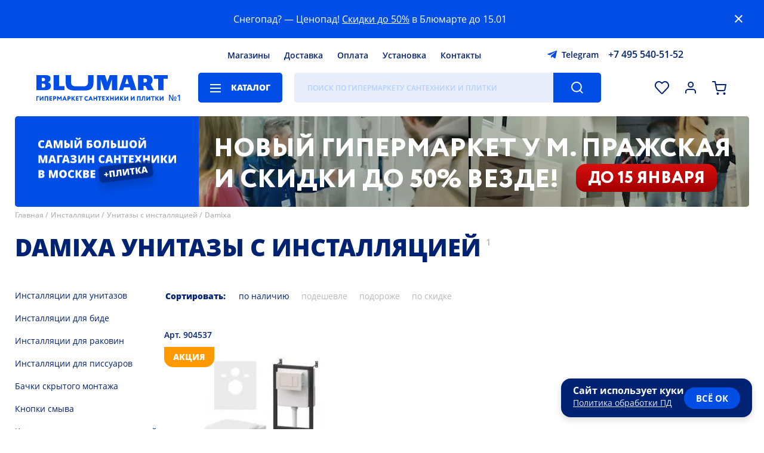

--- FILE ---
content_type: text/html; charset=UTF-8
request_url: https://www.blumart.ru/unitazi_s_installyaciey/damixa/
body_size: 16540
content:
<!DOCTYPE html><html lang="ru-ru" class="first">    <head>
  <meta name="viewport" content="width=device-width,initial-scale=1,user-scalable=no">
  <meta charset="utf-8">
  <title>ᐉ Damixa унитазы с инсталляцией — Купить онлайн по выгодной цене в Москве | Магазин сантехники и плитки Блюмарт</title>
  <meta http-equiv="Content-Type" content="text/html; charset=utf-8">
  <meta http-equiv="pragma" content="no-cache">
  <meta http-equiv="imagetoolbar" content="no">
  <meta name="twitter:card" content="summary_large_image">
  <link rel="icon" href="/i/favicon.png" type="image/png" />
        <link rel="preload" href="/images/banners/poster-desktop-inner.webp" as="image" />
  
  <meta name="google-site-verification" content="QBFC7JZHlpwchlTE23ltUxFOkFdMrzpgusbzjqsvgbY">
      <meta name="description" content="➜ Купить Damixa унитазы с инсталляцией по выгодной цене: от 46190 ₽. ⭐ Для заказа доступно 1 товаров категории «Damixa унитазы с инсталляцией». Широкий ассортимент и гарантия качества. ✔ Доставка по Москве, Московской области и всей России. ⭐ Подробная информация доступна на сайте «Блюмарт».">
        <link rel="canonical" href="https://www.blumart.ru/unitazi_s_installyaciey/damixa/" />
  
    
      
            <link rel="preload" as="fetch" href="/bundles/components.min.5d96993b9ef4e93161107cb9e296bfd5.json" crossorigin>
        <style type="text/css">bm-alphabet:not(:defined),bm-characteristics:not(:defined) bm-spoiler,bm-delivery-calculator:not([map]) ._map_container,bm-item-action:not(:defined),bm-manager-message:not(:defined),bm-select:not(:defined) bm-option,bm-window-vitrina:not(:defined){display:none}bm-attacher:first-of-type:not(:last-of-type){margin-top:-10px;display:block}bm-catalogue:not(:defined){position:relative;overflow:hidden}bm-catalogue[preloader] bm-catalogue-filters,bm-catalogue[preloader] bm-catalogue-items{opacity:.5;pointer-events:none}bm-catalogue[preloader]::before{position:fixed;z-index:50;left:0;width:100vw;height:100vh;top:0;background:rgba(255,255,255,.25) var(--preloader) center center no-repeat;background-size:28px;pointer-events:all;content:""}@media screen and (max-width:747px){bm-catalogue bm-catalogue-items{border-top:1px solid var(--color-separator-line)}bm-catalogue bm-item-cell{border:1px solid var(--color-separator-line);border-top:none;position:relative;overflow:hidden}bm-catalogue bm-item-cell:nth-child(2n){border-right:none;border-left:none}bm-catalogue bm-item-cell:nth-child(2n+1){border-left:none;padding-right:13px}bm-catalogue:not([bm-role=brands]) bm-item-cell:nth-child(2n){padding-left:0;padding-right:15px}bm-catalogue-filters:not(:defined){height:23px}}header bm-catalogue-menu:not(:defined){background:var(--background-button-default);width:150px;border-radius:5px}@media screen and (max-width:747px){header bm-catalogue-menu:not(:defined){background:var(--ico-burger-black) center center no-repeat;width:24px;height:30px}.-catalogue-menu-overlay>ul{padding-left:15px}}bm-catalogue-order:not(:defined){height:30px;padding:40px 0;opacity:0;pointer-events:none;overflow:hidden;display:flex;align-items:center}@media screen and (max-width:747px){bm-catalogue-order:not(:defined){overflow:visible;opacity:1;padding:15px 0}bm-catalogue-order:not(:defined) ul{display:none}bm-catalogue-order:not(:defined) .order-list .title{margin-left:-20px;font:var(--font-catalogue-tool);color:var(--color-default);padding:5px 25px 5px 10px;user-select:none;border:2px solid transparent;white-space:nowrap}bm-catalogue-order:not(:defined) .order-list .title::after{position:relative;display:inline-block;content:"";background:var(--ico-filter-expander) center center no-repeat;width:24px;height:24px;vertical-align:middle;transform:rotate(90deg)}}*{max-height:1000000px}bm-catalogue-selections{position:relative;font:var(--font-catalogue-selections);padding-bottom:20px;border-bottom:1px solid var(--color-separator-line)}bm-catalogue-selections ul{display:flex;align-items:flex-start;justify-content:flex-start;flex-wrap:wrap;height:76px;overflow:hidden;padding-inline-start:0;margin-block-start:0;margin-block-end:0}@media screen and (max-width:747px){bm-catalogue-selections ul{height:76px}}bm-catalogue-selections[expanded] ul{height:auto}bm-catalogue-selections ul li{margin:10px 15px 0 0;display:block;position:relative;background:var(--background-input-field);color:var(--color-default);border-radius:5px;text-decoration:none;padding:0;white-space:nowrap}bm-catalogue-selections ul li[selected]{background:var(--background-button-default);color:var(--color-button-default)}bm-catalogue-selections ul li::after{display:inline-block;position:relative;left:-36px;margin-right:-30px;content:attr(bm-count);color:var(--color-hover-link);opacity:.3;padding-left:4px;pointer-events:none}bm-catalogue-selections ul li a{display:inline-block;padding:0 38px 0 12px;text-decoration:none;color:inherit}bm-catalogue-selections ul li[selected] a:hover,bm-catalogue-selections ul li[selected]::after{opacity:.8;color:var(--color-button-default)}@media screen and (max-width:747px){bm-catalogue-selections:not(:defined) button{display:inline-block;border:0;order:100;background:var(--ico-catalogue-selections-more) right calc(50% + 6px) no-repeat;color:var(--color-hover-link);font:var(--font-catalogue-menu-subheader);padding:10px 20px 0 0;cursor:pointer}}bm-example:not(:defined){background:red}bm-characteristics:not(:defined){display:block;margin-bottom:20px}bm-characteristics>li,bm-characteristics>ul>li{display:block;width:100%;color:transparent;border-bottom:1px dashed var(--color-separator-line);padding:6px 0;font:var(--font-catalogue-menu-default);position:relative}bm-characteristics>li::before,bm-characteristics>ul>li::before{content:"";position:absolute;left:0;bottom:0;width:120px;height:75%;border-radius:5px;background:var(--color-disabled)}bm-characteristics>li:nth-child(odd)::before,bm-characteristics>ul>li:nth-child(odd)::before{width:220px}bm-characteristics>li::after,bm-characteristics>ul>li::after{content:"";position:absolute;right:0;bottom:0;width:220px;height:75%;border-radius:5px;background:var(--color-disabled)}bm-characteristics>li:nth-child(odd)::after,bm-characteristics>ul>li:nth-child(odd)::after{width:120px}.-page-banner ul.nav li{position:relative;width:12px;height:12px;border-radius:50%;background:var(--color-banner-text);box-shadow:0 2px 3px rgba(0,0,0,.15);margin:0 6px;opacity:.5;cursor:pointer}.-page-banner ul.nav li[bm-current]{opacity:1}@media screen and (max-width:1279px){.-page-banner ul.nav{left:40px}}@media screen and (max-width:747px){.-page-banner ul.nav{left:0;bottom:40px;width:100%;justify-content:center}bm-contacts-block:not(:defined)+a.-logo{width:calc(100vw - 218px)!important}}bm-container:not(:defined){display:block;padding:100px 0;background:var(--preloader) center center no-repeat;background-size:40px}bm-container:not(:defined)>*{display:none!important}bm-container:defined{display:contents}bm-delivery-calculator ._map_container{position:relative;height:280px;outline:1px solid var(--color-separator-line);margin:15px 0 0}bm-delivery-calculator div[slot=summary][preloader]{height:100px;background:var(--preloader) left top no-repeat;background-size:20px;display:block}bm-delivery-calculator div[slot=summary][preloader]>*,bm-warning a{visibility:hidden}@media screen and (max-width:1279px){.-page-banner ul.nav{left:40px}}@media screen and (max-width:747px){.-page-banner ul.nav{left:0;bottom:40px;width:100%;justify-content:center}}@media screen and (max-width:1279px){.-page-banner ul.nav{left:40px}}@media screen and (max-width:747px){.-page-banner ul.nav{left:0;bottom:40px;width:100%;justify-content:center}}.-page-banner ul.nav{position:absolute;left:60px;bottom:50px;display:flex}@media screen and (max-width:1279px){.-page-banner ul.nav{left:40px}}@media screen and (max-width:747px){.-page-banner ul.nav{left:0;bottom:40px;width:100%;justify-content:center}}bm-footer-menu-block ul li a{color:inherit}bm-gallery:not(:defined){position:relative;display:flex;align-items:stretch;justify-content:flex-start;margin-right:0!important}bm-gallery:not(:defined)>ul{height:460px;position:relative}bm-gallery li{width:78px;height:78px;margin-bottom:15px;border:1px solid var(--color-gallery-thumb);position:relative;cursor:pointer}bm-gallery li:last-of-type{margin-bottom:0}bm-gallery li:hover{border-color:var(--color-hover-link)}bm-gallery li[selected]{border-color:var(--color-default)}bm-gallery li img{position:absolute;left:0;top:0;width:100%;height:100%;object-fit:contain;filter:grayscale(1)}bm-gallery li[selected] img{filter:grayscale(0)}bm-gallery li[video]{background:var(--background-gallery-video) var(--ico-gallery-video) center center no-repeat}bm-catalogue-menu>ul,bm-gallery li[video]>*{display:none}bm-gallery li[videopreview]{background-color:#000;background-repeAT:no-repeat;background-position:50% 0;background-size:cover}bm-gallery li[videopreview] .play{display:block;position:absolute;width:32px;height:32px;top:25px;left:25px;background:url(/components/bm-gallery/play.png) no-repeat;background-size:cover}bm-gallery li[videopreview] iframe[src^="https://rutube"]+.play{background:url(/components/bm-gallery/play_rt.png) no-repeat}bm-gallery:not(:defined) .dummy{width:100%;height:var(--size-item-image-height);display:flex;justify-content:center;align-items:center;align-self:flex-start}bm-gallery:not(:defined) .dummy div{background:#f8f8ff;max-width:100%;max-height:100%}@media screen and (max-width:747px){bm-gallery:not(:defined) .dummy{max-height:100vw}}@media screen and (max-aspect-ratio:1/1){bm-gallery:not(:defined)>ul{display:none}}bm-item-cell:not(:defined){color:transparent;display:block;position:relative;height:100%;max-height:480px}bm-item-cell:not(:defined)>*{opacity:0;pointer-events:none;display:block;position:relative}bm-item-cell:not(:defined)>.image>*{width:200px;height:200px;position:relative;display:block}bm-item-cell:not(:defined)::after{content:"";position:absolute;left:0;top:0;width:100%;height:100%;background:#f8f8ff var(--cell-placeholder) center top no-repeat;background-size:cover;opacity:1}button[bm-type=expand-item]{background:var(--background-button-second) var(--ico-arrow-button) center center no-repeat;width:36px;height:36px;border-radius:50%;border:2px solid var(--background-button-default);box-shadow:0 3px 6px rgba(0,0,0,.2);cursor:pointer;display:none}bm-items-list-title:not(:defined),bm-items-roller:not(:defined) h3{text-align:center;font:var(--font-header-base);color:var(--color-default);text-transform:uppercase}bm-items-list-title:not(:defined){display:block}bm-items-list-title:not(:defined) a{color:inherit;text-decoration:none}bm-items-roller:not(:defined){position:relative;padding-bottom:50px;border-bottom:1px solid var(--color-separator-line);margin-bottom:40px;display:block}bm-items-roller:not(:defined)>h2{margin-top:40px;text-transform:uppercase}bm-items-roller:not(:defined)>h2,bm-items-roller:not(:defined)>h2 a{font:var(--font-header-inner);text-decoration:none;color:var(--color-default)}bm-items-roller:not(:defined) h3{width:100%;min-height:20px;margin-bottom:30px}bm-items-roller:not(:defined) h3 a,bm-items-roller:not(:defined) ul li a{text-decoration:none}bm-items-roller:not(:defined) ul{position:relative;display:flex;align-items:flex-start;justify-content:flex-start;width:100%;overflow:hidden;padding:0}bm-items-roller:not(:defined) ul img{object-fit:contain}bm-items-roller:not(:defined) ul img[bm-cut]{visibility:hidden}bm-items-roller:not(:defined) ul li{height:100%}bm-items-roller:not([bm-role=actions]):not([bm-role=gallery]):not(:defined) ul li{position:relative;width:20%;flex-shrink:0;text-align:center;display:block}bm-items-roller[bm-role=goods]:not(:defined)>ul{align-items:stretch}bm-items-roller[bm-role=goods]:not(:defined)>ul li{width:calc(20% - 20px)!important;padding:0 10px;height:auto;position:relative}bm-items-roller[bm-role=actions]:not(:defined)>ul li{width:calc(50% - 10px);margin-right:20px}bm-items-roller:not(:defined) ul li .title{font:var(--font-cat-title);color:var(--color-default);text-transform:uppercase;display:block;margin:0 2em}bm-items-roller[bm-role=actions]:not(:defined)>ul li .title{text-align:left;margin-left:0;padding-top:20px}bm-items-roller[bm-role=actions]:not(:defined)>ul li .title small{display:block;font:var(--font-date-interval);margin-top:.6em;text-transform:none}bm-items-roller:not([bm-role=actions]):not([bm-role=gallery]):not(:defined) ul li img{opacity:.5;position:relative;display:inline-block;width:75%;height:75%;min-width:60px;min-height:60px;max-width:256px;max-height:256px;border-radius:50%;aspect-ratio:1/1;object-fit:cover}bm-items-roller[bm-role=actions]:not(:defined)>ul li img{opacity:.5;position:relative;display:inline-block;max-width:100vw;max-height:315px;height:95%;width:100%;object-fit:cover;border-radius:5px}@media screen and (max-width:1279px){bm-items-roller:not([bm-role=actions]):not([bm-role=gallery]):not(:defined) ul li{width:33.3%}}@media screen and (max-width:747px){bm-items-roller:not(:defined){margin-bottom:30px;padding-bottom:30px}bm-items-roller:not(:defined) ul{margin:20px -15px 14px;align-items:stretch;width:calc(100% + 30px)}bm-items-roller:not([bm-role=actions]):not([bm-role=gallery]):not(:defined) ul li .title{margin:0 6px}bm-items-roller:not(:defined)>ul li img{height:auto}bm-items-roller:not([bm-role=actions]):not([bm-role=gallery]):not(:defined) ul{flex-wrap:wrap}bm-items-roller:not([bm-role=actions]):not([bm-role=gallery]):not(:defined) ul li{width:50%}bm-items-roller:not([bm-role=actions]):not([bm-role=gallery]):not(:defined) ul li a{width:50vw;height:50vw;margin:15px 0;display:block}}bm-page-banner[bm-role=main-page]:not(:defined){width:100%;height:580px;margin:15px 0 50px;border-radius:5px 5px 50px 50px;display:block;overflow:hidden;background:var(--background-banner-text)}bm-page-banner:not([bm-role=main-page]):not(:defined){height:152px;border-radius:5px;display:block;overflow:hidden;background:var(--background-banner-text)}@media screen and (max-width:747px){bm-page-banner[bm-role=main-page]:not(:defined){height:300px;border-radius:5px 5px 30px 30px;margin:0 0 40px}}bm-page-banner-slide:not(:defined),bm-page-banner-slide:not(:defined) video{position:absolute;left:0;top:0;width:100%;height:100%;object-fit:cover}bm-page-banner-slide:not(:defined) video{left:25%;width:75%}bm-page-banner-slide strong{position:absolute;left:0;top:0;width:100%;height:100%;background:url(/i/slogan-01.svg) center center no-repeat}bm-page-banner[bm-role=main-page] bm-page-banner-slide strong{background-size:85%;background-image:url(/i/slogan-02.svg);background-position:center 65%;background-repeat:no-repeat}bm-page-banner:not([bm-role=main-page]) bm-page-banner-slide strong{max-width:340px;background-size:75%;background-image:url(/i/slogan-01.svg);background-position:center 36px;background-repeat:no-repeat}bm-page-banner[bm-role=main-page] bm-page-banner-slide:not(:defined) video{left:50%;width:50%}bm-page-banner[bm-role=main-page] bm-page-banner-slide:not(:defined) strong{box-sizing:border-box;padding:0 40px 24px 65px;width:50%;font:var(--font-banner-default)}@media screen and (max-width:767px){bm-page-banner-slide:not(:defined) strong{box-sizing:border-box;width:max(27%,120px);background:var(--background-banner-text);padding:0 8px;z-index:10}bm-page-banner-slide:not(:defined) video{z-index:5}bm-page-banner[bm-role=main-page] bm-page-banner-slide:not(:defined) video{top:0;left:0;width:100%;height:50%}bm-page-banner[bm-role=main-page] bm-page-banner-slide:not(:defined) strong{left:0;top:50%;height:50%;width:100%;padding:10px 100px 10px 40px}bm-page-banner[bm-role=main-page] bm-page-banner-slide strong{background-size:75%;background-image:url(/i/slogan-01.svg);background-position:center 30px;background-repeat:no-repeat}bm-page-banner:not([bm-role=main-page]) bm-page-banner-slide strong{background-size:85%;background-image:url(/i/slogan-03.svg);background-position:center 20px;background-repeat:no-repeat}}bm-pages-list:not(:defined){opacity:0;pointer-events:none}.-region-selector{display:flex;align-items:center;justify-content:flex-start}.-region-selector span{display:block;background:url([data-uri]) left center no-repeat;padding-left:20px;font:var(--font-header-icon);cursor:pointer}bm-search-panel:not(:defined){opacity:0}header bm-search-panel:not(:defined){width:calc(100% - 646px);height:50px;background:var(--background-input-field);border-radius:5px;position:relative}header bm-search-panel:not(:defined)::after{content:"";position:absolute;right:0;top:0;width:80px;height:100%;border-top-right-radius:5px;border-bottom-right-radius:5px;background:var(--background-button-default) var(--ico-search-button) center center no-repeat}@media screen and (max-width:747px){header bm-search-panel:not(:defined){max-width:30px;height:40px;width:30px;order:2;margin:8px 0;background:var(--ico-search-button-dark) center center no-repeat;background-size:22px}header a.-logo{width:calc(100vw - 218px)}header bm-search-panel:not(:defined)::after{display:none}}bm-select:not(:defined){position:relative;display:inline-block}bm-select:not(:defined)::before{position:relative;display:block;border:2px solid var(--color-input-border);height:46px;font:var(--font-header-icon);padding:0 30px 0 20px;white-space:nowrap;overflow:hidden;text-overflow:ellipsis;display:flex;align-items:center;justify-content:flex-start;cursor:default;user-select:none;border-radius:5px;background:var(--background-default) var(--ico-sel-marker) calc(100% - 16px) center no-repeat;content:attr(caption)}bm-star:not(:defined){width:32px;height:32px;vertical-align:bottom;display:inline-block}bm-warning{position:sticky;top:0;margin:0 0 8px;background-color:var(--background-button-default);color:transparent;z-index:30010;width:calc(100% - 80px);padding:20px 60px 20px 20px;display:block}body.--mobile bm-warning{padding-top:10px;padding-bottom:10px;line-height:1.7em}bm-window-vitrina:not(:defined) *{display:none}:root{--font-family-default:"Open Sans","Rub-Arial",sans-serif;--font-default:normal 18px/24px var(--font-family-default);--font-header-icon:500 14px/22px var(--font-family-default);--font-footer-default:normal 18px/24px var(--font-family-default);--font-footer-menu:500 16px/26px var(--font-family-default);--font-footer-credits:500 10px/16px var(--font-family-default);--font-button-default:800 16px/50px var(--font-family-default);--font-button-alt:600 16px/50px var(--font-family-default);--font-button-install:400 28px/50px var(--font-family-default);--font-date-interval:500 16px/22px var(--font-family-default);--font-banner-default:800 50px/60px var(--font-family-default);--font-banner-inner:800 20px/25px var(--font-family-default);--font-sticker-default:800 20px/50px var(--font-family-default);--font-sticker-cell-default:800 14px/34px var(--font-family-default);--font-sticker-header-default:500 10px/14px var(--font-family-default);--font-header-base:800 40px/50px var(--font-family-default);--font-header-inner:800 20px/24px var(--font-family-default);--font-header-sup:500 15px/35px var(--font-family-default);--font-cat-title:800 20px/27px var(--font-family-default);--font-cat-title-info:400 20px/27px var(--font-family-default);--font-static-link-title:800 20px/27px var(--font-family-default);--font-presentation:800 30px/40px var(--font-family-default);--font-item-cell-default:500 14px/20px var(--font-family-default);--font-item-cell-price:800 20px/22px var(--font-family-default);--font-price-prefix:800 12px/18px var(--font-family-default);--font-item-page-price:800 35px/40px var(--font-family-default);--font-item-action:800 14px/20px var(--font-family-default);--font-complect-price:800 18px/20px var(--font-family-default);--font-catalogue-menu-default:500 14px/18px var(--font-family-default);--font-catalogue-menu-normal:400 14px/18px var(--font-family-default);--font-catalogue-menu-header:700 20px/26px var(--font-family-default);--font-catalogue-menu-subheader:800 14px/18px var(--font-family-default);--font-catalogue-selections:normal 14px/28px var(--font-family-default);--font-breadscrumbs:500 12px/18px var(--font-family-default);--font-filters-header:800 14px/18px var(--font-family-default);--font-filters-options:normal 14px/18px var(--font-family-default);--font-texts:normal 16px/23px var(--font-family-default);--font-input:normal 16px/40px var(--font-family-default);--font-size-header-phone:16px;--font-size-header-search:16px;--font-search-results-header:600 15px/17px var(--font-family-default);--font-search-results-items:400 15px/17px var(--font-family-default);--font-catalogue-tool:800 14px/20px var(--font-family-default);--font-catalogue-order:400 14px/20px var(--font-family-default);--font-page-number:800 14px/36px var(--font-family-default);--font-bm-info:normal 14px/18px var(--font-family-default);--font-item-delivery-info:500 12px/15px var(--font-family-default);--font-item-delivery-info-shop:600 13px/15px var(--font-family-default);--font-item-delivery-info-shop-dealer:500 13px/15px var(--font-family-default);--font-item-delivery-count:400 13px/16px var(--font-family-default);--font-contacts-desc:400 26px/40px var(--font-family-default);--font-alphabet-table:800 20px/44px var(--font-family-default);--font-alphabet-item:400 16px/34px var(--font-family-default);--font-item-info:normal 14px/20px var(--font-family-default);--font-modal-default:normal 14px/20px var(--font-family-default);--font-modal-header:800 20px/30px var(--font-family-default);--font-modal-header-basket:800 40px/50px var(--font-family-default);--font-select-default:500 12px/15px var(--font-family-default);--font-select-header:800 12px/15px var(--font-family-default);--font-tabs-title:800 16px/24px var(--font-family-default);--font-form-title:500 14px/18px var(--font-family-default);--font-form-subtitle:normal 14px/18px var(--font-family-default);--font-checkbox-block:500 16px/26px var(--font-family-default);--font-calendar-month:800 17px/30px var(--font-family-default);--font-calendar-day:500 normal 13px/40px var(--font-family-default);--font-shop-title:700 16px/20px var(--font-family-default);--font-shop-address:600 14px/20px var(--font-family-default);--font-giraffe:500 18px/22px var(--font-family-default);--background-overlay:rgba(0,0,0,.25);--background-filter:blur(5px);--background-default:#ffffff;--background-button-default:#004EE6;--background-button-second:#AECAFF;--background-button-third:#e7edfb;--background-footer-default:#004EE6;--background-input-field:#E7EDFA;--background-banner-text:#004EE6;--background-sticker-new:#002273;--background-sticker-outlet:#FF9900;--background-selection-default:#004ee6;--background-modal:#ffffff;--color-default:#002273;--color-hard:#000000;--color-disabled:#e7edfa;--color-footer-default:#ffffff;--color-button-default:#ffffff;--color-note-sticker:#004EE6;--color-input-placeholder:rgba(61,143,255,.3);--color-input-border:#dfdfdf;--color-input-border-focus:#004EE6;--color-banner-text:#ffffff;--color-item-cell-price:#004EE6;--color-item-cell-price-discounted:#002273;--color-item-cell-delivery:#00a651;--color-item-cell-available:#00a651;--color-separator-line:#DFDFDF;--color-blocks-border:#82ADFF;--color-hover-link:#004EE6;--color-breadscrumbs:#B8B8B8;--color-item-disabled:#B8B8B8;--color-header-sup:#B8B8B8;--color-selection-default:#ffffff;--color-second-links:#B8B8B8;--color-modal:#002273;--color-error:#F45334;--color-warning:#e04040;--color-warning-soft:#f9e4f3;--color-ok:#207020;--color-disabled-direct:#c6d9ff;--color-info-window:#e7edfa;--color-texts-grey:#a0a0a0;--color-outlet-link-bg:#e6edfc;--color-outlet-link:#004EE6;--background-outlet-reason:rgb(230, 230, 230);--background-tooltip:#004EE6;--color-balloon-hint:#ffffff;--background-select-list:#ffffff;--color-select-list:#002273;--background-select-hover:#e7edfa;--color-select-selected:#004EE6;--color-gallery-thumb:#dfdfdf;--background-gallery-video:rgba(0,0,0,.2);--background-file-hover:#f8f8ff;--background-file-accepted:#f8FFf8;--background-file-not-accepted:#dfd8d8;--color-file-accepted:#207020;--color-file-not-accepted:#b02020;--color-yellow:#faed38;--duration-scroll:.3s;--duration-banner-slide:1s;--duration-menu:.2s;--duration-expand:.2s;--size-item-image-height:640px;--preloader:url(/i/preloader.png);--sel-filter-padding:5px 0 5px 30px}@media screen and (max-width:1439px){:root{--font-default:normal 16px/24px var(--font-family-default);--font-button-default:800 14px/50px var(--font-family-default);--font-size-header-search:12px;--size-item-image-height:520px}}@media screen and (max-width:1279px){:root{--font-default:normal 14px/24px var(--font-family-default);--font-footer-default:normal 14px/24px var(--font-family-default);--font-footer-menu:500 14px/24px var(--font-family-default);--font-banner-default:800 30px/35px var(--font-family-default);--font-banner-inner:800 16px/22px var(--font-family-default);--font-header-base:800 30px/40px var(--font-family-default);--font-cat-title:800 16px/22px var(--font-family-default);--font-date-interval:500 14px/16px var(--font-family-default);--font-sticker-default:800 15px/40px var(--font-family-default);--font-presentation:800 25px/35px var(--font-family-default);--font-static-link-title:800 16px/20px var(--font-family-default);--font-contacts-desc:400 24px/30px var(--font-family-default);--size-item-image-height:440px}}@media screen and (max-width:747px){:root{--font-banner-default:800 20px/23px var(--font-family-default);--font-banner-inner:800 12px/15px var(--font-family-default);--font-header-base:800 20px/26px var(--font-family-default);--font-footer-default:500 20px/26px var(--font-family-default);--font-footer-menu:500 13px/26px var(--font-family-default);--font-footer-credits:500 13px/18px var(--font-family-default);--font-cat-title:800 13px/15px var(--font-family-default);--font-sticker-default:800 12px/32px var(--font-family-default);--font-date-interval:500 13px/15px var(--font-family-default);--font-presentation:800 16px/22px var(--font-family-default);--font-item-cell-default:500 13px/18px var(--font-family-default);--font-catalogue-tool:800 14px/18px var(--font-family-default);--font-texts:normal 14px/20px var(--font-family-default);--font-alphabet-table:800 30px/44px var(--font-family-default);--font-alphabet-item:400 15px/28px var(--font-family-default);--font-modal-header:800 14px/20px var(--font-family-default);--font-modal-header-basket:800 20px/40px var(--font-family-default);--font-item-page-price:800 26px/30px var(--font-family-default);--font-shop-title:600 14px/16px var(--font-family-default);--font-shop-address:600 12px/16px var(--font-family-default);--font-bm-info:normal 12px/16px var(--font-family-default);--font-contacts-desc:400 16px/20px var(--font-family-default);--sel-filter-padding:10px 0 10px 30px}}:root body[simple-mode]{--background-filter:none;--background-overlay:rgba(0,0,0,.75)}@font-face{font-family:'Open Sans';src:url(https://www.blumart.ru/fonts/OpenSans-Regular.eot);src:local('Open Sans Regular'),local('OpenSans-Regular'),url(https://www.blumart.ru/fonts/OpenSans-Regular.woff2) format('woff2');font-weight:400;font-style:normal;font-display:swap}@font-face{font-family:'Open Sans';src:url(https://www.blumart.ru/fonts/OpenSans-ExtraBold.eot);src:local('Open Sans ExtraBold'),local('OpenSans-ExtraBold'),url(https://www.blumart.ru/fonts/OpenSans-ExtraBold.woff2) format('woff2');font-weight:800;font-style:normal;font-display:swap}body,html{overflow:hidden;overflow-y:auto}body{margin:0;max-width:100vw;overflow-y:visible;font:var(--font-default)}body:not(.cabinet) header{max-width:1360px;margin:0 auto;padding:0 60px;display:flex;flex-wrap:wrap;align-items:center;justify-content:flex-start;position:sticky;top:-42px;z-index:100}body.login main{visibility:hidden!important}header>*{height:26px;margin:8px 0}header bm-region-selector{width:calc(45% - 260px);margin-right:10px}header .-main-menu{width:calc(48.5% - 40px)}header .-main-menu ul{display:flex;align-items:center;justify-content:center;height:100%}header .-main-menu ul li{margin:0 12px}header bm-contacts-block{width:280px;margin-left:10px}header .-logo{width:222px;height:44px;margin-right:50px;margin-top:0;margin-bottom:0}header bm-catalogue-menu{margin-right:20px}header bm-search-panel{width:calc(100% - 646px);height:50px}header .-complect-panel,header .-tools-icons{height:50px;display:flex;align-items:center;justify-content:flex-end}header .-tools-icons{flex-grow:1}header .-tools-icons button{width:30px;height:30px;margin-left:18px}header .-tools-icons button[bm-role=activity]{width:40px}bm-catalogue .bm-catalogue-items ul[direct].-mob,bm-catalogue[full-filters] .bm-catalogue-items,bm-catalogue[full-filters] bm-catalogue-order,bm-catalogue[full-filters] bm-catalogue-selections,header .-tools-icons button[bm-role=callback]{display:none}body.fav_empty header .-tools-icons button[bm-role=favorites]::after{content:none}header .-tools-icons button[bm-role=comparison]{display:none!important}header .-complect-panel{position:relative;width:100%;margin-bottom:0}header .-complect-panel button{border-top-left-radius:0;border-bottom-left-radius:0;margin-left:30px}main{max-width:min(1360px,calc(100vw - 30px));margin:0 auto}main.padded{padding-top:40px}bm-page-banner{width:100%;height:580px;margin:15px 0 35px;position:relative;display:block}bm-page-banner,bm-page-banner[bm-role=main-page] bm-page-banner-slide{border-radius:5px 5px 50px 50px}bm-page-banner:not([bm-role]){height:152px;border-radius:5px;z-index:60}bm-page-banner-slide{position:absolute;left:0;top:0;width:100%;height:100%;display:flex;align-items:stretch;justify-content:flex-start}.-items-roller{position:relative}main>bm-video-player[main]{display:block;width:100%}.main-video-presentation{position:relative;display:flex;height:480px;align-items:center;justify-content:center;border-radius:12px}.breadscrumbs,main>.h1_wrap{position:relative;align-items:flex-start;justify-content:flex-start}main>.h1_wrap{font:var(--font-header-base);color:var(--color-default);padding:30px 0;text-transform:uppercase;display:inline-flex;display:inline}main>.h1_wrap::before{content:"";display:block;position:relative;height:20px}main>.h1_wrap h1{display:inline;font-size:inherit;font-weight:inherit}main>.h1_wrap+sup{position:relative;font:var(--font-header-sup);color:var(--color-header-sup);padding-left:8px;display:inline;top:-18px;vertical-align:baseline}footer>.-footer-wrapper{max-width:1360px;margin:60px auto 0}.breadscrumbs{margin-top:-30px;margin-bottom:0;display:flex;font:var(--font-breadscrumbs);color:var(--color-breadscrumbs);flex-wrap:wrap;z-index:1;padding-left:0;list-style-type:none}.breadscrumbs li:not(:last-child)::after{content:" /";padding-right:4px}.breadscrumbs a{color:inherit;text-decoration:none}bm-catalogue:not([bm-role=brands]){display:grid;grid-template-columns:250px 1fr;grid-template-rows:auto auto 1fr}bm-catalogue[no-selections]:not([bm-role=brands]){grid-template-rows:auto 1fr}bm-catalogue[full-filters]:not([bm-role=brands]){grid-template-columns:1fr;grid-template-rows:1fr}bm-catalogue bm-catalogue-selections{grid-column:span 2}bm-catalogue .left-panel,bm-catalogue>bm-catalogue-filters{padding-top:40px;grid-row:span 2;padding-bottom:30px}bm-catalogue bm-catalogue-order{height:30px;padding:40px 0}bm-catalogue .bm-catalogue-items{display:block}bm-catalogue bm-catalogue-items{display:grid;grid-gap:20px;position:relative}bm-catalogue .col-3 bm-catalogue-items{grid-template-columns:repeat(3,1fr)}bm-catalogue .col-4 bm-catalogue-items{grid-template-columns:repeat(4,1fr)}bm-catalogue bm-catalogue-items div.separator{position:relative;left:0;border-top:1px solid var(--color-separator-line);grid-column-start:1;grid-column:1/5;height:20px;margin-top:1em}bm-catalogue bm-catalogue-items div.separator::after{position:absolute;left:auto;right:auto;white-space:nowrap;content:"Страница " attr(data-page);background:var(--background-default);color:var(--color-separator-line);font-size:.75em;top:-1em;padding-right:20px}bm-catalogue .left-panel>ul{position:relative;display:inline-block;margin-bottom:20px;padding-bottom:20px;border-bottom:1px solid var(--color-separator-line)}bm-catalogue .left-panel>ul li{font:var(--font-filters-options)}bm-catalogue .left-panel>ul li a{text-decoration:none;padding:10px 0;display:inline-block;color:var(--color-default)}bm-catalogue[bm-role=brands] .bm-catalogue-items{margin-bottom:40px;padding-bottom:20px;border-bottom:1px solid var(--color-separator-line)}.item-page[bm-type=tiles]~bm-catalogue[bm-role=brands] .bm-catalogue-items{border-bottom:none}.brands-table,bm-catalogue[bm-role=brands] bm-catalogue-items{display:grid;grid-template-columns:repeat(5,1fr);grid-gap:20px}bm-catalogue[bm-role=brands] bm-catalogue-items div.separator{grid-column:1/6}.brands-table{grid-template-columns:repeat(4,1fr)}.brands-table li:nth-child(9){display:none}@media screen and (max-width:1439px){footer>.-footer-wrapper,header,main{padding:0 25px}.main-video-presentation{height:450px}.brands-table,bm-catalogue .col-3 bm-catalogue-items,bm-catalogue .col-4 bm-catalogue-items,bm-catalogue bm-catalogue-items{grid-template-columns:repeat(3,1fr);grid-gap:15px}bm-catalogue bm-catalogue-items div.separator{grid-column:1/4}bm-catalogue[bm-role=brands] bm-catalogue-items{grid-template-columns:repeat(4,1fr);grid-gap:15px}bm-catalogue[bm-role=brands] bm-catalogue-items div.separator{grid-column:1/5}.brands-table{display:grid;grid-gap:20px}.brands-table li:nth-child(9){display:flex}}@media screen and (max-width:1279px){header,main{padding:0 25px}header bm-region-selector{width:calc(35% - 160px)}header .-main-menu{width:65%}header bm-catalogue-menu{order:30;margin-left:20px}header bm-contacts-block{width:140px}header bm-search-panel{height:40px;width:calc(100% - 446px)}bm-page-banner{height:440px}.main-video-presentation{height:350px}.brands-table,bm-catalogue .col-3 bm-catalogue-items,bm-catalogue .col-4 bm-catalogue-items,bm-catalogue bm-catalogue-items{grid-template-columns:repeat(2,1fr);grid-gap:15px}bm-catalogue bm-catalogue-items div.separator{grid-column:1/3}bm-catalogue[bm-role=brands] bm-catalogue-items{grid-template-columns:repeat(3,1fr)}bm-catalogue[bm-role=brands] bm-catalogue-items div.separator{grid-column:1/4}.brands-table{display:grid;grid-gap:20px}.brands-table li:nth-child(9){display:none}}@media screen and (max-width:747px){body:not(.cabinet) header{top:0;flex-wrap:nowrap}main.padded{padding-top:50px}body:not(.cabinet) header,footer>.-footer-wrapper,main{padding:0 10px}header .-tools-icons button,header bm-catalogue-menu{width:24px;height:24px;margin-left:16px}header .-tools-icons{width:auto;height:30px;order:10;flex-grow:0;margin:0}header bm-search-panel{order:2;width:30px;position:relative}bm-page-banner{height:300px;margin:0 0 40px}bm-page-banner,bm-page-banner[bm-role=main-page] bm-page-banner-slide{border-radius:5px 5px 30px 30px}.main-video-presentation{height:200px}header .-main-menu,header bm-contacts-block,header bm-region-selector{display:none}bm-catalogue,bm-catalogue:not([bm-role=brands]){grid-template-columns:130px 1fr}bm-catalogue-selections{border-bottom:none}bm-catalogue .left-panel,bm-catalogue>bm-catalogue-filters{grid-row:span 1;grid-column:span 1}main>.h1_wrap{padding:10px 0}main>.h1_wrap+sup{padding-left:8px;display:inline-block;top:-.6em;font-size:.8em}bm-catalogue .left-panel{display:flex;flex-direction:column;padding-top:0;padding-bottom:0}bm-catalogue .left-panel>ul{order:5;border-bottom:none;border-top:1px solid var(--color-separator-line);padding-bottom:0;margin-top:-5px;padding-top:15px;display:flex;width:calc(100vw - 30px);flex-wrap:wrap;padding-inline-start:0;margin-block-start:0;margin-block-end:0}bm-catalogue .left-panel>ul:not(.bottom){width:calc(100vw - 20px);white-space:nowrap;margin-bottom:0;padding-bottom:20px}bm-catalogue .left-panel>ul:not(.bottom),bm-catalogue .left-panel>ul:not(.bottom)>.direct-wrap{display:block;overflow-x:auto;position:relative}bm-catalogue .left-panel>ul li,ol[direct] li{margin-right:20px}bm-catalogue .left-panel>ul li a{padding:5px 0}bm-catalogue .left-panel>ul:not(.bottom) li{display:inline-block}bm-catalogue .left-panel>ul:not(.bottom) li.line-breaker{display:inline}bm-catalogue .left-panel>ul:not(.bottom) li.line-breaker::before{content:'\A';white-space:pre}bm-catalogue .left-panel>ul.bottom{display:none}bm-catalogue .bm-catalogue-items{grid-column:span 2}bm-catalogue .bm-catalogue-items ul[direct].-mob{display:block;display:flex;align-items:flex-start;justify-content:flex-start;flex-wrap:wrap}bm-catalogue bm-catalogue-items div.separator,bm-catalogue[bm-role=brands] bm-catalogue-items div.separator{grid-column:1/3}bm-catalogue bm-catalogue-items div.separator::after{padding-left:10px;top:-1.2em}bm-catalogue bm-catalogue-items{grid-gap:0;margin:0 -15px;width:100vw;overflow-x:hidden}bm-catalogue bm-catalogue-items bm-item-cell{padding:0 10px}.catalogue-info h2{margin-bottom:20px}bm-catalogue bm-catalogue-filters,bm-catalogue bm-catalogue-order{padding:15px 0}button.-full-expander{font:var(--font-catalogue-tool);white-space:nowrap;color:var(--color-default);background:var(--ico-filters) right center no-repeat;text-transform:none;padding:0 30px 0 0;margin-top:5px;border:0}button.-full-expander::before{content:"Фильтры"}.brands-table,bm-catalogue[bm-role=brands] bm-catalogue-items{grid-template-columns:repeat(2,1fr);grid-gap:0}.brands-table{display:grid;grid-gap:10px}.brands-table li{max-height:40vw;position:relative}.brands-table li:nth-child(n+8){display:none}.brands-table li a img{max-width:calc(100% - 15px);object-fit:contain}.brands-table li a{position:relative;display:flex;align-items:center;justify-content:center;width:calc(100% - 50px);height:calc(25vw);padding:20px}.brands-table li:nth-child(9){display:flex}bm-catalogue .bm-catalogue-items ul[direct].-mob li{padding-right:20px}bm-catalogue .bm-catalogue-items ul[direct].-mob li>a{text-decoration:none}}@media screen and (width:480px) and (max-height:960px){bm-page-banner{height:380px}}@media screen and (max-width:747px) and (min-width:480px){bm-page-banner{height:400px}}</style>


<link rel="preload" href="/fonts/OpenSans-ExtraBold.woff2" as="font" type="font/woff2" crossorigin>

<link rel="preload" href="/fonts/OpenSans-Regular.woff2" as="font" type="font/woff2" crossorigin>


  <link rel="preload" href="/bundles/common.min.b710aa7d1d86f3c0bbd1df4ed6da5283.css" as="style" crossorigin>

 
      <script type="text/javascript">
    dataLayer = [];
    </script>
  
<meta name="google-site-verification" content="QQjgwX-dh3vrXPMT_fudmp8HmA1J4IbTezXR6eo-LSg" />



<!-- Yandex.Metrika -->
<script type="text/javascript" >
(function(m,e,t,r,i,k,a){m[i]=m[i]||function(){(m[i].a=m[i].a||[]).push(arguments)}; m[i].l=1*new Date();k=e.createElement(t),a=e.getElementsByTagName(t)[0],k.async=1,k.src=r,a.parentNode.insertBefore(k,a)}) (window, document, "script", "https://mc.yandex.ru/metrika/tag.js", "ym");
ym(45359406, "init", { clickmap:true, trackLinks:true, accurateTrackBounce:true, webvisor:true, trackHash:true, ecommerce:"dataLayer" });</script> 
<!-- /Yandex.Metrika counter -->


  


<script type="application/ld+json">
{ "@context" : "https://schema.org",
  "@type" : "LocalBusiness",
  "priceRange" : "$",
  "name":  "Самый большой магазин сантехники в Москве",
  "logo" : "https://www.blumart.ru/images/logo.png",
  "telephone" : "+7 495 540-51-52",
  "email" : "marketing@blumart.ru",
  "url" : "https://www.blumart.ru/",
  "address" : {
    "@type" : "PostalAddress",
    "addressCountry": "Россия",
    "streetAddress" : "Москва, 14 км МКАД, дом 10",
    "addressLocality" : "Москва",
    "postalCode": "109429"
  },
  "openingHoursSpecification" :{
    "@type" : "OpeningHoursSpecification",
    "opens" : "T09:00",
    "closes" : "T20:00"
  }
}
</script>


<script type="application/ld+json">
{"@context":"https://schema.org","@type":"BreadcrumbList","itemListElement":[{"@type":"ListItem","position":1,"name":"Главная","item":"https://www.blumart.ru/"},{"@type":"ListItem","position":2,"name":"Инсталляции","item":"https://www.blumart.ru/installyacii_dlya_unitazov/"},{"@type":"ListItem","position":3,"name":"Унитазы с инсталляцией","item":"https://www.blumart.ru/unitazi_s_installyaciey/"},{"@type":"ListItem","position":4,"name":"Damixa","item":"https://www.blumart.ru/unitazi_s_installyaciey/damixa/"}]}
</script>



  <script type="application/ld+json">{"@context":"http://schema.org","@type":"Product","name":"Damixa унитазы с инсталляцией","offers":{"@type":"AggregateOffer","lowPrice":46190,"highPrice":46190,"offerCount":1,"priceCurrency":"RUB","availability":"in_stock"},"aggregateRating":{"@type":"AggregateRating","ratingValue":5,"reviewCount":168},"review":{"@type":"Review","reviewRating":{"@type":"Rating","ratingValue":5,"bestRating":5},"author":{"@type":"Person","name":"Клиент"}}}</script>
  
  </head>
<body  class=" calls-closed msk fr-call xl-call fav_empty " data-uid='unitazi_s_installyaciey' data-store-work="0" data-is-mobile="0" data-manager-mode="0"><div id="ga-ecommerce-data" data-page-type="category"></div><bm-warning><p style="text-align: center; margin: 0;">Снегопад? &mdash;&nbsp;Ценопад! <a href="/finalsale/">Скидки до&nbsp;50%</a> в&nbsp;Блюмарте до&nbsp;15.01</p></bm-warning><header style="visibility: hidden;"><bm-region-selector value="Москва"></bm-region-selector><div class="-main-menu"><ul><li><a href="/contacts/">Магазины</a></li><li><a href="/delivery/">Доставка</a></li><li><a href="/payments/">Оплата</a></li><li><a href="/install/">Установка</a></li><li><a href="/contacts/">Контакты</a></li></ul></div><bm-contacts-block wa="+79067124961" te="+79067124961"><a href="tel:+74955405152">+7 495 540-51-52</a></bm-contacts-block><a href="/" class="-logo" aria-label="Главная страница"></a><bm-catalogue-menu caption="Каталог"><ul><li icon="40" ix="9" iy="3" bm-role="contacts"><a href="tel:+74955405152">+7 495 540-51-52</a><a href="https://t.me/+79067124961" class="-telegram" target="_blank"></a></li><li icon="15"><a href="/outlet/">OUTLET</a></li><li icon="90"><a href="/svet/">Свет</a><ul><li icon="90"><a href="/svet/">Свет</a><ul><li><a href=''></a></li></ul></li></ul></li><li icon="1"><a href="/plitka/">Плитка</a><ul><li icon="1"><a href="/plitka/">Плитка</a><ul><li><a href=''></a></li></ul></li><li icon="0"><a href="/kley_i_zatirka/">Клей и затирка</a></li><li icon="99"><a href="/germetiki/">Герметики</a></li><li icon="1"><a href="/otdelnie_elementi_plitki/">Отдельные элементы плитки</a></li><li icon="98"><a href="/napolnie_pokritia/">Напольные покрытия</a></li></ul></li><li icon="2"><a href="/dushevie_kabini/">Душевые кабины</a><ul><li icon="31"><a href="/dushevie_kabini/">Душевые кабины</a><ul><li><a href=''></a></li></ul></li><li icon="32"><a href="/dushevoy_ugolok/">Душевой уголок</a></li><li icon="36"><a href="/dushevie_poddoni/">Душевые поддоны</a></li><li icon="34"><a href="/dushevie_dveri/">Душевые двери</a></li><li icon="35"><a href="/dushevie_peregorodki/">Душевые перегородки</a></li><li icon="33"><a href="/dushevie_boksi/">Душевые боксы</a></li><li icon="37"><a href="/dushevie_lotki_i_trapi/">Душевые лотки и трапы</a></li><li icon="38"><a href="/komplektuushie_dlya_dushevih_kabin_ugolkov_i_boksov/">Комплектующие для душевых кабин, уголков и боксов</a></li></ul></li><li icon="3"><a href="/vanni/">Ванны</a><ul><li icon="41"><a href="/vanni/">Ванны</a><ul><li><a href=''></a></li></ul></li><li icon="42"><a href="/vanni_s_dushevoy_kabinoy/">Ванны с душевой кабиной</a></li><li icon="43"><a href="/ekrani_pod_vannu/">Экраны под ванну</a></li><li icon="44"><a href="/shtorki_dlya_vanni/">Шторки для ванны</a></li><li icon="45"><a href="/komplektuushie_dlya_vann/">Комплектующие для ванн</a></li></ul></li><li icon="4"><a href="/mebel_dlya_vannoy/">Мебель для ванной</a><ul><li icon="0"><a href="/mebelnie_rakovini/">Мебельные раковины</a></li><li icon="46"><a href="/komplekti_mebeli_dlya_vannoy/">Комплекты мебели для ванной</a><ul><li><a href=''></a></li></ul></li><li icon="47"><a href="/tumbi_s_rakovinoy/">Тумбы с раковиной</a></li><li icon="48"><a href="/shkafi_v_vannuu/">Шкафы в ванную</a></li><li icon="49"><a href="/zerkala_v_vannuu/">Зеркала в ванную</a></li><li icon="50"><a href="/komplektuushie_dlya_mebeli/">Комплектующие для мебели</a></li></ul></li><li icon="5"><a href="/smesiteli/">Смесители</a><ul><li icon="51"><a href="/smesiteli/">Смесители</a></li><li icon="52"><a href="/dushevie_stoyki/">Душевые стойки</a></li><li icon="53"><a href="/dushevie_shtangi/">Душевые штанги</a></li><li icon="54"><a href="/dergateli_dlya_dusha/">Держатели для душа</a></li><li icon="55"><a href="/leyki/">Лейки</a></li><li icon="95"><a href="/tropicheskiy_dush/">Тропический душ</a></li><li icon="56"><a href="/shlangi/">Шланги</a></li><li icon="0"><a href="/donnie_klapani/">Донные клапаны</a></li><li icon="57"><a href="/komplektuushie_dlya_smesiteley/">Комплектующие для смесителей</a></li></ul></li><li icon="14"><a href="/roca/">Roca</a><ul><li icon="41"><a href="/vanni/roca/">Ванны Roca</a></li><li icon="46"><a href="/komplekti_mebeli_dlya_vannoy/roca/">Комплекты мебели для ванной Roca</a></li><li icon="32"><a href="/dushevoy_ugolok/roca/">Душевой уголок Roca</a></li><li icon="47"><a href="/tumbi_s_rakovinoy/roca/">Тумбы с раковиной Roca</a></li><li icon="49"><a href="/zerkala_v_vannuu/roca/">Зеркала в ванную Roca</a></li><li icon="48"><a href="/shkafi_v_vannuu/roca/">Шкафы в ванную Roca</a></li><li icon="71"><a href="/unitazi/roca/">Унитазы Roca</a></li><li icon="75"><a href="/bide/roca/">Биде Roca</a></li><li icon="72"><a href="/sidenya_dlya_unitazov_krishki/roca/">Сиденья для унитазов, крышки Roca</a></li><li icon="87"><a href="/unitazi_s_installyaciey/roca/">Унитазы с инсталляцией Roca</a></li><li icon="85"><a href="/knopki_smiva/roca/">Кнопки смыва Roca</a></li><li icon="1"><a href="/otdelnie_elementi_plitki/roca/">Плитка Roca</a></li><li icon="51"><a href="/smesiteli/roca/">Смесители Roca</a></li></ul></li><li icon="6"><a href="/rakovini_v_vannuu/">Раковины для ванной</a><ul><li icon="0"><a href="/rukomoyniki/">Рукомойники</a></li><li icon="61"><a href="/rakovini_v_vannuu/">Раковины в ванную</a><ul><li><a href=''></a></li></ul></li><li icon="62"><a href="/installyacii_dlya_rakovin/">Инсталляции для раковин</a></li><li icon="64"><a href="/komplektuushie_dlya_rakovin/">Комплектующие для раковин</a></li></ul></li><li icon="7"><a href="/santehnika_dlya_kuhni/">Сантехника для кухни</a><ul><li icon="66"><a href="/moyki_dlya_kuhni/">Мойки для кухни</a><ul><li><a href=''></a></li></ul></li><li icon="69"><a href="/izmelchiteli/">Измельчители</a></li><li icon="80"><a href="/komplektuushie_dlya_kuhonnih_moek/">Комплектующие для кухонных моек</a></li><li icon="68"><a href="/aksessuari_dlya_kuhni/">Аксессуары для кухни</a></li></ul></li><li icon="8"><a href="/unitazi/">Унитазы, биде, писсуары</a><ul><li icon="71"><a href="/unitazi/">Унитазы</a><ul><li><a href=''></a></li></ul></li><li icon="72"><a href="/sidenya_dlya_unitazov_krishki/">Сиденья для унитазов, крышки</a></li><li icon="74"><a href="/komplektuushie_dlya_unitazov/">Комплектующие для унитазов</a></li><li icon="75"><a href="/bide/">Биде</a></li><li icon="73"><a href="/installyacii/">Инсталляции</a></li><li icon="85"><a href="/knopki_smiva/">Кнопки смыва</a></li><li icon="0"><a href="/gigienicheskii_dush/">Гигиенический душ</a></li><li icon="0"><a href="/pissuari/">Писсуары</a></li></ul></li><li icon="16"><a href="/installyacii_dlya_unitazov/">Инсталляции</a><ul><li icon="81"><a href="/installyacii_dlya_unitazov/">Инсталляции для унитазов</a></li><li icon="82"><a href="/installyacii_dlya_bide/">Инсталляции для биде</a></li><li icon="83"><a href="/installyaciyi_dlya_rakovin/">Инсталляции для раковин</a></li><li icon="84"><a href="/installyacii_dlya_pissuarov/">Инсталляции для писсуаров</a></li><li icon="0"><a href="/bachki_skritogo_montaja/">Бачки скрытого монтажа</a></li><li icon="85"><a href="/knopki_smiva/">Кнопки смыва</a></li><li icon="86"><a href="/komplektuushie_dlya_installyaciy/">Комплектующие для инсталляций</a></li><li icon="87"><a href="/unitazi_s_installyaciey/">Унитазы с инсталляцией</a></li></ul></li><li icon="9"><a href="/klimat/">Климат</a><ul><li icon="26"><a href="/vityajnie_ventilyatori/">Вытяжные вентиляторы</a></li></ul></li><li icon="10"><a href="/polotencesuschiteli/">Полотенцесушители</a><ul><li icon="96"><a href="/polotencesushiteli/">Полотенцесушители</a><ul><li><a href=''></a></li></ul></li><li icon="97"><a href="/komplektuushie_dlya_polotencesushiteley/">Комплектующие для полотенцесушителей</a></li></ul></li><li icon="11"><a href="/vse_dlya_dusha/">Всё для душа</a><ul><li icon="52"><a href="/dushevie_stoyki/">Душевые стойки</a></li><li icon="95"><a href="/tropicheskiy_dush/">Тропический душ</a></li><li icon="92"><a href="/smesiteli/dlya_dusha/">Смесители для душа</a></li><li icon="0"><a href="/komplektuushie_dlya_dusha/">Комплектующие для душа</a></li><li icon="0"><a href="/smesiteli_dlya_duscha/">Смесители для душа</a></li><li icon="53"><a href="/dushevie_shtangi/">Душевые штанги</a></li><li icon="54"><a href="/dergateli_dlya_dusha/">Держатели для душа</a></li><li icon="56"><a href="/shlangi/">Шланги</a></li><li icon="94"><a href="/leiki_dlya_dusha/">Лейки для душа</a></li></ul></li><li icon="12"><a href="/aksessuari/">Аксессуары</a></li><li icon="0"><a href="/vodosnabjenie_i_vodootvedenie/">Водоснабжение и водоотведение</a><ul><li icon="0"><a href="/zapornaya_armatura/">Запорная арматура</a></li><li icon="0"><a href="/sifoni/">Сифоны</a></li><li icon="0"><a href="/donnie_klapani/">Донные клапаны</a></li><li icon="0"><a href="/podvodki/">Подводки</a></li><li icon="0"><a href="/gofri_i_otvodi/">Гофры и отводы</a></li></ul></li><li icon="13"><a href="/bitovaya_himiya/">Бытовая химия</a></li><li icon="98"><a href="/napolnie_pokritia/">Напольные покрытия</a><ul><li icon="98"><a href="/laminat/">Ламинат</a></li><li icon="98"><a href="/viniloviy_pol/">Виниловый пол</a></li><li icon="98"><a href="/inzhenernaya_doska/">Инженерная доска</a></li><li icon="98"><a href="/otdelnie_elementi_polov/">Отдельные элементы полов</a></li></ul></li><li icon="40" bm-role="other">&nbsp;</li><li icon="40" bm-role="other"><a href="/contacts/">Магазин</a></li><li icon="40" bm-role="other"><a href="/delivery/">Доставка</a></li><li icon="40" bm-role="other"><a href="/payments/">Оплата</a></li><li icon="40" bm-role="other"><a href="/return/">Обмен и возврат</a></li><li icon="40" bm-role="other"><a href="/install/">Установка</a></li><li icon="40" bm-role="other"><a href="/brands/">Бренды</a></li><li icon="40" bm-role="other"><a href="/partners/">Партнерам</a></li><li icon="40" bm-role="other"><a href="/rabota/">Вакансии</a></li><li bm-role="other"><a href="/favorites/">Избранное</a></li><li icon="24" bm-role="other"><a href="/contacts/">Контакты</a></li><li icon="23" bm-role="login"><a>Войти с паролем</a></li></ul>
</bm-catalogue-menu><bm-search-panel placeholder="Поиск по гипермаркету сантехники и плитки" autocomplete="off" value="" action="/search/" collapsed></bm-search-panel><div class="-tools-icons"><button bm-type="icon" bm-role="contacts" href="/contacts/"></button><button bm-type="icon" bm-role="favorites" bm-sticked href="/favorites/"></button><button bm-type="icon" bm-role="login"></button><button bm-type="icon" href="/basket/" bm-role="basket"></button></div></header><main class=""><bm-page-banner showtime="3000"><bm-page-banner-slide showtime="5000" shown data-is-sale inner-banner><strong slot="slogan"></strong><video slot="image" preload="auto" playsinline muted loop poster="/images/banners/poster-desktop-inner.webp" ios-alt="/video/00_inner_desktop.jsv"><source src="/video/00_inner_desktop.mp4" type="video/webm"></video></bm-page-banner-slide></bm-page-banner><link rel="updateCatalogueOnBack" href='catalogue:refresh' data-request-url="https://www.blumart.ru/unitazi_s_installyaciey/damixa/"><ul class="breadscrumbs"><li><a href="/">Главная</a></li><li><a href="/installyacii_dlya_unitazov/">Инсталляции</a></li><li><a href="/unitazi_s_installyaciey/">Унитазы с инсталляцией</a></li><li><a href="/unitazi_s_installyaciey/damixa/">Damixa</a></li></ul><div class="h1_wrap"><h1>Damixa унитазы с инсталляцией</h1></div><sup>1</sup><bm-catalogue><div class="left-panel"><ul direct><li ><a href="/installyacii_dlya_unitazov/">Инсталляции для унитазов</a></li><li ><a href="/installyacii_dlya_bide/">Инсталляции для биде</a></li><li ><a href="/installyaciyi_dlya_rakovin/">Инсталляции для раковин</a></li><li ><a href="/installyacii_dlya_pissuarov/">Инсталляции для писсуаров</a></li><li ><a href="/bachki_skritogo_montaja/">Бачки скрытого монтажа</a></li><li ><a href="/knopki_smiva/">Кнопки смыва</a></li><li ><a href="/komplektuushie_dlya_installyaciy/">Комплектующие для инсталляций</a></li><li ><a href="/unitazi_s_installyaciey/"><strong>Унитазы с инсталляцией</strong></a></li></ul><bm-catalogue-filters selected-filters-count="1" reset-url="/unitazi_s_installyaciey/"><script type="appication/json">{"avail":{"type":"sel","title":"Наличие","base":1,"expanded":1,"maxVisibleElements":2,"values":{"001:30000102":{"title":"Есть на витрине","url":"/unitazi_s_installyaciey/damixa/?a=30000102","selected":false},"002:30000107":{"title":"Распродажа с витрины ","url":"/unitazi_s_installyaciey/damixa/?a=30000107","selected":false}}},"price":{"type":"slider","title":"Цена, ₽","base":1,"expanded":1,"url":"/unitazi_s_installyaciey/damixa/?pricemin={min}&pricemax={max}","values":{"min":46190,"max":46190,"step":1,"selMin":46190,"selMax":46190}},"brands":{"type":"sel","title":"Бренды","filter":{"search":true,"placeholder":"поиск по бренду"},"base":1,"expanded":1,"values":{"002:5028":{"title":"Agger","url":"/unitazi_s_installyaciey/?b=4148,5028","selected":false,"inactive":false},"001:5096":{"title":"AQUAme","url":"/unitazi_s_installyaciey/?b=4148,5096","selected":false,"inactive":false},"003:5298":{"title":"Aqueduto","url":"/unitazi_s_installyaciey/?b=4148,5298","selected":false,"inactive":false},"004:4867":{"title":"Azario","url":"/unitazi_s_installyaciey/?b=4148,4867","selected":false,"inactive":false},"005:4462":{"title":"Belbagno","url":"/unitazi_s_installyaciey/?b=4148,4462","selected":false,"inactive":false},"006:4149":{"title":"Berges Wasserhaus","url":"/unitazi_s_installyaciey/?b=4148,4149","selected":false,"inactive":false},"007:5143":{"title":"Ceramica Nova","url":"/unitazi_s_installyaciey/?b=4148,5143","selected":false,"inactive":false},"008:4049":{"title":"Cersanit","url":"/unitazi_s_installyaciey/?b=4148,4049","selected":false,"inactive":false},"009:5142":{"title":"Charus","url":"/unitazi_s_installyaciey/?b=4148,5142","selected":false,"inactive":false},"010:4148":{"title":"Damixa","url":"/unitazi_s_installyaciey/","selected":true,"inactive":false},"011:4151":{"title":"Grohe","url":"/unitazi_s_installyaciey/?b=4148,4151","selected":false,"inactive":false},"012:4021":{"title":"Grossman","url":"/unitazi_s_installyaciey/?b=4148,4021","selected":false,"inactive":false},"013:4080":{"title":"Ideal Standard","url":"/unitazi_s_installyaciey/?b=4148,4080","selected":false,"inactive":false},"014:4036":{"title":"Jacob Delafon","url":"/unitazi_s_installyaciey/?b=4148,4036","selected":false,"inactive":false},"015:4050":{"title":"Laufen","url":"/unitazi_s_installyaciey/?b=4148,4050","selected":false,"inactive":false},"016:4517":{"title":"Norm","url":"/unitazi_s_installyaciey/?b=4148,4517","selected":false,"inactive":false},"017:4270":{"title":"Orange","url":"/unitazi_s_installyaciey/?b=4148,4270","selected":false,"inactive":false},"018:4936":{"title":"Point","url":"/unitazi_s_installyaciey/?b=4148,4936","selected":false,"inactive":false},"019:4089":{"title":"Roca","url":"/unitazi_s_installyaciey/?b=4148,4089","selected":false,"inactive":false},"020:4491":{"title":"Sanitana","url":"/unitazi_s_installyaciey/?b=4148,4491","selected":false,"inactive":false},"021:4052":{"title":"Santek","url":"/unitazi_s_installyaciey/?b=4148,4052","selected":false,"inactive":false},"022:4019":{"title":"Timo","url":"/unitazi_s_installyaciey/?b=4148,4019","selected":false,"inactive":false},"023:4082":{"title":"Vitra","url":"/unitazi_s_installyaciey/?b=4148,4082","selected":false,"inactive":false},"024:4465":{"title":"WasserKRAFT","url":"/unitazi_s_installyaciey/?b=4148,4465","selected":false,"inactive":false}}},"series":{"type":"sel","title":"Серия","base":1,"expanded":0,"values":{"001:3959":{"title":"Jupiter","url":"/unitazi_s_installyaciey/damixa/seria-jupiter/","selected":false}}},"cvet_unitaza":{"type":"sel","title":"Цвет унитаза","base":1,"expanded":false,"values":{"001:336":{"title":"белый","url":"/unitazi_s_installyaciey/damixa/cvet_unitaza-beliy/","selected":false}}},"cvet_sidenya":{"type":"sel","title":"Цвет сиденья","base":1,"expanded":false,"values":{"001:355":{"title":"белый","url":"/unitazi_s_installyaciey/damixa/cvet_sidenya-beliy/","selected":false}}},"cvet_knopki_smiva_i_furnituri":{"type":"sel","title":"Цвет кнопки смыва и фурнитуры","base":1,"expanded":false,"values":{"001:2257":{"title":"белый","url":"/unitazi_s_installyaciey/damixa/cvet_knopki_smiva_i_furnituri-beliy/","selected":false}}},"bezobodkoviy_unitaz":{"type":"sel","title":"Безободковый унитаз","base":1,"expanded":false,"values":{"001:379":{"title":"нет","url":"/unitazi_s_installyaciey/damixa/bezobodkoviy_unitaz-net/","selected":false}}},"tip_komplekta":{"type":"sel","title":"Тип комплекта","base":1,"expanded":false,"values":{"001:1319":{"title":"Комплект инсталляция с унитазом, крышкой и кнопкой смыва","url":"/unitazi_s_installyaciey/damixa/tip_komplekta-komplekt_installyaciya_s_unitazom_krishkoy_i_knopkoy_smiva/","selected":false}}},"sistema_antivsplesk":{"type":"sel","title":"Система антивсплеск","base":1,"expanded":false,"values":{"001:332":{"title":"есть","url":"/unitazi_s_installyaciey/damixa/sistema_antivsplesk-est/","selected":false}}},"yglovaya_konstrukciya":{"type":"sel","title":"Угловая конструкция","base":1,"expanded":false,"values":{"001:176":{"title":"нет","url":"/unitazi_s_installyaciey/damixa/uglovaya_konstrukciya-net/","selected":false}}},"material_sidenya":{"type":"sel","title":"Материал сиденья","base":1,"expanded":false,"values":{"001:371":{"title":"дюропласт","url":"/unitazi_s_installyaciey/damixa/material_sidenya-duroplast/","selected":false}}},"material_unitaza":{"type":"sel","title":"Материал унитаза","base":1,"expanded":false,"values":{"001:353":{"title":"фарфор","url":"/unitazi_s_installyaciey/damixa/material_unitaza-farfor/","selected":false}}},"forma_chashi_unitaza":{"type":"sel","title":"Форма чаши унитаза","base":1,"expanded":false,"values":{"001:351":{"title":"овальная","url":"/unitazi_s_installyaciey/damixa/forma_chashi_unitaza-ovalnaya/","selected":false}}},"organizaciya_smivaushego_potoka":{"type":"sel","title":"Организация смывающего потока","base":1,"expanded":false,"values":{"001:334":{"title":"воронка-водоворот","url":"/unitazi_s_installyaciey/damixa/organizaciya_smivaushego_potoka-voronka_vodovorot/","selected":false}}},"funkciya_bide":{"type":"sel","title":"Функция биде","base":1,"expanded":false,"values":{"001:376":{"title":"нет, установка не предусмотрена","url":"/unitazi_s_installyaciey/damixa/funkciya_bide-net_ustanovka_ne_predusmotrena/","selected":false}}},"obem_smivnogo_bachka":{"type":"sel","title":"Объем смывного бачка","base":1,"expanded":false,"values":{"001:1473":{"title":"9","url":"/unitazi_s_installyaciey/damixa/obem_smivnogo_bachka-9/","selected":false}}},"sidene_s_mikroliftom":{"type":"sel","title":"Сиденье с микролифтом","base":1,"expanded":false,"values":{"001:417":{"title":"есть, уже установлено","url":"/unitazi_s_installyaciey/damixa/sidene_s_mikroliftom-est_uje_ustanovleno/","selected":false}}},"rejim_sliva_vodi":{"type":"sel","title":"Режим слива воды","base":1,"expanded":false,"values":{"001:423":{"title":"две кнопки (Режим эконом)","url":"/unitazi_s_installyaciey/damixa/rejim_sliva_vodi-dve_knopki_rejim_ekonom/","selected":false}}},"sidene_v_komplekte":{"type":"sel","title":"Сиденье в комплекте","base":1,"expanded":false,"values":{"001:439":{"title":"да, в комплекте","url":"/unitazi_s_installyaciey/damixa/sidene_v_komplekte-da_v_komplekte/","selected":false}}},"shirina_unitaza":{"type":"slider","title":"Ширина унитаза, см","base":1,"expanded":false,"url":"/unitazi_s_installyaciey/damixa/?f=736:{min}_{max}","values":{"min":34,"max":34,"step":1,"selMin":34,"selMax":34}},"dlina_unitaza":{"type":"slider","title":"Длина унитаза, см","base":1,"expanded":false,"url":"/unitazi_s_installyaciey/damixa/?f=737:{min}_{max}","values":{"min":52,"max":52,"step":1,"selMin":52,"selMax":52}},"visota_unitaza":{"type":"slider","title":"Высота унитаза, см","base":1,"expanded":false,"url":"/unitazi_s_installyaciey/damixa/?f=738:{min}_{max}","values":{"min":39,"max":39,"step":1,"selMin":39,"selMax":39}},"shirina_installyacii":{"type":"slider","title":"Ширина инсталляции","base":1,"expanded":false,"url":"/unitazi_s_installyaciey/damixa/?f=978:{min}_{max}","values":{"min":41,"max":41,"step":1,"selMin":41,"selMax":41}},"visota_installyacii":{"type":"slider","title":"Высота инсталляции, см","base":1,"expanded":false,"url":"/unitazi_s_installyaciey/damixa/?f=979:{min}_{max}","values":{"min":111,"max":111,"step":1,"selMin":111,"selMax":111}},"glubina_installyacii":{"type":"slider","title":"Глубина инсталляции, см","base":1,"expanded":false,"url":"/unitazi_s_installyaciey/damixa/?f=980:{min}_{max}","values":{"min":16,"max":16,"step":1,"selMin":16,"selMax":16}}}</script></bm-catalogue-filters></div><bm-catalogue-order caption="Сортировать"><ul><li value="avail" selected><a href="/unitazi_s_installyaciey/damixa/?sort=avail">по наличию</a></li><li value="price_asc"><a href="/unitazi_s_installyaciey/damixa/?sort=price&dir=asc">подешевле</a></li><li value="price_desc"><a href="/unitazi_s_installyaciey/damixa/?sort=price&dir=desc">подороже</a></li><li value="discount"><a href="/unitazi_s_installyaciey/damixa/?sort=discount&dir=desc">по скидке</a></li></ul></bm-catalogue-order><div class="bm-catalogue-items col-4"><bm-catalogue-items><bm-item-cell bm-id="904537" bm-sku="904537" brand="Damixa" price="46190" outlet="1" showroom="есть на витрине"  ><div class="image"><img bm-cut="3" src="https://www.blumart.ru/img/catalog/904537.webp" alt="Комплект инсталляция с унитазом, крышкой и кнопкой смыва «Damixa» Jupiter DX77.IS10101.1738 белый" title="Комплект инсталляция с унитазом, крышкой и кнопкой смыва «Damixa» Jupiter DX77.IS10101.1738 белый" loading="lazy" /></div><a href="/unitazi_s_installyaciey/904537_komplekt_installyaciya_s_unitazom_krishkoy_i_knopkoy_smiva_damixa_jupiter_dx77_is10101_1738_beliy/">Комплект инсталляция с унитазом, крышкой и кнопкой смыва «Damixa» Jupiter DX77.IS10101.1738 белый</a></bm-item-cell></bm-catalogue-items><bm-pages-list href=""></bm-pages-list><div class="sub-contacts"><a href="/contacts/">2 гипермаркета в Москве</a></div><div class="catalogue-info"></div></div></bm-catalogue><div class="static-links"><bm-items-list-title>Узнайте больше</bm-items-list-title><ul><li><a href="/contacts/"><img src="/images/static-links/01.webp" loading="lazy"><div class="item-caption">Адреса гипермаркетов</div></a></li><li><a href="/finalsale/"><img src="/images/static-links/new-shop.webp" loading="lazy"><div class="item-caption">Открытие нового магазина</div></a></li><li><a href="/catalog/"><img src="/images/static-links/03.webp" loading="lazy"><div class="item-caption">Купить сантехнику онлайн</div></a></li></ul></div></main><footer><div class='-footer-wrapper'><div class="footer-contacts"><span class="logo"></span><div class="-contacts"><p><a href="/contacts/">2 гипермаркета в Москве</a></p><a href="#" modal-id="call-back" style="font-size: 12px; text-decoration: underline; margin-bottom: 7px;">заказать обратный звонок</a><a href="tel:+74955405152" class="">+7 (495) 540-51-52</a><div class="soc-cont"><a href="tel:+79067124961">+7 (906) 712-49-61</a><a rel="nofollow" href="https://t.me/+79067124961" class="-te" target="_blank" aria-label="Telegram"></a></div></div><ul class="social-links"><li><a rel="nofollow" href="https://vk.com/blumart_ru" class="-vk" target="_blank" aria-label="ВКонтакте"></a></li><li><a rel="nofollow" href="https://t.me/blumart_ru" class="-tg" target="_blank" aria-label="Telegram"></a></li><li><a rel="nofollow" href="https://ok.ru/group/70000000983936" class="-ok" target="_blank" aria-label="Одноклассники"></a></li></ul></div><div class="footer-menu"><bm-footer-menu-block bm-type="catalogue"><span class="menu-block-caption">Каталог</span><ul><li><a href="/plitka/">Плитка</a></li><li><a href="/dushevie_kabini/">Душевые кабины</a></li><li><a href="/vanni/">Ванны</a></li><li><a href="/komplekti_mebeli_dlya_vannoy/">Мебель для ванной</a></li><li><a href="/smesiteli/">Смесители</a></li><li><a href="/rakovini_v_vannuu/">Раковины в ванную</a></li><li><a href="/moyki_dlya_kuhni/">Мойки для кухни</a></li><li><a href="/unitazi/">Унитазы</a></li><li><a href="/installyacii_dlya_unitazov/">Инсталляции для унитазов</a></li><li><a href="/teplie_poli/">Теплые полы</a></li><li><a href="/polotencesushiteli/">Полотенцесушители</a></li></ul></bm-footer-menu-block><bm-footer-menu-block bm-type="partners"><span class="menu-block-caption">Партнёрам</span><ul><li><a href="/agents/">Дизайнерам</a></li><li><a href="/suppliers/">Поставщикам</a></li><li><a href="/opt/">Оптовикам</a></li><li><a href="/agents/">Строительным бригадам</a></li></ul></bm-footer-menu-block><bm-footer-menu-block bm-type="services"><span class="menu-block-caption">Услуги</span><ul><li><a href="/delivery/">Доставка и самовывоз</a></li><li><a href="/return/">Обмен и возврат</a></li><li><a href="/install/">Сборка и установка</a></li><li><a href="/payments/">Оплата</a></li></ul></bm-footer-menu-block><bm-footer-menu-block bm-type="about"><span class="menu-block-caption">Компания</span><ul><li><a href="/contacts/">Магазины</a></li><li><a href="/rabota/">Вакансии</a></li><li><a href="/brands/">Бренды</a></li><li><a href="/rabota/">Работа</a></li><li><a href="/contacts/">Контакты</a></li></ul></bm-footer-menu-block></div><div class="credits"><div class="-cards">Информация, представленная на сайте, носит справочный характер и&nbsp;не&nbsp;является публичной офертой. <a href="/agreement/">Политика обработки перс. данных</a><br />ООО «Блюмарт-Медиа», ОГРН 1227700021295,<br />129327, Москва, ул. Ленская, д. 2/21, помещ. 9/2, info@blumart.ru</div><div class="-info">© 2014−2026 Блюмарт&nbsp;— гипермаркет сантехники и плитки<br></div><div class="-copy">IT, сайт и маркетинг — <a href="https://t.me/VBorshevskiy" target="_blank" class="white">Борщевский</a></div></div></div></footer><script defer type="text/javascript" src="/bundles/common.client.min.f9b2da1554b61440a5fa6d152e85070d.js"></script><link rel="stylesheet" type="text/css" href="/bundles/common.min.b710aa7d1d86f3c0bbd1df4ed6da5283.css"><bm-modal type="info" id="video-call-back"><h2>Обратный видеозвонок</h2><p>Оставьте телефон&nbsp;— мы&nbsp;перезвоним вам на&nbsp;WhatsApp по&nbsp;видеосвязи:</p><div class="form"><form bm-id="video-call-back"><div class="form-line"><bm-input mask="+7 (___) ___–__–__" type="number" name="phone" maxlength="10" obligate></bm-input></div><div class="form-line"><p>Когда позвонить?</p><bm-input type="text" val="сейчас" name="calltime" obligate></bm-input></div><div class="message"></div><div class="form-line"><button bm-type="default">Отправить</button></div><div class="agreement">Нажимая кнопку "отправить", я выражаю согласие на&nbsp;обработку <a href="/agreement/" target="_blank">персональных данных</a>.</div></form></div></bm-modal><bm-modal type="info" bm-id="buy1click"><h2>Заказ в один клик</h2><p>Мы вам быстренько перезвоним<br />и&nbsp;оформим всё со&nbsp;слов, ваш телефон:</p><div class="form"><form bm-id="byclick"><input type="hidden" name="itemId" value=""><input type="hidden" name="mode" value="product"><div class="form-line"><bm-input mask="+7 (___) ___–__–__" type="number" name="phone" maxlength="10" obligate></bm-input></div><div class="message"></div><div class="form-line"><button bm-type="default">Отправить</button></div><div class="agreement">Нажимая кнопку "отправить", я выражаю согласие на&nbsp;обработку <a href="/agreement/" target="_blank">персональных данных</a>.</div></form></div></bm-modal><script type="text/javascript">
var seoContent = [];
  </script>
  
<input type="hidden" id="digiRegionId" value="CLIENT" />
</body></html>

--- FILE ---
content_type: application/javascript
request_url: https://www.blumart.ru/bundles/common.client.min.f9b2da1554b61440a5fa6d152e85070d.js
body_size: 60929
content:
class bmAPI{constructor(){if(bmAPI._instance)return bmCoreDispatcher._instance;bmAPI._instance=this,window.AbortController||(window.AbortController=class{constructor(){}signal(){}abort(){}})}get(e="default:empty",t={},a={}){return this.request(`get;${e}`,t,a)}post(e="default:empty",t={},a={}){return this.request(`post;${e}`,t,a)}put(e="default:empty",t={},a={}){return this.request(`put;${e}`,t,a)}delete(e="default:empty",t={},a={}){return this.request(`delete;${e}`,t,a)}request(e="post;default:empty",t={},a={}){let i=new AbortController,s=i.signal,r=bmAPI.timeout,n=(e,t,a={})=>{let i=e.status,s=e.text||e.statusText;-408==o.tmo?(i=408,s="Request Timeout"):-2==o.tmo&&(i=-2,s="Aborted"),t(new bmAPIError(i,s,a))},o=new Promise(((i,l)=>{a.timeout&&(r=Number(a.timeout)||bmAPI.timeout);let d=document.body.dataset.csrf;if(d||(d="Not-Defined"),e.match(/\{.*?\}/)){let a=e.replace(/^.*(\{.*?\}).*$/,"$1");console.log(a),e=e.replace(/^(.*)\{.*?\}(.*)$/,"$1$2");try{if(a=JSON.parse(a),a)for(let e in a)void 0===t[e]&&(t[e]=a[e])}catch(e){}}e.match(/^(\w+?)\;/)||(e=`post;${e}`);let[c,p]=e.trim().split(";"),[u,m]=p.trim().split(":"),h=`${bmAPI.URL}/${u}/${m}`,f={method:c.toUpperCase(),signal:s,headers:{"X-Real-Method":c.toUpperCase(),"X-CSRF-TOKEN":d}};if(["get","head"].indexOf(c.toLowerCase())>=0){let e=bmSite.str2b64(JSON.stringify(t));e.length>2e3?(c="POST",f.method=c):h+=`/${e}`}["get","head"].indexOf(c.toLowerCase())<0&&("formdata"===a.postType?(f.body=t,f.headers["Content-Type"]="multipart/form-data"):(f.body=JSON.stringify(t),f.headers["Content-Type"]="application/json; charset=utf-8")),a.preloader&&a.preloader.toggleAttribute("preloader",1),a.requestURL&&(h=a.requestURL),fetch(h,f).then((e=>{if(2==Math.floor(e.status/100))return e.json();n(e,l)})).then((e=>{e.ok?("undefined"!=typeof dataLayer&&e.trackerData&&dataLayer.push&&(e.trackerData.ecommerce&&dataLayer.push({ecommerce:null}),dataLayer.push(e.trackerData)),e.mode&&"default"!=e.mode?this.manageActions(e).then((e=>i(e))).catch((e=>l(e))):e.trackerGoal?(bmCoreDispatcher._instance.reachGoal(e.trackerGoal),i(e)):i(e)):(e.status=-1,e.statusText=e.message,n(e,l,e))})).catch((e=>{n(e,l)})).finally((()=>{o.tmo>=0&&(clearTimeout(o.tmo),o.tmo=!1),a.preloader&&!a.aborted&&a.preloader.removeAttribute("preloader")}))}));return o.tmo=setTimeout((()=>{o.tmo=-408,i.abort()}),r),o.abort=()=>{o.tmo>0&&clearTimeout(o.tmo),o.tmo=-2,a.aborted=!0,i.abort()},o}manageActions(e){return new Promise(((t,a)=>{switch(e.mode){case"message":$a("bm-modal").forEach((e=>e.close())),bmSite.alert(e.message).then((()=>{t()})).catch((()=>{t(alert(e.message))}));break;case"clarify":$a("bm-modal").forEach((e=>e.close())),t(this.actionClarify(e));break;case"redirect":location.href=e.url;break;default:a()}}))}actionClarify(e){return new Promise(((t,a)=>{let i=$c("bm-modal"),s=i.windowElement.$q(".window-content");i.setAttribute("type","info"),i.toggleAttribute("autosize"),e.type&&i.windowElement.classList.add(`window-type-${e.type}`);let r=$c("h4"),n=$c("div"),o=$c("div");r.innerHTML=e.header,n.classList.add("request-content"),n.innerHTML=e.content,o.classList.add("footer-buttons");for(let a=0;a<e.buttons.length;a++){let r=e.buttons[a],n=$c("button");n.setAttribute("bm-type",r.type||"default"),n.setAttribute("service",r.service||"post;basket:update"),n.textContent=r.title,n.request=r.request,n.addEventListener("click",(e=>{let a=e.target,r=a.request,n=a.getAttribute("service");switch(n.split(";")[0]){case"action":if("close"===n.split(";")[1])i.close(),t((function(){}));break;case"redirect":const e=n.split(";")[1];e&&(window.location.href=e);break;default:s.$q(".footer-buttons").toggleAttribute("preloader",1);n.split(":")[1];let a=s.$a("bm-input, bm-checkbox"),o={},l={};for(let e=0;e<a.length;e++)o[a[e].getAttribute("name")||a[e].getAttribute("group")||`field-${e}`]=a[e].value;Object.assign(l,r),a.length>0&&(l.fields=o),this.request(n,l).then((e=>{t(e),i.close(!0)}))}})),o.appendChild(n)}e.header&&String(e.header).trim().length>0&&s.appendChild(r),s.appendChild(n),s.appendChild(o),document.body.appendChild(i),i.show(),i.addEventListener("close",(e=>{t(),i.remove()}))}))}}class bmAPIError extends Error{constructor(e=200,t="OK",a={}){super(`Blumart API error ${e}: ${t}`),this.code=e,this.text=t,this.data=a}}bmAPI._instance=null,bmAPI.URL="/!rest",bmAPI.timeout=1e4;class bmBasket{constructor(){this.dispatcher=new bmCoreDispatcher,this.lastUpdater=!1,window.addEventListener("basket:update",(e=>{e.detail.items&&this.changedCallback(e.detail.items,e.detail.external,e.detail.multibasket)})),$q('[bm-role="basket"] ul')&&$q('[bm-role="basket"]').addEventListener("pointer:hold",(e=>{(new bmSite).basket.showContextBaskets()}))}add(e,t=1,a=!1,i=!1){return new Promise(((s,r)=>{let n={id:e,count:t};if(i&&(n=i),String(e).match(/\;/)){let[t,a]=String(e).split(";");n.id=t,n.complectGoods=a.split(",")}a&&(n.fromModal=a),this.dispatcher.api.put("basket:add",n).then((t=>{if($a('[bm-id="buy1click"]').forEach((t=>t._shadow.$q('[name="itemId"]').setAttribute("value",e))),t.mode&&"default"!=t.mode)return!1;t.items&&this.dispatcher.sendEvent("basket:update",{global:1,items:t.items,multibasket:t.basketsHTML}),t.modalItems&&this.showModalItems(t.modalItems,t.accessories),s(t)})).catch((e=>{r(e)}))}))}async addMultiple(e){const t=[];let a={},i="",s=[],r={};for(let a of e){const{itemId:e,count:i}=a;let s={id:e,count:i};if(String(e).match(/\;/)){let[t,a]=String(e).split(";");s.id=t,s.complectGoods=a.split(",")}let r=await this.dispatcher.api.put("basket:add",s);r&&t.push(r)}t.forEach((e=>{a={...e.items,...a},i+=e.basketsHTML,s=s.concat(e.modalItems),r={...e.accessories,...r}})),Object.keys(a).length&&this.dispatcher.sendEvent("basket:update",{global:1,items:a,multibasket:i,closeSearchPanel:!0}),s.length&&this.showModalItems(s,Object.keys(r).length&&r)}update(e,t=!1){return new Promise(((a,i)=>{let s={items:e};if(t&&(s=t),this.lastUpdater)try{this.lastUpdater.abort()}catch(e){}const r=this.dispatcher.api.post("basket:update",s);this.lastUpdater=r,r.then((e=>{if(this.lastUpdater=!1,e.mode&&"default"!=e.mode)return this.manageActions(e);e.items&&this.dispatcher.sendEvent("basket:update",{global:1,items:e.items,multibasket:e.basketsHTML}),this.dispatcher.sendEvent("basket:updatedone",{global:0},window),a(e)})).catch((e=>{i(e)}))}))}remove(e,t=!1){return new Promise(((a,i)=>{let s={id:e};t&&(s=t),this.dispatcher.api.delete("basket:remove",s).then((e=>{if(e.mode&&"default"!=e.mode)return this.manageActions(e);e.items&&this.dispatcher.sendEvent("basket:update",{global:1,items:e.items,multibasket:e.basketsHTML}),a(e)})).catch((e=>{i(e)}))}))}changedCallback(e,t=!1,a=!1){let i=0,s=$q('header button[bm-role="basket"]');$a("*[bm-id][in-basket]").forEach((e=>{e.removeAttribute("in-basket"),"to-basket"==e.getAttribute("bm-role")&&e.removeAttribute("href")}));for(let t in e)e[t].count&&(i+=Number(e[t].count)),$a(`*[bm-id^="${t}"]`).forEach((e=>{let a=e.getAttribute("bm-id");a.includes(";")&&(a=a.split(";")[0]),a==t&&(e.toggleAttribute("in-basket",1),"to-basket"==e.getAttribute("bm-role")&&e.setAttribute("href","/basket/"))}));if(0!=i?s.setAttribute("bm-sticked",i):s.toggleAttribute("bm-sticked",0),a){let e=$q('header button[bm-role="basket"] > ul');e&&(e.$a('li:not([basket-id="-1"])').forEach((e=>e.remove())),e.innerHTML=a+e.innerHTML)}}showModalItems(e,t=!1){if($q('bm-modal[type="basketitems"]'))return!1;let a=$c("bm-modal");a.setAttribute("type","basketitems"),a.toggleAttribute("autosize"),e.forEach((e=>{a.rooter.addItem(e)})),t&&a.rooter.addAccessories(t),document.body.appendChild(a),a.show();const i=e=>{"Escape"===e.key&&(a.close(),a.remove(),window.removeEventListener("keyup",i))};window.addEventListener("keyup",i),a.addEventListener("close",(e=>{a.remove()}))}showContextBaskets(e=!1,t=!1){let a=$q('[bm-role="basket"]');if(!a)return!1;e||(e=a),$a("bm-context").forEach((e=>e.remove()));let i=$c("bm-context");i.setAttribute("type","basket-list"),i.appendChild(a.$q("ul").cloneNode(1)),i.forElement=e,t?document.body.appendChild(i):e.parentNode.insertBefore(i,e)}}class bmComparison{constructor(){}add(e){alert(`Add item ${e} to comparison.`)}remove(e){alert(`Remove item ${e} from comparison.`)}toggle(e){alert(`Toggle item ${e} compare status.`)}}class bmCoreDispatcher{constructor(e){if(bmCoreDispatcher._instance)return bmCoreDispatcher._instance;bmCoreDispatcher._instance=this,this.id=parseInt(Math.floor(1e9*performance.now())).toString(16)+Number(Math.floor(1e6*Math.random()+1e5)).toString(16),this.api=new bmAPI,this._sw={controller:{postMessage(){}}},"serviceWorker"in navigator&&navigator.serviceWorker.register(bmSite.serviceWorkerURI,{scope:"/"}).then((e=>{this._sw=navigator.serviceWorker,this._sw.onmessage=e=>this.getServiceMessage(e)})),this._templates={},Object.assign(this._templates,e);for(let e in this._templates)this.assignComponent(e)}defaultElementClass(e,t="HTMLElement"){try{return Function(`return class ${e} extends ${t} {\n            constructor() {\n                super();\n            }\n        }`)()}catch(t){return Function(`return class ${e} extends HTMLElement {\n            constructor() {\n                super();\n            }\n        }`)()}}assignComponent(id){let component=String(id).toLowerCase(),protoName=component.replace(/\-(\w)/g,((e,t)=>t.toUpperCase()))+"Element",rooter;if(!this._templates[id])throw new Error(`Unknown component {${component}}`);if(this._templates[id].aliasOf){let pn=this._templates[id].aliasOf.replace(/\-(\w)/g,((e,t)=>t.toUpperCase()))+"Element";rooter=eval(`this.defaultElementClass('${protoName}', '${pn}')`)}else rooter=eval(`(typeof(${protoName})!='undefined') ? ${protoName} : this.defaultElementClass('${protoName}')`);rooter._key=component;let opt={};id.match(/^bmx\-/)&&(opt.extends=id.replace(/^bmx\-(.*)$/,"$1")),customElements.define(component,rooter,opt)}fillComponent(element){let key=element.tagName.toLowerCase();if(!this._templates[key])throw new Error(`Unknown component {${key}}`);if(!this._templates[key].tplElement){let e=$c("template");e.setAttribute("id",`${key}-template`),e.innerHTML=`<style>${this._templates[key].stylesheet}</style>${this._templates[key].template}`,this._templates[key].tplElement=e}"."!=this._templates[key].template.trim()&&(element._shadow||(element._shadow=element.attachShadow({mode:"open"})),element._shadow.appendChild(this._templates[key].tplElement.content.cloneNode(!0)),element._shadow.$q=element._shadow.querySelector,element._shadow.$a=element._shadow.querySelectorAll),element.constructor.observedAttributes.forEach((p=>{let p2=p.replace(/\-(\w)/g,((e,t)=>t.toUpperCase()));Object.defineProperty(element,p2,{enumerable:!0,get(){return eval(`this.getAttribute("${p}")`)},set(val){eval(`this.setAttribute("${p}", "${val}")`)}})}))}reachGoal(e){window.ym?window.ym(bmSite.ymId,"reachGoal",e,window):console.log(`ym ${e} not found`)}sendEvent(e,t={},a=window){a.dispatchEvent||(a=window);let i={};return t.dispatcherId=this.id,Object.assign(i,t),i.detail=t,a.dispatchEvent(new CustomEvent(e,i)),a!==window&&t.global&&(i.detail.srcElement=a,window.dispatchEvent(new CustomEvent(a.constructor.name+":"+e,i))),t.global&&this.sendGlobalEvent(e,t,a),!0}sendGlobalEvent(e,t={},a={}){if(!this._sw||!this._sw.controller)return setTimeout((()=>{this.sendGlobalEvent(e,t,a)}),250);this._sw.controller.postMessage({type:e,data:JSON.parse(JSON.stringify(t))})}getServiceMessage(e){let t=JSON.parse(JSON.stringify(e.data.data)),a=e.data.type;if(t.dispatcherId==this.id)return!0;t.global=!1,t.external=!0,this.sendEvent(a,t)}}bmCoreDispatcher._instance=null;class bmFavorites{constructor(){this.dispatcher=(new bmSite).dispatcher,window.addEventListener("fav:change",(e=>{document.querySelectorAll(`[bm-id="${e.detail.id}"]`).forEach((t=>{t.hasAttribute("mode-info")||t.toggleAttribute("fav",e.detail.state)})),$q(".favorites-list")&&(e.detail.state&&e.detail.newItem&&!$q(`.favorites-list [bm-id="${e.detail.id}"]`)?$q(".favorites-list").innerHTML+=e.detail.newItem:!e.detail.state&&$q(`.favorites-list [bm-id="${e.detail.id}"]`)&&$q(`.favorites-list [bm-id="${e.detail.id}"]`).removeItem())}))}add(e,t=!1){this.toggle(e,t,1)}remove(e,t=!1){this.toggle(e,t,2)}toggle(e,t=!1,a=0){let i=["toggle","add","remove"];this.dispatcher.api.post(`favorites:${i[a]}`,{id:e}).then((t=>{if(!t.ok)return bmSite.alert(t.message);this.dispatcher.sendEvent("fav:change",{id:e,state:Boolean(t.added),newItem:t.item,global:!0}),t.fav_empty?document.body.classList.add("fav_empty"):document.body.classList.remove("fav_empty")})).catch((e=>{bmSite.alert("Не удалось добавить товар в избранное.<br><br>Попробуйте повторить позднее")}))}}function showQR(e){const t=e.target;let a=t.dataset.info,i=(t.dataset.qrchecklink,t.dataset.qr);t.dataset.qrcheckdelay;const s=$c("div");s.classList="qr-ovl",s.innerHTML=`\n        <div class='-win'>\n            <h6>${a}<small>из банковского приложения<br />отсканируйте реквизиты</small></h6>\n            <div class='img'><img src=${i}></div>\n            <h6><small>Кассовый чек будет отправлен в смс<br><br>Проверка оплаты может занять<br>минуту, оставайтесь на этом экране</small></h6>\n            <button class='close'></button>\n        </div>`,$q("body").appendChild(s);const r=new Image;r.onload=function(){s.querySelector(".img img").classList.add("-ready")},r.src=i,s.querySelector("button.close").addEventListener("click",(function(){$q(".qr-ovl").remove()})),s.addEventListener("click",(function(e){e.target.classList.contains("qr-ovl")&&e.target.remove()}))}window.addEventListener("site:ready",(e=>{if(!$q(".basket-items"))return!0;let t=()=>{let e=0,t=0,a=0;$a("bm-item-counter:not(.removing)").forEach((i=>{e+=Number(i.value),t+=Number(i.calcVal),a+=Number(i.baseValue||i.value)})),$q(".basket-footer .summary bm-characteristics li").innerHTML=`${a!=e?`<i>${bmSite.formatPrice(a)} ₽</i>`:""}<i>${bmSite.formatPrice(e)} ₽</i>`,$q(".basket-items .total-items span").textContent=`${Math.round(0|t)} товар${bmSite.getSuffix(t,["","а","ов"])}`,$q(".basket-switcher [current]")&&($q(".basket-switcher [current] .content").textContent=`${bmSite.formatPrice(e)} ₽`)},a=()=>{$a("bm-item-counter").forEach((e=>{if(e.classList.contains("-i"))return!1;e.classList.add("-i"),e.addEventListener("update",(a=>{t();let i={};i[e.getAttribute("bm-id")]={count:e.count,price:e.price,unit:e.unit,unitValue:e.unitVal,details:e.details},(new bmSite).basket.update(i)})),e.addEventListener("remove",(e=>{t(),0==$a("bm-item-counter:not(.removing)").length&&location.reload()}))})),t()};try{a()}catch(e){}$q(".promo-block bm-input").addEventListener("input",(e=>{e.target;$q(".promo-block").classList.remove("error","applied","preloader"),$q(".promo-block .caption").innerHTML=""})),$q(".promo-block button").addEventListener("click",(e=>{$q(".promo-block").classList.remove("error","applied"),$q(".promo-block").classList.add("preloader");let t=new URLSearchParams(window.location.search).get("group");(new bmSite).dispatcher.api.post("basket:apply-promo",{code:$q(".promo-block bm-input").value,group:t}).then((e=>{$q(".promo-block").classList.add("applied"),$q(".promo-block .caption").textContent=e.message,e.basketHTML&&($q("div.basket-items").innerHTML=e.basketHTML),setTimeout(a)})).catch((e=>{$q(".promo-block").classList.add("error"),$q(".promo-block .caption").textContent=e.text,$q(".promo-block bm-input").focus()})).finally((()=>{$q(".promo-block").classList.remove("preloader")}))}));let i=$a('[bm-role="basket"] ul li'),s=$q(".basket-switcher");i.length&&s&&i.forEach((e=>{if(-1==e.getAttribute("basket-id"))return!0;let t=$c("li");t.setAttribute("basket-id",e.getAttribute("basket-id")),t.toggleAttribute("current",e.hasAttribute("current")),t.innerHTML=`<span class="caption">${e.getAttribute("caption")}</span><span class="content">${e.innerHTML}</span>`,s.appendChild(t),t.addEventListener("click",(e=>{let t=e.target.closest("li"),a=t.getAttribute("basket-id");t.closest("ul").$q("[current]").removeAttribute("current"),t.toggleAttribute("current",1),t.closest("ul").toggleAttribute("preloader",1),(new bmSite).dispatcher.api.post("basket:set-current",{id:a,mode:"switch"}).then((e=>{e.listHTML&&($q('[bm-role="basket"]').innerHTML=e.listHTML),void 0!==e.count&&($q('[bm-role="basket"]').setAttribute("bm-sticked",e.count),$q('[bm-role="basket"]').toggleAttribute("bm-sticked",Boolean(e.count)))})).catch((e=>{bmSite.alert(e.message)})).finally((()=>{location.reload()}))}))})),setTimeout((()=>{t()}))})),window.addEventListener("site:ready",(e=>{if(!document.body.hasAttribute("designer-cabinet"))return!1;$a("[form-switcher] > span").forEach((e=>{e.addEventListener("click",(e=>{const t=e.target,a=t.dataset.page;t.parentNode.$a("[selected]").forEach((e=>e.removeAttribute("selected"))),t.toggleAttribute("selected",1),console.log(a),$a(".static-page section").forEach((e=>e.removeAttribute("current"))),$q(`.static-page section#form-${a}`).toggleAttribute("current",1)}))})),$a("bm-attacher").forEach((e=>{e.addEventListener("attached",(t=>{let a=t.target.closest("[upload-element]").$a("bm-attacher"),i=!0;a.forEach((e=>{e.hasAttribute("selected")||(i=!1)})),e.closest("[upload-element]").toggleAttribute("selected",i),checkCurrentForm()})),e.addEventListener("removed",(t=>{e.closest("[upload-element]").toggleAttribute("selected",0),checkCurrentForm()}))})),checkCurrentForm=()=>{let e=!0,t=$q("section[current]"),a=t.$a("bm-input[obligate]"),i=t.$a("bm-attacher");a.forEach((t=>{t.validate()||(e=!1)})),i.forEach((t=>{t.hasAttribute("selected")||(e=!1)})),t.$q(".static-page [footer]").toggleAttribute("incorrect",!e),t.$q(".static-page [footer] button").toggleAttribute("disabled",!e)},$a("bm-input").forEach((e=>{e.addEventListener("change",checkCurrentForm)})),$q(".static-page")&&$q(".static-page [footer] button").addEventListener("click",(e=>{if(e.target.hasAttribute("preloader"))return!1;let t={};$q("section[current]").$a("input,bm-input,bm-attacher").forEach((e=>{let a=e.value;t[e.getAttribute("name")]=a})),e.target.toggleAttribute("preloader",1),(new bmSite).dispatcher.api.post("designers:register",t).then((t=>{e.target.toggleAttribute("preloader",0),$q(".static-page").toggleAttribute("done",1),bmSite.scrollTo(0,0)})).catch((t=>{bmSite.alert(t.data.message),e.target.toggleAttribute("preloader",0)}))}))})),window.addEventListener("site:ready",(e=>{!$q("body").classList.contains("credit-complete")||top.document.body.classList.contains("from-credit")})),window.addEventListener("site:ready",(e=>{if(!$q(".item-page"))return!0;let t=!1,a={},i=[],s=!1;$q("#compatibilities")&&(t=JSON.parse($q("#compatibilities").textContent));const r=()=>new Promise((async e=>{t||e();const s=Array.from($a("div[components] [items] li:not([not-selected])")).reverse();let r=!1,n=0,o=0;s.forEach((e=>{s.forEach((i=>{let s=e.getAttribute("bm-id"),l=i.getAttribute("bm-id");s!=l&&void 0!==t[s]&&void 0!==t[l]&&(Boolean(t[s][l])||void 0!==a[`${s}-${l}`]||void 0!==a[`${l}-${s}`]||(r=!0,n=s,o=l))}))}));let l=[];if(Array.from(s).reverse().forEach((e=>l.push(e.getAttribute("bm-id")))),t){i.forEach((e=>e.removeAttribute("incompatible"))),i=[];for(let e=0;e<l.length;e++)if(t[l[e]])for(let a in t[l[e]])if(!t[l[e]][a]){$a(`bm-item-cell[bm-id="${a}"],bm-i[bm-id="${a}"]`).forEach((e=>{const t=e.closest("bm-items-roller"),s=t?t._shadow.$a(`bm-item-cell[bm-id="${a}"],bm-i[bm-id="${a}"]`):void 0,r=t?t._shadow.$a("bm-item-cell:not(.-clone),bm-i:not(.-clone)"):void 0;if(!t)return;t._shadow.$a(".-clone").forEach((e=>e.remove())),s.forEach((e=>{e.parentNode.toggleAttribute("incompatible",1),i.push(e.parentNode)}));let n=[],o=[];r.forEach((e=>{let t=1*e.parentNode.dataset.ord;e.parentNode.hasAttribute("incompatible")&&(t+=1*r.length),e.parentNode.dataset.temporder=t;const a=e.parentNode.parentNode;a&&n.push(e.parentNode),a&&!a.hasAttribute("cj")&&(o.push(a),a.toggleAttribute("cj",1))})),n.sort(((e,t)=>1*e.dataset.temporder<1*t.dataset.temporder?-1:1));let l=1;n.forEach((e=>{e.dataset.n=l++,e.parentNode.append(e),e.parentNode.removeAttribute("cj")})),o.forEach((e=>{e.classList.add("-moving"),setTimeout((()=>{e.classList.remove("-moving"),e.classList.add("-moving2")}),10),setTimeout((()=>e.classList.remove("-moving2")),450)}))}))}}r?(await(async(e,t)=>new Promise((i=>{const s=$q("#incompatible-window");s.toggleAttribute("shown",1);let r,n=bmSite.lastItemCellChecked==e?t:e,o=bmSite.lastItemCellChecked!=e?t:e,l=$a(`bm-item-cell[bm-id="${n}"],bm-i[bm-id="${n}"]`),d=$a(`bm-item-cell[bm-id="${o}"],bm-i[bm-id="${o}"]`);l.length&&(r=l.item(0).$q(".image img").getAttribute("src")),s.$q("span[item]").innerHTML=`<img src='${r}'><div>арт. ${n}<br>${l.item(0).$q("a[href]").innerHTML}</div>`;const c=r=>{let p=r.target.closest("li");if(!p.hasAttribute("type"))return!1;let u=1*p.getAttribute("type");switch(s.$q("ol").removeEventListener("click",c),u){case 1:l.forEach((e=>{e.closest("bm-items-roller")._shadow.$a(`[bm-id="${n}"]`).forEach((e=>{e.removeAttribute("bm-checked")}))}));break;case 2:d.forEach((e=>{e.closest("bm-items-roller")._shadow.$a(`[bm-id="${o}"]`).forEach((e=>{e.removeAttribute("bm-checked")}))}));break;case 3:a[`${e}-${t}`]=1,a[`${t}-${e}`]=1}s.removeAttribute("shown"),i()};s.$q("ol").addEventListener("click",c)})))(n,o),e()):e()})),n=async e=>{e.closest("ul").$a("li[current]").forEach((e=>e.removeAttribute("current"))),e.closest("[chars-set]").$a("bm-characteristics[visible]").forEach((e=>e.removeAttribute("visible"))),e.toggleAttribute("current",1);let t=e.getAttribute("bm-id"),a=e.closest("[chars-set]").$q(`bm-characteristics[bm-id="${t}"]`);a||(a=await(async(e,t)=>new Promise(((a,i)=>{(new bmSite).dispatcher.api.post("product:properties",{id:e},{preloader:t}).then((async i=>{const s=t.closest("[chars-set]");t.removeAttribute("preloader");let r=document.createElement("template");r.innerHTML=i.chars,s.appendChild(r.content);const n=s.$q(`bm-characteristics[bm-id="${e}"]`);a(n)})).catch((e=>i(e)))})))(t,e)),a.toggleAttribute("visible")},o=async()=>{if(!s)return!1;const e=$q("#complectation h6"),t=$a('bm-items-roller[bm-role="goods"][inline]'),a=$q("#complectation [components] ul"),i=$q("[chars-set] > ul");t.length;let o=0;if(!a)return!1;a.innerHTML="",i.innerHTML="",$a('[bm-role="to-basket"]').forEach((e=>e.toggleAttribute("pre-alert",0)));for(let e=0;e<t.length;e++){let s=$c("li"),r=t[e]._shadow.$a("li:not(.-clone) [bm-checked]");if(r.length)r.forEach((r=>{s=$c("li");let l=r.$q(".image img").src,d="";s.innerHTML=`<img src='${l}'><span></span>`,r.getAttribute("fullprice")&&(d+=`<strong full>${bmSite.formatPrice(r.getAttribute("fullprice"))} ₽</strong>`),r.getAttribute("price")&&(d+=`<strong>${bmSite.formatPrice(r.getAttribute("price"))} ₽</strong>`),s.$q("span").innerHTML=d,r.hasAttribute("available")&&s.toggleAttribute("available"),s.addEventListener("click",(a=>{let i=window.currentScrollY+t[e].getBoundingClientRect().top-100;bmSite.scrollTo(i)})),s.setAttribute("bm-id",r.getAttribute("bm-id")),a.append(s),o++;let c=$c("li");c.setAttribute("bm-id",r.getAttribute("bm-id")),c.innerHTML=`<img src='${l}'>`,i.append(c),c.addEventListener("click",(e=>n(e.target.closest("li"))))}));else{let i=t[e].$q("bm-item-cell,bm-i").$q(".image img").src,r=t[e].$q("h2, .h2").textContent;s.toggleAttribute("not-selected",1),s.innerHTML=`<img src='${i}'><span>${r} выбрать</span>`,s.addEventListener("click",(a=>{let i=window.currentScrollY+t[e].getBoundingClientRect().top-100;bmSite.scrollTo(i)})),t[e].hasAttribute("recommended")&&s.setAttribute("rec",t[e].getAttribute("recommended")),a.append(s)}t[e].hasAttribute("recommended")&&!t[e]._shadow.$q("[bm-checked]")&&$a('[bm-role="to-basket"]').forEach((e=>e.toggleAttribute("pre-alert",1)))}i.$q("li:first-child")&&i.$q("li:first-child").click(),e.$q("i").textContent=o,e.$q(".suf").textContent=bmSite.getSuffix(o,["","а","ов"]),$q("strong[complect-total] i").textContent=o,$q("strong[complect-total] .suf").textContent=bmSite.getSuffix(o,["а","ов","ов"]),await r()};$a("ol[direct] li a").forEach((e=>{e.addEventListener("click",(e=>(e.preventDefault(),(new bmSite).dispatcher.api.post(e.target.dataset.source,{},{preloader:e.target.closest("bm-items-roller")}).then((t=>{e.target.closest("ol").$a("strong").forEach((e=>{e.parentNode.textContent+=""})),e.target.closest("bm-items-roller").$q("ul").innerHTML=t.rollerItems,e.target.innerHTML=`<strong>${e.target.textContent}</strong>`,e.target.closest("ol").$a(".active").forEach((e=>{e.classList.remove("active")})),e.target.classList.add("active"),e.target.closest("bm-items-roller").resizeCallback()})),!1)))})),$a("ol[direct-swiper] li a").forEach((e=>{e.addEventListener("click",(e=>(e.preventDefault(),(new bmSite).dispatcher.api.post(e.target.dataset.source,{},{preloader:e.target.closest("bm-items-roller")}).then((t=>{e.target.closest("ol").$a("strong").forEach((e=>{e.parentNode.textContent+=""}));const a=e.target.closest("ol").nextSibling.$q("ul");a.innerHTML=t.rollerItems,a.$a("li").forEach((e=>{e.classList.add("swiper-slide")})),e.target.innerHTML=`<strong>${e.target.textContent}</strong>`})),!1)))})),$a(".went-button").forEach((e=>{e.addEventListener("response",(e=>{if(void 0!==e.detail&&void 0!==e.detail.response&&!0===e.detail.response.ok){const t=e.target;t.innerHTML=t.dataset.changedInner,t.classList.add("done")}}))}));const l=()=>{let e=$q("div.item-page .item-details");if(e){let t=e.getBoundingClientRect();e.style.setProperty("--iframe-width",`${t.width}px`)}};window.addEventListener("resize",(()=>l())),l(),$q('div.item-page .item-description button[bm-type="default"]').addEventListener("pointer:hold",(e=>{$q('[bm-role="basket"] ul')&&(new bmSite).basket.showContextBaskets($q('div.item-page .item-description button[bm-type="default"]'),!0)})),$q(".my-price")&&$q(".my-price button").addEventListener("click",(e=>{let t=$c("bm-modal");t.setAttribute("type","myprice"),document.body.appendChild(t),t.addEventListener("close",(e=>{t.remove()}),{once:!0}),t._shadow.$q('form input[name="itemId"]').value=e.target.dataset.itemId,t.show()})),$q('div.item-page .item-description button[bm-type="default"]').addEventListener("click",(async e=>{if("/basket/"===e.target.getAttribute("href"))return;const t=$a("bm-items-roller[required]"),a=[],i=[];if(t.forEach((e=>{null==e._shadow.$q("[bm-checked]")&&(a.push(e.getAttribute("required")),i.push(e))})),-1==bmSite.calcHold)return bmSite.calcHold=0,e.preventDefault(),e.stopPropagation(),!1;if(a.length){let e=await(async(e,t)=>new Promise((a=>{const i=$q("#required-window"),s=i.$q("[kinds]"),r=e.join(", ").replace(/^(.*)\,\s(.*?)$/,"$1 и&nbsp;$2");s.innerHTML=r,i.toggleAttribute("shown",1),i.$a("button").forEach((e=>{e.addEventListener("click",(e=>{if(i.removeAttribute("shown"),t.length>0){let e=window.currentScrollY+t[0].getBoundingClientRect().top-200;bmSite.scrollTo(e)}a(!1)}),{once:!0})}))})))(a,i);if(!e)return!0}if(e.target.hasAttribute("pre-alert")){let e=$a("bm-items-roller[recommended]:not([required])"),t=[];e.forEach((e=>{e._shadow.$q("bm-item-cell[bm-checked],bm-i[bm-checked]")||t.push(e)}));let a=await(async e=>new Promise((t=>{const a=$q("#recommended-window"),i=$a("#complectation [components] ul li[not-selected][rec]");let s=[];i.forEach((e=>s.push(e.getAttribute("rec")))),s=s.join(", ").replace(/^(.*)\,\s(.*?)$/,"$1 и&nbsp;$2"),a.$q("[kinds]").innerHTML=s,a.toggleAttribute("shown",1),a.$a("button").forEach((i=>{i.addEventListener("click",(i=>{if(a.removeAttribute("shown"),i.target.hasAttribute("cancel")&&t(!0),i.target.hasAttribute("select")){if(e.length>0){let t=window.currentScrollY+e[0].getBoundingClientRect().top-200;bmSite.scrollTo(t)}t(!1)}}),{once:!0})}))})))(t);if(!a)return!0}return e.preventDefault(),(new bmSite).basket.add(e.target.getAttribute("bm-id")),!1})),$a(".-show-delivery-calc").forEach((e=>{e.addEventListener("click",(e=>(e.preventDefault(),$q(".item-details bm-tab-view").showByName("delivery",!0),!1)))}));let d=e=>{let t=$q('*[bm-role="to-basket"]'),a=t.getAttribute("values");if(!a)return!1;t.textContent=a.split(";")[t.hasAttribute("in-basket")?1:0]};if(new MutationObserver(((e,t)=>d())).observe($q('*[bm-role="to-basket"]'),{childList:!1,subtree:!1,attributes:!0}),d(),$a("bm-i[float],bm-item-cell[float]").forEach((e=>{let t=e.parentNode.getBoundingClientRect(),a=e.getBoundingClientRect(),i=t.left+t.width/2,s=a.left+a.width/2;e.style.setProperty("--top-row-center",i-s+"px")})),$q('.item-page[bm-type="complect"]')){s=!0,$a("bm-items-roller").forEach((e=>{let t=1;e._shadow.$a("bm-item-cell,bm-i").forEach((e=>{e.parentNode.dataset.ord=t++}))}));let e=document.createElement("div");e.innerHTML="<span class='header'><u>Один </u>комплект <u>из </u><em>0</em><u> позици<i>й</i></u><strong>0</strong></span><button bm-type=\"default\"><u>Добавить </u>в корзину</button>";let t=$q('div.item-page .item-description button[bm-type="default"]').getAttribute("bm-id");$q('div.item-page .item-description button[bm-type="default"]').setAttribute("bm-base",t),e.classList.add("-complect-panel"),$q("header").appendChild(e),$q("header").toggleAttribute("is-complect",1);let a=async(e=!1)=>{let a=$a('bm-items-roller[bm-role="goods"]'),i=0,s=0,r=0,n={};a.forEach((e=>{let t=e._shadow.$a('li:not(.-clone) bm-item-cell[bm-mode="checkbox"][bm-checked], li:not(.-clone) bm-i[bm-mode="checkbox"][bm-checked]');i+=t.length,t.forEach((e=>{e.hasAttribute("price")&&(s+=Number(e.getAttribute("price"))),e.hasAttribute("fullprice")?r+=Number(e.getAttribute("fullprice")):e.hasAttribute("price")&&(r+=Number(e.getAttribute("price"))),n[e.getAttribute("bm-id")]=1}))})),$q("header .-complect-panel .header em").innerHTML=i,$q("header .-complect-panel .header i").innerHTML=bmSite.getSuffix(i,["и","й","й"]),$q("header .-complect-panel .header strong").innerHTML=bmSite.formatPrice(s),$q('div.item-page .item-description button[bm-type="default"]').setAttribute("bm-id",`${t};${Object.keys(n).join(",")}`),$q("div.item-page bm-delivery-calculator")&&$q("div.item-page bm-delivery-calculator").setAttribute("bm-id",`${t};${Object.keys(n).join(",")}`),$q("div.item-page .item-description .price strong:first-child").innerHTML=bmSite.formatPrice(s)+" ₽";let l=$q("div.item-page .item-description .price strong:last-child");l&&(r>0&&r!=s?(l.innerHTML=bmSite.formatPrice(r)+" ₽",l.style.display=""):l.style.display="none");let d=$q("div.item-page bm-delivery-calculator[calculated]");d&&d.update(),await o()};document.body.addEventListener("scroll",function(e,t){let a=!1;return function(){a||(e.apply(this,arguments),a=!0,setTimeout((()=>a=!1),t))}}((function(t){if(!$q('.item-page[bm-type="complect"]'))return;let a=$q('div.item-page .item-description button[bm-type="default"]').getBoundingClientRect().top,i=e.getBoundingClientRect().top;$q("header").classList.toggle("-with-complect",a<i+5)}),100)),window.addEventListener("bmItemCellElement:change",(e=>{e.detail.realClick&&a(e)})),$q("header .-complect-panel button").addEventListener("click",(e=>{$q('div.item-page .item-description button[bm-type="default"]').click()})),a(),s&&($q("#complectation").classList.add("initialized"),$q("strong[complect-total]").classList.add("initialized")),o()}$q(".item-parameters")&&$q(".item-parameters").$a("a").forEach((e=>{(e.dataset.image||e.dataset.oldprice||e.dataset.price)&&(e.addEventListener("mouseenter",(()=>{const t=e.dataset.image,a=e.dataset.oldprice,i=e.dataset.price;let s=document.createElement("template");s.innerHTML=`\n\t\t\t\t\t\t <div class="item_variant_preview">\n\t\t\t\t\t\t\t  <div class="inner">\n\t\t\t\t\t\t\t\t\t${t?`<img src="${t}" alt="" />`:""}\n\t\t\t\t\t\t\t\t\t<div>\n\t\t\t\t\t\t\t\t\t\t ${a?`<span class="old_price">${parseInt(a).toLocaleString("ru-RU")} ₽</span>`:""}\n\t\t\t\t\t\t\t\t\t\t <span class="new_price">${parseInt(i).toLocaleString("ru-RU")} ₽</span>\n\t\t\t\t\t\t\t\t\t</div>\n\t\t\t\t\t\t\t  </div>\n\t\t\t\t\t\t </div>\n\t\t\t\t\t`,e.closest("li").appendChild(s.content)})),e.addEventListener("mouseleave",(()=>{e.closest("li").$q(".item_variant_preview").remove()})))}))})),window.addEventListener("site:ready",(e=>{if(window.__lastSelectedDate=!1,$q("body").classList.contains("final")&&$q(".client-statistic")){let h=!1;$a(".info_source button").forEach((e=>e.addEventListener("click",(t=>{let a=Object.assign({},$q(".client-statistic").dataset),i=(new bmSite).dispatcher.api,s=e.dataset.value,r=$q(".client-statistic").getAttribute("bm-service")||"order:statistics";if(h==s)return!0;h=s,a.infoSource=s,i.post(r,a,{preloader:$q(".client-statistic")}).then((e=>{const t=thankWords[getRandomInteger(0,thankWords.length-1)];$q(".client-statistic").classList.toggle("done-visible"),$q(".info_source").innerHTML=`\n                        <div class="info_source_thanks">Спасибо! ${t[0]} <span>${t[1]}</span></div>\n                    `}))})))),$q(".order_pay_qr").addEventListener("click",showQR)}if(!$q("body.order"))return!0;$q("html").classList.add("-order");let t={pickup:["user-data","installation","payment"],delivery:["address","date-time","user-data","installation","payment"]},a=0,i=!1,s=!1,r=!1,n=!1,o=!1;for(const[f,g]of Object.entries(t))t[f]=g.filter((e=>"installation"!=e||null!=$q("#"+e)));document.body.classList.contains("manager")&&(t.pickup.push("source","ordertype"),t.delivery.push("source","ordertype"));let l=e=>{bmSite.scrollTo(window.currentScrollY+e.getBoundingClientRect().top-100)},d=(e,t=!0)=>{if(!i)return!1;let a=$q("bm-delivery-calculator[selected]"),r=e.target.closest("section");if(r&&"obtaining"!=r.getAttribute("id")&&null!=e.target.checked&&"obtain"!=e.target.group&&t&&a&&!a.checkAppartement(e))return!1;let n=e.target.closest("section"),o=n.getAttribute("id"),d=n.getAttribute("setnext");n.getAttribute("idx");if(n.toggleAttribute("shown",1),o==s)return!0;if(s=o,d||(d=0),-1==d)return!0;const c=$q(`section[idx="${d}"]`);"ordertype"!==c.id||1!==c.$a("bm-checkbox").length?(c.hasAttribute("ignore")&&(d=c.getAttribute("setnext")),c&&(c.toggleAttribute("ready",1),c.toggleAttribute("shown",1)),$q(`section[idx="${d}"] bm-checkbox[checked]`)&&setTimeout((()=>{$q(`section[idx="${d}"] bm-checkbox[checked]`).dispatchEvent(new Event("change"))}),50),""!=$q("section#user-data bm-input").val.trim()&&$q("section#user-data bm-input").dispatchEvent(new Event("change")),"installation"==n.getAttribute("id")&&setTimeout((()=>{l($q("section#payment"))}),50)):c.remove()};$a("bm-checkbox").forEach((e=>{e.addEventListener("change",d)})),$a("section#address bm-delivery-calculator").forEach((e=>e.addEventListener("calculated",(e=>d(e,!1))))),$a("section#user-data bm-input").forEach((e=>e.addEventListener("change",(e=>{if(r)return!0;let t=!0;$a("section#user-data bm-input").forEach((e=>{""==e.value&&(t=!1)})),t&&(r=!0,d({target:e.target,check:!1}))})))),$a('bm-checkbox[group="obtain"]').forEach((e=>{e.addEventListener("change",(n=>{let o=n.target,u=o.getAttribute("bm-var");if(!o.hasAttribute("checked"))return!1;if(u){$a("section[id]:not(#obtain)").forEach((e=>{e.toggleAttribute("ready",e.hasAttribute("idx")&&e.hasAttribute("shown")),e.toggleAttribute("idx",!1),e.toggleAttribute("setnext",!1)})),a=1,$a(".footer bm-characteristics li[method]").forEach((e=>e.toggleAttribute("hidden",1))),$q(`.footer bm-characteristics li[method="${u}"]`).toggleAttribute("hidden",0),i=u,s=!1,r=!1;for(let e=0;e<t[i].length;e++)$q(`section#${t[i][e]}`).setAttribute("setnext",e+1==t[i].length?-1:e+1),$q(`section#${t[i][e]}`).setAttribute("idx",e);setTimeout((()=>{l($q(`section#${t[u][0]}`))}),50)}if(e.hasAttribute("checked")&&$a("[data-obtain]").forEach((e=>{e.style.display="none",u==e.getAttribute("data-obtain")&&(e.style.display="")})),d({target:n.target},!1),"pickup"==u){let e=1*$q(".footer bm-characteristics li:last-child").getAttribute("basket-price");$q(".footer bm-characteristics li:last-child").textContent=bmSite.formatPrice(e)+" ₽"}else p(c)}))})),$q("*[showmap]")&&$q("*[showmap]").addEventListener("click",(e=>(e.preventDefault(),$q("bm-delivery-calculator").toggleAttribute("map"),!1)));let c={},p=e=>{if(c=e,void 0!==e.detail){let t=e.detail.data.deliveryComponents,a=$q("#date-time bm-characteristics"),i=$q("bm-delivery-calculator").value,s=1*$q(".footer bm-characteristics li:last-child").getAttribute("basket-price");n=t,o=e.detail.data.lifts,a.$a("li:not(:last-child)").forEach((e=>e.remove()));let r=0,l=0;for(let s in t)if(parseInt(t[s].value)>=0){let n=$c("li"),o=1*t[s].value;if(t[s].isLift&&!t[s].changed){let t=i.lift;o=t?1*e.detail.data.lifts[t].price||o:0,l=o}n.setAttribute("caption",t[s].title),n.textContent=bmSite.formatPrice(o)+" ₽",r+=1*o,a.insertBefore(n,a.$q("li:last-child")),n.toggleAttribute("changed",Boolean(t[s].changed))}a.toggleAttribute("hidden",0==r),$q(".footer bm-characteristics .lift").toggleAttribute("hidden",0==l),a.$q("li:last-child").textContent=bmSite.formatPrice(r)+" ₽",$q(".footer bm-characteristics .lift").textContent=bmSite.formatPrice(l)+" ₽",$q('.footer bm-characteristics li[method="delivery"]').textContent=bmSite.formatPrice(r-l)+" ₽",$q(".footer bm-characteristics li:last-child").textContent=bmSite.formatPrice(r+s)+" ₽",$q("bm-delivery-calculator").hasAttribute("external-delivery")&&$a("body.order div.footer bm-characteristics li:not(:last-child)").forEach((e=>e.toggleAttribute("hidden",1)))}};$q("bm-delivery-calculator")&&$q("bm-delivery-calculator").addEventListener("calculated",(e=>{c&&c.detail&&c.detail.data.deliveryComponents&&c.detail.data.deliveryComponents._fix_time&&(e.detail.data.deliveryComponents._fix_time=c.detail.data.deliveryComponents._fix_time),p(e),(e=>{let t=e.availableDates,a=e.userDate,i=e.times,s=$a('.delivery-date bm-checkbox:not([bm-data="any-date"])'),r=$a(".time-intervals bm-checkbox"),n={},o=0;r.forEach((e=>e.toggleAttribute("hidden",1)));let l=$q('bm-checkbox[bm-data="fix-time"]');if($q('bm-checkbox[bm-data="fix-time"]').toggleAttribute("hidden",1),e.showTimes){for(let e in i){let t=r.item(o);if(i[e].title.match(/;/)?t.innerHTML=i[e].title.replace(/;/g,"<br>"):t.innerHTML=i[e].title,t.setAttribute("value",e),l.$q("em").textContent=i[e].price,t.dataset.price=i[e].price,t.removeAttribute("hidden"),o++,!r.item(o))break}$q('bm-checkbox[bm-data="fix-time"]').removeAttribute("hidden")}o=0,s.forEach((e=>e.toggleAttribute("hidden",1)));for(let e in t){let a=s.item(o);if(a.innerHTML=t[e].title.replace(/;/g,"<br>"),a.setAttribute("value",e),a.dataset.price=t[e].price,a.removeAttribute("hidden"),t[e].type&&"default"!=t[e].type&&a.setAttribute("busy",t[e].type),o++,!s.item(o))break}if(a){$a("div.delivery-date bm-checkbox[checked]").forEach((e=>e.removeAttribute("checked"))),$q('.delivery-date bm-checkbox[bm-data="any-date"]').toggleAttribute("disabled",!a.enabled),$q("bm-calendar#date-calendar").setAttribute("min",a.minDate),$q("bm-calendar#date-calendar").setAttribute("max",a.maxDate),$q("bm-calendar#date-calendar").setAttribute("excluded",a.disabledDays);for(let e in t)t[e].type&&"default"!=t[e].type&&(n[e]=t[e].type);$q("bm-calendar#date-calendar").setAttribute("busy",JSON.stringify(n))}setTimeout((()=>{$q(`.delivery-date bm-checkbox[value="${__lastSelectedDate}"]`)&&$q(`.delivery-date bm-checkbox[value="${__lastSelectedDate}"]`)._shadow.$q("input").click()}),10)})(e.detail.data)})),$q('bm-checkbox[bm-data="any-date"]')&&$q('bm-checkbox[bm-data="any-date"]').addEventListener("change",(e=>{let t=$q("bm-calendar#date-calendar");t&&t.toggleAttribute("shown",e.target.hasAttribute("checked"))})),$a(".delivery-date bm-checkbox").forEach((e=>{e.addEventListener("click",(e=>{e.target.hasAttribute("value")&&(window.__lastSelectedDate=e.target.getAttribute("value"))}))})),$q("bm-calendar#date-calendar")&&$q("bm-calendar#date-calendar").addEventListener("change",(e=>{$q('bm-checkbox[bm-data="any-date"]').setAttribute("value",e.target.value),$q('bm-checkbox[bm-data="any-date"]').toggleAttribute("selected",1);let t=new Date(e.target.value),a=t.getMonth()+1,i=t.getDate(),s=$q("bm-calendar#date-calendar").dayNames[t.getDay()];Number(a)<10&&(a="0"+a),$q('bm-checkbox[bm-data="any-date"]').innerHTML=`${i}.${a}<br>${s}`,$q("#date-calendar").removeAttribute("shown")})),$q("bm-calendar#date-calendar")&&((new bmSite).dispatcher.sendEvent("change",{global:0},$q("bm-calendar#date-calendar")),$q('div.delivery-date bm-checkbox[bm-data="any-date"][selected]').removeAttribute("selected"),$q('div.delivery-date bm-checkbox[bm-data="any-date"]').innerHTML="");let u=()=>{let e=!0;$a("section[ready]:not([ignore]) bm-checkbox,\n            section[ready]:not([ignore]) bm-delivery-calculator,\n            section[ready]:not([ignore]) bm-input").forEach((t=>{if(!1===t.value||""==t.value){if(t.getAttribute("name")&&t.getAttribute("name").match(/^firm/)&&!$q("#payment bm-checkbox[checked] + .jform"))return!0;e=!1}})),$q("#obtaining bm-checkbox")&&!1===$q("#obtaining bm-checkbox").value&&(e=!1),$q('.footer .buttons button[bm-type="default"]')&&$q('.footer .buttons button[bm-type="default"]').toggleAttribute("disabled",!e)};if($a(".delivery-time")&&$a(".delivery-time bm-checkbox").forEach((e=>{if(e.classList.contains("-init"))return!0;e.addEventListener("change",(e=>{let t=e.target,a=t.hasAttribute("checked"),i="fix-time"==t.getAttribute("bm-data")&&a;$q(".time-intervals").toggleAttribute("hidden",!i),!i&&c&&c.detail&&c.detail.data.deliveryComponents._fix_time?(delete c.detail.data.deliveryComponents._fix_time,p(c)):i&&$q(".time-intervals bm-checkbox[checked]").dispatchEvent(new Event("change"))})),e.classList.add("-init")})),$a(".time-intervals")&&$a(".time-intervals bm-checkbox").forEach((e=>{if(e.classList.contains("-init"))return!0;e.addEventListener("change",(e=>{let t=$q('bm-checkbox[bm-data="fix-time"]');if(!e.target.hasAttribute("checked"))return!1;t.$q("em").textContent=e.target.dataset.price,t.setAttribute("value",e.target.value),c.detail&&c.detail.data&&c.detail.data.deliveryComponents&&(c.detail.data.deliveryComponents._fix_time={title:"Выбранный интервал",value:e.target.dataset.price},p(c))})),e.classList.add("-init")})),$a("#payment bm-checkbox").forEach((e=>{e.addEventListener("click",(e=>{if(!e.target.hasAttribute("checked"))return!0;e.target.nextElementSibling&&e.target.nextElementSibling.classList.contains("jform")?l(e.target):l($q("section#source, div.footer"));let t=$q("bm-delivery-calculator[selected]");t&&!t.checkAppartement(e)&&(isCorrect=!1)}))})),$q(".time-intervals bm-checkbox")&&!1===$q(".time-intervals bm-checkbox").value&&$q(".time-intervals bm-checkbox").toggleAttribute("checked",1),window.addEventListener("click",u),window.addEventListener("keyup",u),window.addEventListener("paste",u),$q(".delivery-change button")&&$q("body.manager #date-time bm-characteristics + .delivery-change button").addEventListener("click",(e=>{if(!n)return!1;let t=$c("bm-modal");t.setAttribute("type","info"),document.body.appendChild(t),t.addEventListener("close",(e=>{t.remove()}),{once:!0});let a=t.windowElement.$q(".window-content"),i=$c("h3"),s=$c("div"),r=$c("div"),l=()=>{let e=0;a.$a("bm-input").forEach((t=>{let a=Number(t.value)||0;e+=a})),a.$q(".summary strong").textContent=bmSite.formatPrice(e)};i.innerHTML="Стоимость доставки",i.classList.add("info");for(let e in n){if(-1==n[e].value)continue;let t=$c("div");if(t.classList.add("delivery-component"),t.dataset.key=e,t.innerHTML=`<span>${n[e].title}</span><bm-input type="number" maxlength="5" suffix=" ₽" val="${n[e].value}"></bm-input>`,n[e].fixed&&t.$q("bm-input").toggleAttribute("disabled",1),n[e].isLift&&!$q("bm-delivery-calculator").value.lift){t.$q("bm-input").remove();let e=$c("strong");e.innerHTML="—",t.appendChild(e)}else n[e].isLift&&!n[e].changed?(t.$q("bm-input").val=o[$q("bm-delivery-calculator").value.lift].price,n[e].value=o[$q("bm-delivery-calculator").value.lift].price):(t.$q("bm-input").addEventListener("change",l),t.$q("bm-input").addEventListener("keypress",l));s.appendChild(t)}let d=$c("div");d.classList.add("delivery-component","summary"),d.innerHTML="<span>Итого стоимость доставки:</span><strong></strong>",s.appendChild(d),r.classList.add("-buttons"),r.innerHTML='<button bm-type="default">Сохранить</button><button bm-type="white">Отмена</button>',r.$q('button[bm-type="white"]').addEventListener("click",(()=>t.close(1))),r.$q('button[bm-type="default"]').addEventListener("click",(()=>{a.$a("bm-input").forEach((e=>{let t=Number(e.value)||0,a=e.parentNode.dataset.key;n[a]&&(n[a].default=n[a].default||n[a].value,n[a].value=Number(t)||0,n[a].changed=Number(n[a].value)!==Number(n[a].default))})),p({detail:{data:{lifts:o,deliveryComponents:n}}}),t.close(!0)})),a.appendChild(i),a.appendChild(s),a.appendChild(r),a.classList.add("delivery-change"),l(),t.show()})),$q(".footer")&&$q('.footer .buttons button[bm-type="default"]').addEventListener("click",(e=>{if(e.target.hasAttribute("service"))return!0;let t=$q("bm-delivery-calculator[selected]");if(t&&!t.checkAppartement(e))return!1;let a={method:$q('#obtaining bm-checkbox[group="obtain"]').value,orderKey:$q("body").dataset.orderKey};if($a("section[ready] bm-checkbox,\n                             section[ready] bm-delivery-calculator,\n                             section[ready] bm-input,\n                             section[ready] textarea").forEach((e=>{let t="";if(e.hasAttribute("group")?(t=e.getAttribute("group"),a[t]=e.value):"bm-input"==e.tagName.toLowerCase()||"textarea"==e.tagName.toLowerCase()?(t=e.getAttribute("name"),a[t]=e.value):"bm-delivery-calculator"==e.tagName.toLowerCase()&&(a.deliveryAddress=e.value),e.fields&&e.fields.length)for(let i=0;i<e.fields.length;i++)a[t+":"+e.fields.item(i).getAttribute("name")]=e.fields.item(i).value})),n){let e={};for(let t in n)n[t].changed&&(e[t]=n[t].value);a.changedDeliveryComponents=e}a.ownDelivery=!$q("bm-delivery-calculator").hasAttribute("external-delivery"),a.deliveryComponents=n,e.target.toggleAttribute("preloader",1),(new bmSite).dispatcher.api.post("order:set",a,{timeout:6e4}).then((t=>{t.redirect?location.href=t.redirect:e.target.toggleAttribute("preloader",0)})).catch((t=>{e.target.toggleAttribute("preloader",0),alert(t.text)}))})),$q(".payments-block")&&$q(".payments-block div.buttons > button[data-qr]").addEventListener("click",(e=>{if(e.target.dataset.qrhref)return e.target.textContent="Ваш мобильный банк открывается",e.target.parentNode.classList.add("-clicked"),location.href=e.target.dataset.qrhref,!1;{let t=$c("bm-modal");t.setAttribute("type","showqr"),document.body.appendChild(t);for(let a in e.target.dataset)t.setAttribute(a,e.target.dataset[a]);t.show(),t.addEventListener("close",(e=>{t.remove()}))}})),$q(".mgr_info")){const b=$q(".mgr_info"),v=b.$q(".mgr_info_main"),w={};let y=null;if(window.innerWidth<441){const S=v.parentNode.removeChild(v);b.appendChild(S)}const E=b.$q('button[bm-type="default"]'),$=b.$q(".mgr_info_places");function m(e){let t={reserve:v.dataset.reserve,place:"",product:"",productLink:""};t={...t,...e},fetch("/api/order/goto-customer",{method:"post",body:JSON.stringify(t)}).then((e=>e.json())).then((e=>{e.success?v.innerHTML='<div class="mgr_info_msg">Приглашение направлено</div>':v.innerHTML=`<div class="mgr_info_msg">${e.message}</div>`,b.querySelector(".mgr_info_scanner").remove()}))}E.addEventListener("click",(()=>{E.style.display="none",$.style.display="flex"})),$.$a("a").forEach((e=>{e.addEventListener("click",(t=>{t.preventDefault(),"qr"==e.getAttribute("bm-type")?(function(){v.innerHTML='\n                <div class="mgr_info_msg">К какому артикулу пригласить?</div>\n                <div class="mgr_info_search">\n                    <input type="text" autofocus />\n                    <ul style="display: none"></ul>\n                </div>\n            ';v.$q(".mgr_info_search");const e=v.$q("input"),t=v.$q("ul");let a=[];function i(){a.length?t.style.display="block":t.style.display="none";let e="";a.forEach(((t,a)=>{e+=`<li data-article="${t.key.article}">${t.context}</li>`})),t.innerHTML=e}v.addEventListener("mousedown",(e=>{"LI"==e.target.tagName&&m({product:e.target.dataset.article})})),e.addEventListener("input",(()=>{const t=e.value.trim();return t?w[t]?(a=w[t],void i()):(y&&clearTimeout(y),void(y=setTimeout((()=>{fetch(`/search/cabinet/?q=${e.value}&avail-mode=window`).then((e=>e.json())).then((e=>{a=e.items,w[t]=e.items,i()})).catch((e=>{console.log(e)})).finally((()=>{y=null}))}),200))):(a=[],void i())})),e.addEventListener("focus",(()=>{a.length&&(t.style.display="block")})),e.addEventListener("blur",(()=>{setTimeout((()=>{t.style.display="none"}),200)}))}(),function(){const e=document.createElement("div");e.classList="mgr_info_scanner",e.id="mgr_info_scanner",b.append(e);let t=new Html5Qrcode("mgr_info_scanner");const a={fps:15,qrbox:209,aspectRatio:e.clientWidth/e.clientHeight,showTorchButtonIfSupported:!0,showZoomSliderIfSupported:!0,defaultZoomValueIfSupported:1};function i(e){t.stop(),m({productLink:e})}Html5Qrcode.getCameras().then((e=>{if(e&&e.length){let s=e[e.length-1].id;const r=e.filter((({label:e})=>e.includes("back")&&e.includes("0")));r.length>0&&(s=r[r.length-1].id),this.isLocalhost&&(s=e[1].id),t.start({deviceId:{exact:s}},a,i)}})).catch((e=>{console.log(e)}))}()):m({place:e.dataset.id})}))}))}}));const thankWords=[["Шукран!","арабский "],["Шноракалюцюн!","армянский"],["Махало!","гавайский "],["Эфхаристо!","греческий"],["Мадлобт!","грузинский "],["Цак!","датский "],["Го рай мас агат!","ирландский"],["Таак!","исландский "],["Uрацие!","итальянский "],["Грасиас!","испанский"],["Аркун!","камбоджийский "],["Сье-сье!","китайский "],["Камса хамнида!","корейский "],["Палдис!","латвийский"],["Коб чи!","литовский "],["Терима каши!","малазийский"],["Вайала!","монгольский"],["Данке шон!","немецкий"],["Таак!","Норвежский "],["Джинкуе бардзо!","польский "],["Обригадо!","португальский "],["Малтимеск!","румынский "],["Махасанид!","сомалийский"],["Асанте сана!","суахили"],["Kabkoon krup!","тайский "],["Рехмет!","татарский "],["Сагал!","турецкий "],["Сламат!","филиппинский "],["Киитос!","финский "],["Мерси боку!","французский "],["Шукран!","хинди "],["Дякую!","чешский  "],["Таак!","шведский"],["Аригато!","японский "],["Тода раба!","иврит"],["Фэнкс!","английский"]];function getRandomInteger(e,t){return Math.floor(Math.random()*(t-e))+e}function initFinalesale(){let e="",t=0,a=!1;const i=document.querySelector(".ph_products_filters"),s=document.querySelector(".ph_products_result"),r=document.querySelector(".ph_products_preloader");if(o(),window.addEventListener("resize",o),document.querySelector(".ph_filter_btn")&&document.querySelectorAll(".ph_filter_btn").forEach((a=>{a.addEventListener("click",(s=>{s.preventDefault(),function(a){const s=a.getAttribute("data-filter");a.hasAttribute("selected")?(a.removeAttribute("selected"),e=""):(i.querySelectorAll("li[selected]").forEach((e=>e.removeAttribute("selected"))),a.setAttribute("selected",""),e=s);t=0,l.observe(r),n()}(a.closest("li"))}))})),document.querySelector(".ph_products_select")){const a=document.querySelector(".ph_products_select");a.addEventListener("change",(i=>{e=a.value||"",t=0,l.observe(r),n()}))}function n(){0===t&&(s.innerHTML=""),a=!0,r.querySelector("svg").style.display="block";let i="";if(e){let a=e.split("?")[1];i=0===t?`/promocells/?${a}&show-json=1`:`/promocells/page${t}/?${a}&show-json=1`}else i=0===t?"/promocells/?show-json=1":`/promocells/page${t}/?&show-json=1`;fetch(i).then((e=>e.json())).then((e=>{var a;e.ok&&(a=e.itemsHTML,s.innerHTML+=a,s.querySelectorAll("bm-item-cell").forEach((e=>{e.setAttribute("finalsale","")})),e.pages&&e.pages.total>e.pages.current?t=e.pages.current+1:l.unobserve(r))})).catch((e=>{console.error("Error fetching items:",e)})).finally((()=>{a=!1,r.querySelector("svg").style.display="none"}))}function o(){if(window.innerWidth<601)return;const e=s.parentElement.clientWidth,t=Math.floor(e/175)||1;s.style.width=175*t+"px"}const l=new IntersectionObserver((e=>{e.forEach((e=>{e.isIntersecting&&!a&&n()}))}),{rootMargin:"50px"});l.observe(r),n()}window.addEventListener("site:ready",(e=>{$a(".int-map ul li>a").forEach((e=>{e.parentNode.addEventListener("click",(e=>{e.path||(e.path=e.composedPath()),e.path[0].$q("a").click()}))})),$a(".details .warning").forEach((e=>{e.addEventListener("click",(e=>(e.preventDefault(),e.stopPropagation(),e.target.closest(".time").toggleAttribute("expanded",1),["mousedown","touchstart"].forEach((e=>{window.addEventListener(e,(e=>{e.stopPropagation(),$a("div.time[expanded]").forEach((e=>e.removeAttribute("expanded")))}),{once:!0})})),!1)))})),$q(".shop-page")&&$a("main > bm-items-list-title:first-of-type").forEach((e=>e.classList.add("-nowrap"))),window.addEventListener("resize",(e=>{let t,a=$a(".grid-line"),i=$q(".shop-page .gallery");if(!i)return!0;t=i.getBoundingClientRect(),a.forEach((e=>{e.style.setProperty("--k",t.width>1360?1:t.width/1360)}))})),window.dispatchEvent(new Event("resize")),$a('a[bm-role="more-shops"]').forEach((e=>{e.addEventListener("click",(e=>{e.preventDefault();let t=$q(".int-list.on-page.-floating");return!!t&&(t.toggleAttribute("hidden",0),!1)}))})),$a(".int-list.on-page.-floating a[close]").forEach((e=>{e.addEventListener("click",(e=>{e.preventDefault();let t=$q(".int-list.on-page.-floating");return!!t&&(t.toggleAttribute("hidden",1),!1)}))})),$a(".static-page .center-wrap p.strong bm-toggle").forEach((e=>{e.addEventListener("toggle",(e=>{$q(".contacts-content").dataset.toggled=$q(".contacts-content [toggled]").classList}))})),document.querySelector("[install-page]")&&(document.querySelectorAll("[counter-container] [counter]").forEach((e=>{let t=e.getAttribute("value")||1e4;t--,(t=>{let a=`${t}`;e.innerHTML="";for(let t=0;t<a.length;t++){const i=$c("i");i.innerHTML=`<b>${a.charAt(t)}</b>`,e.append(i)}})(t),setTimeout((()=>{let a=`${t+1}`,i=`${t}`,s=e.querySelectorAll("i b"),r=0;if(a.length>s.length){const t=$c("i");t.innerHTML="<b> </b>",e.prepend(t),s=e.querySelectorAll("i b"),i=`0${i}`}for(let e=0;e<a.length;e++)s[e].innerHTML+=`<br>${a[e]}`,a[e]!=i[e]&&s[e].toggleAttribute("s",1);for(let e=0;e<s.length;e++)s[e].hasAttribute("s")&&(setTimeout((()=>{s[e].style.setProperty("transform","translateY(-80px)")}),100*(s.length-r)),r++)}),2e3)})),document.querySelectorAll("li [info] [date] b").forEach((e=>{const t=parseInt(e.getAttribute("value"))||5;for(let a=0;a<t;a++){const t=$c("u");e.append(t)}})),document.querySelector("[install-page] .top-banner > [form] button")&&document.querySelector("[install-page] .top-banner > [form] button").addEventListener("click",(e=>{e.preventDefault();const t=e.target.closest("[form]").querySelector("bm-input"),a=e;if(!t.value.match(/^\d{10}$/))return t.toggleAttribute("invalid",1),t.focus();const i=e=>{let t=$c("bm-modal"),i=t.windowElement.$q(".window-content"),s="";t.setAttribute("type","alert"),t.setAttribute("subtype","install"),t.classList.add("-alert"),t.toggleAttribute("autosize"),e.ok?(a.target.closest("[form]").toggleAttribute("done",1),s='\n                        <h2>Установка с гарантией</h2>\n                        <p>Проверьте телефон, промокод был&nbsp;отправлен.</p>\n                        <p>Воспользуйтесь им при заказе установки.</p>\n                        <button bm-type="default">Ок</button>\n                    '):s='\n                        <h2 class="fail">Упс!</h2>\n                        <p>Что-то пошло не так, свяжитесь с нами <a href="tel:+74956624933">+7 (495) 662-49-33</a></p>\n                        <button bm-type="default">Ок</button>\n                    ',i.innerHTML=s,i.querySelector('[bm-type="default"]').addEventListener("click",(()=>{t.close()})),document.addEventListener("keyup",(e=>{"Escape"===e.key&&t.close()})),document.body.appendChild(t),t.show()};return(new bmSite).dispatcher.api.request("install:callback",{phone:t.value},{preloader:e.target}).then((e=>i(e))).catch((e=>i(e))),!1}))),document.querySelector(".ph_products")&&initFinalesale()}));class bmSite{constructor(e){if(!bmSite._ready)throw new Error("bmSite is not ready");if(bmSite._instance)return bmSite._instance;bmSite._instance=this,this.dispatcher=new bmCoreDispatcher(e),this.eventPathSupports=!1,this.basket=new bmBasket,this.favorites=new bmFavorites,this.comparison=new bmComparison,this.location=JSON.parse(JSON.stringify(window.location)),bmSite.fontReady=!1,bmSite.calcHold=0,this.checkMobileWidth();let t=window.innerWidth-$q("html").offsetWidth,a=$c("style");if(a.id="-scroll-fixer",a.textContent=`:root{ --fix-scroll-bar-width: ${t}px }`,$q("head").prepend(a),window.addEventListener("resize",(e=>this.resizeCallback())),document.body.parentNode.classList.toggle("-ios",bmSite.checkIos()),document.fonts?document.fonts.ready.then((()=>{this.dispatcher.sendEvent("fonts:ready"),bmSite.fontReady=!0})):setTimeout((()=>{this.dispatcher.sendEvent("fonts:ready"),bmSite.fontReady=!0}),500),$a("form[bm-id]").forEach((e=>{this._setForm(e)})),$a('button[bm-role="show-more"]').forEach((e=>{e.addEventListener("click",(t=>{let a=e.parentNode.$q("bm-items-list-title a");a&&a.click()}))})),$q(".outlet_reason")){const e=$q(".outlet_reason");e.$q(".info_title")&&e.$q(".info_title").addEventListener("click",(()=>{$q(".outlet_reason .info").classList.toggle("expanded")})),e.$q(".buy_link")&&e.$q(".buy_link").addEventListener("click",(()=>{$q('div.item-page .item-description button[bm-type="default"]').click()}))}document.addEventListener("selectionchange",(e=>{if(!$q("body").classList.contains("manager"))return!0;window.selectedText=document.getSelection().toString().trim(),document.body.classList.toggle("selectedText",""!=window.selectedText),""!=window.selectedText&&$q('bm-modal[bm-id="oleg-form"]')&&($q('bm-modal[bm-id="oleg-form"]')._shadow.$q('input[name="text"]').value=window.selectedText,$q('bm-modal[bm-id="oleg-form"]')._shadow.$q('input[name="pageURL"]').value=location.href,$q('bm-modal[bm-id="oleg-form"]')._shadow.$q("form").removeAttribute("done"),$q('bm-modal[bm-id="oleg-form"]')._shadow.$q('bm-input[name="problem"]').value="")})),document.addEventListener("click",(async e=>{if(-1==bmSite.calcHold)return bmSite.calcHold=0,e.preventDefault(),e.stopPropagation(),!1;e.path||(e.path=e.composedPath());let t=e.path?e.path[0]:e.originalTarget?e.originalTarget:null;if(!t)return!0;let a=$a("bm-context");for(let t=0;t<a.length;t++)e.target!==a[t]&&a[t].remove();let i=t.closest("[bm-goal]");if(!i){let e=t.getRootNode();e.host&&(i=e.host.closest("[bm-goal]"))}if(i&&"slot"!=t.tagName.toLowerCase()&&this.dispatcher.reachGoal(i.getAttribute("bm-goal")),"button"==t.tagName.toLowerCase()&&t.hasAttribute("href")){let e=t.getAttribute("href");e.match(/^http(s*)\:\/\//)?open(e):location.href=e}if("favorites"==t.getAttribute("bm-role"))return e.preventDefault(),t.getAttribute("bm-id")&&this.favorites.toggle(t.getAttribute("bm-id")),!1;if("activity"==t.getAttribute("bm-role")){e.preventDefault();const a={status:null==t.getAttribute("bm-active")?"online":"offline"};return this.dispatcher.api.post("cabinet:activity",a).then((e=>{e.ok?t.toggleAttribute("bm-active"):e.message&&bmSite.alert(e.message)})).catch((e=>{bmSite.alert(e.data.message)})),!1}if(t.hasAttribute("modal")||t.hasAttribute("modal-id")){e.preventDefault();let a=$q(`bm-modal[bm-id="${t.getAttribute("modal-id")}"]`);if("buy1click"==t.getAttribute("modal-id")&&$a("bm-modal").forEach((e=>e.close())),!a){a=$c("bm-modal"),a.setAttribute("type",t.getAttribute("modal-id")||t.getAttribute("modal")),t.hasAttribute("bm-data")&&a.setAttribute("bm-data",t.getAttribute("bm-data")),t.dataset.options&&a.setAttribute("options",t.dataset.options);for(let e in t.dataset)a.dataset[e]=t.dataset[e];document.body.appendChild(a),a.addEventListener("close",(e=>{a.remove()}),{once:!0})}a._shadow.$a("[done]").forEach((e=>{e.removeAttribute("done"),e.$a("bm-input,input,textarea").forEach((e=>e.value=""))})),a.show()}if(t.hasAttribute("bm-type")&&"close-window"==t.getAttribute("bm-type")||t.hasAttribute("bm-action")&&"close-window"==t.getAttribute("bm-action")){let a=t;for(;a&&a.tagName&&"bm-modal"!=a.tagName.toLowerCase();)a=a.parentNode,11==a.nodeType&&(a=a.host);if(a)try{a.close(!a.hasAttribute("no-remove")),a=!1}catch(e){}!a.hasAttribute("no-remove")&&a&&a.remove()}if(t.hasAttribute("bm-role")&&"scroll-to"==t.getAttribute("bm-role")&&t.hasAttribute("scrollto")){let e=$q(t.getAttribute("scrollto"));if(e){let t=window.currentScrollY+e.getBoundingClientRect().top-100;bmSite.scrollTo(t)}}if("call-link"==t.getAttribute("bm-type")){e.preventDefault();let t=$q('bm-contacts-block a[href^="tel:"]');return t&&t.click(),!1}if(String(t.href).match(/:\/\/wa\.me/)){e.preventDefault();let a=t.href,i=`whatsapp://send?phone=${t.href.replace(/^.*?\/\/wa\.me\/(.*)$/,"$1")}`,s=performance.now();return location.href=i,setTimeout((()=>{document.hasFocus()&&performance.now()-s<500&&(location.href=a)}),400),!1}if("login"==t.getAttribute("bm-role")){let e=t;if(e.hasAttribute("bm-sticked"))return location.href=e.getAttribute("href"),!0;let a=$c("bm-modal");a.setAttribute("type","login"),a.setAttribute("autosize",""),document.body.appendChild(a),a.show(),a.addEventListener("close",(e=>{a.remove()}))}if(t.hasAttribute("action")&&"request"==t.getAttribute("action")){let e=!1;if(t.hasAttribute("confirm")&&!confirm(t.getAttribute("confirm")))return!1;t.parentNode.classList.contains("print-buttons-multi-select")&&(e=await window.priceTypeGet());let a=t.getAttribute("service"),i={};for(let e in t.dataset)i[e]=t.dataset[e];e&&(i.printform=e),this.dispatcher.api.request(a,i,{preloader:t.hasAttribute("self")?t:t.parentNode}).then((e=>{if(void 0!==e.action)switch(e.action){case"message":alert(e.message);break;case"redirect":location.href=e.url}this.dispatcher.sendEvent("response",{response:e},t)})).catch((e=>{alert(e)}))}$a("bm-select[expanded]").forEach((e=>{if(e!==t){let a=t.parentNode;for(;a&&!a.host;)a=a.parentNode;if(a&&a.host&&a.host===e)return!0;e.removeAttribute("expanded")}})),$a("[remove-on-out]").forEach((e=>{e.contains(t)||e.remove()})),$a("[hide-on-out]").forEach((e=>{e.contains(t)||e.toggleAttribute("hidden",1)}));let s=$q(".-catalogue-menu-overlay");return s&&(t===s||t.closest(".-catalogue-menu-overlay")||t.parentNode.host&&"bm-catalogue-menu"==t.parentNode.host.tagName.toLowerCase()||$q("bm-catalogue-menu").removeAttribute("shown"),t===s&&$q("bm-catalogue-menu").removeAttribute("shown")),!0}));let i=e=>(e.preventDefault(),!1),s=!1,r=e=>{e.path||(e.path=e.composedPath()),s=e;let t=e.path?e.path[0]:e.originalTarget?e.originalTarget:target;"input"==t.tagName.toLowerCase()||t.hasAttribute("href")||window.addEventListener("contextmenu",i,{once:!0}),bmSite.calcHold={start:performance.now(),el:t||e.target,x:e.touches?e.touches[0].screenX:e.screenX,y:e.touches?e.touches[0].screenY:e.screenY},bmSite.calcHold._to=setTimeout((()=>{let e=bmSite.calcHold.el;bmSite.calcHold=-1,o(e)}),bmSite.holdLength+5)},n=e=>{if(window.removeEventListener("contextmenu",i),"number"==typeof bmSite.calcHold)return!0;bmSite.calcHold._to&&clearTimeout(bmSite.calcHold._to);let t=performance.now(),a=e.changedTouches&&e.changedTouches.length?e.changedTouches[0].screenX:e.screenX,s=e.changedTouches&&e.changedTouches.length?e.changedTouches[0].screenY:e.screenY;if(t-bmSite.calcHold.start<bmSite.holdLength)return bmSite.calcHold=0,!0;if(Math.abs(a-bmSite.calcHold.x)<20&&Math.abs(s-bmSite.calcHold.y)<20){let e=bmSite.calcHold.el;bmSite.calcHold=-1,setTimeout((()=>{o(e)}))}return!0},o=e=>{this.dispatcher.sendEvent("pointer:hold",{global:0},e)};window.addEventListener("touchstart",r),window.addEventListener("mousedown",r),window.addEventListener("touchend",n),window.addEventListener("mouseup",n),$a('*[bm-role="login"]').forEach((e=>{window.addEventListener("login",(t=>{e.toggleAttribute("bm-sticked",1)})),window.addEventListener("logout",(t=>{e.toggleAttribute("bm-sticked",0)}))})),(document.body.hasAttribute("auth")||document.body.classList.contains("login"))&&$q('button[bm-role="login"]').click(),$a('*[bm-role="basket"]').forEach((e=>{e.addEventListener("click",(e=>{if(0!==bmSite.calcHold)return!0;let t=e.target.getAttribute("href");if(!t)return!0;location.href=t}))})),window.addEventListener("popstate",(e=>{this.dispatcher.sendEvent("site:change",{url:{old:this.location.href.toLowerCase(),new:window.location.href.toLowerCase()}},{global:!1})})),$a('[bm-role="map"]').forEach((e=>{bmSite.mapInit(e)})),this.rootObserver=new MutationObserver(((e,t)=>this.rootClassObserver(e))),this.rootObserver.observe($q("html"),{childList:!1,subtree:!1,attributes:!0});let l=$a("ul[direct]:not(.bottom),ol[direct],bm-catalogue .left-panel > ul:not([direct])");l.length&&l.forEach((e=>{e.innerHTML=`<div class='direct-wrap'>${e.innerHTML}</div><span class='-scroll left' hidden></span><span class='-scroll right'></span>`,e.$a(".-scroll").forEach((e=>{e.addEventListener("click",(e=>{e.preventDefault();let t=window.innerWidth/(e.target.classList.contains("right")?2:-2),a=e.target.parentNode.querySelector(".direct-wrap"),i=a.scrollLeft+t;return a.scrollTo({left:i,behavior:"smooth"}),!1}))})),e.querySelector(".direct-wrap").addEventListener("scroll",(e=>{let t=e.target.scrollLeft,a=e.target.getBoundingClientRect();e.target.parentNode.querySelector(".-scroll.left").toggleAttribute("hidden",t<5),e.target.parentNode.querySelector(".-scroll.right").toggleAttribute("hidden",e.target.scrollWidth-20<t+a.width)}))})),window.addEventListener("resize",(e=>this.checkDirectLinks())),this.checkDirectLinks(!0),document.body.classList.contains("has-activity")&&document.body.classList.contains("is-manager-needs-validate-offline")&&setTimeout((()=>{document.hidden||this.dispatcher.api.post("cabinet:activity/check").then((e=>{e.ok&&bmSite.confirm(e.message,"да","нет").then((()=>{this.dispatcher.api.post("cabinet:activity/refresh",{status:"offline"}).then((e=>{e.ok&&$q('.tools-icons button[bm-role="activity"]').toggleAttribute("bm-active")}))})).catch((()=>{this.dispatcher.api.post("cabinet:activity/refresh",{status:"online"})}))}))}),5e3)}checkDirectLinks(e=!1){$a("ul[direct]:not(.bottom),ol[direct],bm-catalogue .left-panel > ul:not([direct])").forEach((t=>this.checkDirectLinksForElement(t,e)))}checkDirectLinksForElement(e,t=!1){if(!t&&(!e||e.querySelector(".direct-wrap")))return!1;e.querySelector(".direct-wrap")&&(e.querySelector(".direct-wrap").style.width="");let a=e.$a("li");if(!a.length)return!0;let i=0,s=[],r=0,n=e.getBoundingClientRect().width,o=!1,l=window.innerHeight/window.innerWidth>1;a.forEach((e=>{let t=e.getBoundingClientRect().width+20;e.classList.remove("line-breaker"),s.push(t),i+=Number(t)})),i>n+20?(e.toggleAttribute("fixed",0),a.forEach((e=>{r>(l?i/2:n)&&(e.classList.add("line-breaker"+(o?"-next":"")),r=0,o=!0),r+=s.shift()}))):e.toggleAttribute("fixed",1),e.querySelector(".direct-wrap")&&e.querySelector(".direct-wrap").dispatchEvent(new Event("scroll"))}checkMobileWidth(){if(screen.width<390){let e=$c("meta");$a('meta[name="viewport"]').forEach((e=>e.remove())),e.setAttribute("name","viewport"),e.setAttribute("content","width=390,user-scalable=no"),$q("head").append(e)}}rootClassObserver(e){for(let t=0;t<e.length;t++)"attributes"==e[t].type&&"class"==e[t].attributeName&&this.dispatcher.sendEvent("root:class:change",{global:!1,classes:$q("html").classList},window)}_setForm(e){const t=e.dataset.postType||"json";let a=(e,a=!1)=>{let i="formdata"===t?new FormData:{},s=e.$a("bm-input,bm-select,bm-uploader,input,textarea");e.toggleAttribute("error",0),window.dispatchEvent(new Event("resize")),e.$q('button[bm-type="default"]').toggleAttribute("disabled",0);for(let r=0;r<s.length;r++){let n=s[r];if(void 0!==n.value){if((n.hasAttribute("obligate")||n.hasAttribute("required"))&&(""==n.value.trim()||n.hasAttribute("invalid")))return a&&n.focus(),e.$q('button[bm-type="default"]').toggleAttribute("disabled",1),!1;"formdata"===t?"bm-uploader"===n.tagName.toLowerCase()&&n.value?n.value.forEach((e=>{i.append(n.getAttribute("name"),e)})):i.append(n.getAttribute("name"),n.value):i[n.getAttribute("name")]=n.value}}if(e.$q(".agreement bm-checkbox")){if(!e.$q(".agreement bm-checkbox").hasAttribute("checked"))return e.$q('button[bm-type="default"]').toggleAttribute("disabled",1),!1}return i};e.addEventListener("submit",(i=>{i.preventDefault();let s=a(e,!0);return!!s&&(s.formId||("formdata"===t?s.append("formId",i.target.getAttribute("bm-id")):s.formId=i.target.getAttribute("bm-id")),this.dispatcher.api.post("form:send",s,{preloader:e,postType:t}).then((t=>{e.toggleAttribute("done",1),e.$q(".message").innerHTML=t.message,e.removeAttribute("error"),window.dispatchEvent(new Event("resize"))})).catch((t=>{e.$q(".message").innerHTML=t.data.message||"Не удалось отправить форму, повторите запрос позже",e.toggleAttribute("error",1),window.dispatchEvent(new Event("resize"))})),!1)})),e.addEventListener("keyup",(t=>a(e))),e.addEventListener("input",(t=>a(e))),e.addEventListener("paste",(t=>a(e))),e.addEventListener("click",(t=>a(e))),e.addEventListener("change",(t=>a(e))),a(e)}static parseComments(e=!0){!0===e&&(e=document.body.parentNode),e.childNodes.forEach((e=>{if(e.nodeType==document.COMMENT_NODE&&"{@bm-hidden}"==e.textContent.substr(0,12)){let t=$c("div");t.innerHTML=e.textContent.substr(12),e.replaceWith(...t.childNodes)}else e.nodeType==document.ELEMENT_NODE&&bmSite.parseComments(e)}))}static async init(){window.$q=e=>document.querySelector(e),window.$a=e=>document.querySelectorAll(e),window.$c=e=>document.createElement(e),HTMLElement.prototype.$q=HTMLElement.prototype.querySelector,HTMLElement.prototype.$a=HTMLElement.prototype.querySelectorAll,Object.defineProperty(window,"currentScrollY",{configurable:!1,get:()=>(window.scrollY||0)+(document.body.scrollTop||0)}),void 0===HTMLElement.prototype.toggleAttribute&&(HTMLElement.prototype.toggleAttribute=function(e,t){void 0===t&&(t=!this.hasAttribute(e)),t?this.setAttribute(e,t):this.removeAttribute(e)}),bmSite.parseComments();let e="/bundles/components.min.5d96993b9ef4e93161107cb9e296bfd5.json";document.body.getAttribute("data-components-path")&&(e=document.body.getAttribute("data-components-path")),await fetch(e).then((e=>e.json())).then((async e=>{bmSite._templates=e,bmSite._ready=!0,await bmSite.appendComponentCodes(e),new bmSite(e).dispatcher.sendEvent("site:ready"),bmSite.startReleaseDefers()})).catch((e=>{throw e}))}static async appendComponentCodes(e){return new Promise((async t=>{for(let t in e)e[t].code&&await bmSite.appendCode(t,e[t].code);t()}))}static async appendCode(e="undefined",t=""){return new Promise((a=>{const i=$c("script");i.setAttribute("type","text/javascript"),i.setAttribute("id",`component-code-${e}`),i.textContent=t+`\n\n;\ndocument.querySelector("#component-code-${e}").remove();\n`,$q("header").append(i),a()}))}resizeCallback(){if(!$q("html").classList.contains("-no-scroll")){let e=window.innerWidth-$q("html").offsetWidth;$q("#-scroll-fixer").textContent=`:root{ --fix-scroll-bar-width: ${e}px }`}}static formatPrice(e,t=!1){var a=Math.round(100*(e-Math.floor(e)));a=a<10?"0"+a:String(a);var i=(Math.floor(e)+"").replace(/^(.*)\..*$/,"$1").replace(/(\d)(?=(\d\d\d)+(?!\d))/g,"$1 ");return t&&(i+=","+a),i}static str2b64(e){return window.btoa(unescape(encodeURIComponent(e))).replace(/\//g,"_")}static b642str(e){return decodeURIComponent(escape(window.atob(e.replace(/\_/g,"/"))))}static roundVal(e,t=1,a=0){return a+Math.round((e-a)/t)*t}static scrollTo(e,t=!0){window.currentScrollY;let a=e,i=document.body||window;"fixed"!=window.getComputedStyle(document.body).position&&(i=window),i.scrollTo({top:a,behavior:t?"smooth":"instant"})}static getSuffix(e,t){var a=e%100;return(a<10||a>20)&&a%10==1?t[0]:(a<10||a>20)&&a%10>1&&a%10<5?t[1]:t[2]}static mapInit(e){let t=e.dataset.location;"string"==typeof t&&(t=t.split(","));let a=()=>{let a=new ymaps.Map(e,{center:t,zoom:e.dataset.zoom?e.dataset.zoom:window.innerWidth<747?14:15,controls:["fullscreenControl","zoomControl"]});window.innerWidth<747&&(a.behaviors.disable("scrollZoom"),a.behaviors.disable("drag"));let i=new ymaps.Placemark(a.getCenter(),{balloonContentBody:e.dataset.balloon?e.dataset.balloon:"«Блюмарт» — самый большой<br>магазин сантехники в Москве"},{balloonPanelMaxMapArea:0});a.geoObjects.add(i),i.balloon.open(),window.__map=a};try{ymaps.ready(a)}catch(e){}}static isTouchable(){return"ontouchstart"in window||navigator.maxTouchPoints>0||navigator.msMaxTouchPoints>0}static formatDate(e){if(!(e instanceof Date))return!1;let t=String(e.getDate()),a=String(e.getMonth()+1),i=String(e.getFullYear());return 1==t.length&&(t=`0${t}`),1==a.length&&(a=`0${a}`),`${i}-${a}-${t}`}static async pause(e=0){return new Promise(((t,a)=>setTimeout((()=>t()),e)))}static alert(e){return new Promise(((t,a)=>{let i=$c("bm-modal"),s=i.windowElement.$q(".window-content");i.setAttribute("type","info"),i.classList.add("-alert"),i.toggleAttribute("autosize");let r=$c("div"),n=$c("div");r.classList.add("alert-content"),n.classList.add("footer-buttons"),r.innerHTML=e||"Подтвердите действие",n.innerHTML='<button bm-type="default">OK</button>',s.appendChild(r),s.appendChild(n),n.$q("button").addEventListener("click",(e=>{i.close(1)})),document.body.appendChild(i),i.show()}))}static confirm(e,t="OK",a="Отмена"){return new Promise(((i,s)=>{let r=$c("bm-modal"),n=r.windowElement.$q(".window-content");r.setAttribute("type","info"),r.classList.add("-alert"),r.toggleAttribute("autosize");let o=$c("div"),l=$c("div");o.classList.add("alert-content"),l.classList.add("footer-buttons"),o.innerHTML=e||"Подтвердите действие",l.innerHTML=`<button bm-type="default">${t}</button><button bm-type="white">${a}</button>`,n.appendChild(o),n.appendChild(l),l.$q('button[bm-type="white"]').addEventListener("click",(e=>{r.close(1),s()})),l.$q('button[bm-type="default"]').addEventListener("click",(e=>{r.close(1),i()})),document.body.appendChild(r),r.show()}))}static checkIos(){return["iPad Simulator","iPhone Simulator","iPod Simulator","iPad","iPhone","iPod"].includes(navigator.platform)||navigator.userAgent.includes("Mac")&&"ontouchend"in document}static async startReleaseDefers(){let e=!1;const t=()=>{if(e)return!1;e=!0,setTimeout((()=>bmSite.releaseDefers()),100)};document.addEventListener("mousedown",(()=>t()),{once:!0}),document.addEventListener("mousemove",(()=>t()),{once:!0}),document.addEventListener("touchstart",(()=>t()),{once:!0}),document.addEventListener("keydown",(()=>t()),{once:!0}),document.body.addEventListener("scroll",(()=>t()),{once:!0})}static async releaseDefers(){if("undefined"==typeof deferScripts)return!1;if(deferScripts.loading.length){let e=$c("script");e.setAttribute("type","text/javascript"),e.toggleAttribute("async",1),e.setAttribute("src",deferScripts.loading.shift()),$q("head").append(e)}else{if(!deferScripts.inline.length)return delete window.deferScripts,!1;{let e=$c("script");e.setAttribute("type","text/javascript"),e.textContent=deferScripts.inline.shift(),$q("head").append(e)}}setTimeout(bmSite.releaseDefers,25)}static triggerReflowIos(){document.documentElement.classList.remove("-ios"),setTimeout((()=>{document.documentElement.classList.add("-ios")}),50)}}function showHiddenHtml(){$(".hide-in-js").each((function(){var e=$(this);if(!e.attr("html-initialized")){var t=e.prop("innerHTML").slice(4,-3);e.prop("innerHTML",t),e.attr("html-initialized",!0)}})),isSearchEngine()||$(".hide-me").each((function(){var e=$(this),t=Base64.decode(window.seoContent[e.attr("data-hide-uid")]);t&&e.replaceWith(t)}))}if(bmSite._instance=null,bmSite._ready=!1,bmSite.version=`0.0.${Date.now()}`,bmSite.serviceWorkerURI=`/sw.js?v=${bmSite.version}`,bmSite.suggestionAPI="https://suggestions.dadata.ru/suggestions/api/4_1/rs/suggest/address",bmSite.suggestionAPIFirm="https://suggestions.dadata.ru/suggestions/api/4_1/rs/suggest/party",bmSite.suggestionAPIName="https://suggestions.dadata.ru/suggestions/api/4_1/rs/suggest/fio",bmSite.suggestionToken="0bb9876cbd5d802426809feafddb7d41d173fbff",bmSite.suggestionGeocode="https://suggestions.dadata.ru/suggestions/api/4_1/rs/geolocate/address",bmSite.holdLength=750,bmSite.ymId=45359406,bmSite.orderLink="/order/",window.addEventListener("DOMContentLoaded",(e=>{bmSite.init()})),window.addEventListener("site:ready",(e=>{$q("#header-information + header")&&($q("#header-information + header").style.setProperty("--banner-padding",$q("#header-information").getBoundingClientRect().height+"px"),window.addEventListener("resize",(e=>{$q("#header-information + header")&&$q("#header-information + header").style.setProperty("--banner-padding",$q("#header-information").getBoundingClientRect().height+"px")})))})),!localStorage.cookieAccepted){const e=document.createElement("div");e.classList="cookie_banner",e.innerHTML='\n\t\t<div class="cookie_text">\n\t\t\t<div class="cookie_title">Сайт использует куки</div>\n\t\t\t<a href="/agreement/" class="cookie_policy" target="_blank">Политика обработки ПД</a>\n\t\t</div>\n\t\t<button class="cookie_accept_btn">всё ок</button>\n\t',document.body.appendChild(e),setTimeout((()=>{e.classList.add("a")}),2e3),document.querySelector(".cookie_accept_btn").addEventListener("click",(()=>{localStorage.cookieAccepted=!0,e.classList.remove("a"),setTimeout((()=>{e.remove()}),1e3)}))}function set_cookie(e,t){return document.cookie=e+"="+escape(t)+";path=/",364}var Swiper=function(){"use strict";function e(e){return null!==e&&"object"==typeof e&&"constructor"in e&&e.constructor===Object}function t(a,i){void 0===a&&(a={}),void 0===i&&(i={}),Object.keys(i).forEach((s=>{void 0===a[s]?a[s]=i[s]:e(i[s])&&e(a[s])&&Object.keys(i[s]).length>0&&t(a[s],i[s])}))}const a={body:{},addEventListener(){},removeEventListener(){},activeElement:{blur(){},nodeName:""},querySelector:()=>null,querySelectorAll:()=>[],getElementById:()=>null,createEvent:()=>({initEvent(){}}),createElement:()=>({children:[],childNodes:[],style:{},setAttribute(){},getElementsByTagName:()=>[]}),createElementNS:()=>({}),importNode:()=>null,location:{hash:"",host:"",hostname:"",href:"",origin:"",pathname:"",protocol:"",search:""}};function i(){const e="undefined"!=typeof document?document:{};return t(e,a),e}const s={document:a,navigator:{userAgent:""},location:{hash:"",host:"",hostname:"",href:"",origin:"",pathname:"",protocol:"",search:""},history:{replaceState(){},pushState(){},go(){},back(){}},CustomEvent:function(){return this},addEventListener(){},removeEventListener(){},getComputedStyle:()=>({getPropertyValue:()=>""}),Image(){},Date(){},screen:{},setTimeout(){},clearTimeout(){},matchMedia:()=>({}),requestAnimationFrame:e=>"undefined"==typeof setTimeout?(e(),null):setTimeout(e,0),cancelAnimationFrame(e){"undefined"!=typeof setTimeout&&clearTimeout(e)}};function r(){const e="undefined"!=typeof window?window:{};return t(e,s),e}function n(e,t){return void 0===t&&(t=0),setTimeout(e,t)}function o(){return Date.now()}function l(e,t){void 0===t&&(t="x");const a=r();let i,s,n;const o=function(e){const t=r();let a;return t.getComputedStyle&&(a=t.getComputedStyle(e,null)),!a&&e.currentStyle&&(a=e.currentStyle),a||(a=e.style),a}(e);return a.WebKitCSSMatrix?(s=o.transform||o.webkitTransform,s.split(",").length>6&&(s=s.split(", ").map((e=>e.replace(",","."))).join(", ")),n=new a.WebKitCSSMatrix("none"===s?"":s)):(n=o.MozTransform||o.OTransform||o.MsTransform||o.msTransform||o.transform||o.getPropertyValue("transform").replace("translate(","matrix(1, 0, 0, 1,"),i=n.toString().split(",")),"x"===t&&(s=a.WebKitCSSMatrix?n.m41:16===i.length?parseFloat(i[12]):parseFloat(i[4])),"y"===t&&(s=a.WebKitCSSMatrix?n.m42:16===i.length?parseFloat(i[13]):parseFloat(i[5])),s||0}function d(e){return"object"==typeof e&&null!==e&&e.constructor&&"Object"===Object.prototype.toString.call(e).slice(8,-1)}function c(){const e=Object(arguments.length<=0?void 0:arguments[0]),t=["__proto__","constructor","prototype"];for(let i=1;i<arguments.length;i+=1){const s=i<0||arguments.length<=i?void 0:arguments[i];if(null!=s&&(a=s,!("undefined"!=typeof window&&void 0!==window.HTMLElement?a instanceof HTMLElement:a&&(1===a.nodeType||11===a.nodeType)))){const a=Object.keys(Object(s)).filter((e=>t.indexOf(e)<0));for(let t=0,i=a.length;t<i;t+=1){const i=a[t],r=Object.getOwnPropertyDescriptor(s,i);void 0!==r&&r.enumerable&&(d(e[i])&&d(s[i])?s[i].__swiper__?e[i]=s[i]:c(e[i],s[i]):!d(e[i])&&d(s[i])?(e[i]={},s[i].__swiper__?e[i]=s[i]:c(e[i],s[i])):e[i]=s[i])}}}var a;return e}function p(e,t,a){e.style.setProperty(t,a)}function u(e){let{swiper:t,targetPosition:a,side:i}=e;const s=r(),n=-t.translate;let o,l=null;const d=t.params.speed;t.wrapperEl.style.scrollSnapType="none",s.cancelAnimationFrame(t.cssModeFrameID);const c=a>n?"next":"prev",p=(e,t)=>"next"===c&&e>=t||"prev"===c&&e<=t,u=()=>{o=(new Date).getTime(),null===l&&(l=o);const e=Math.max(Math.min((o-l)/d,1),0),r=.5-Math.cos(e*Math.PI)/2;let c=n+r*(a-n);if(p(c,a)&&(c=a),t.wrapperEl.scrollTo({[i]:c}),p(c,a))return t.wrapperEl.style.overflow="hidden",t.wrapperEl.style.scrollSnapType="",setTimeout((()=>{t.wrapperEl.style.overflow="",t.wrapperEl.scrollTo({[i]:c})})),void s.cancelAnimationFrame(t.cssModeFrameID);t.cssModeFrameID=s.requestAnimationFrame(u)};u()}function m(e){return e.querySelector(".swiper-slide-transform")||e.shadowRoot&&e.shadowRoot.querySelector(".swiper-slide-transform")||e}function h(e,t){return void 0===t&&(t=""),[...e.children].filter((e=>e.matches(t)))}function f(e,t){void 0===t&&(t=[]);const a=document.createElement(e);return a.classList.add(...Array.isArray(t)?t:[t]),a}function g(e){const t=r(),a=i(),s=e.getBoundingClientRect(),n=a.body,o=e.clientTop||n.clientTop||0,l=e.clientLeft||n.clientLeft||0,d=e===t?t.scrollY:e.scrollTop,c=e===t?t.scrollX:e.scrollLeft;return{top:s.top+d-o,left:s.left+c-l}}function b(e,t){return r().getComputedStyle(e,null).getPropertyValue(t)}function v(e){let t,a=e;if(a){for(t=0;null!==(a=a.previousSibling);)1===a.nodeType&&(t+=1);return t}}function w(e,t){const a=[];let i=e.parentElement;for(;i;)t?i.matches(t)&&a.push(i):a.push(i),i=i.parentElement;return a}function y(e,t){t&&e.addEventListener("transitionend",(function a(i){i.target===e&&(t.call(e,i),e.removeEventListener("transitionend",a))}))}function E(e,t,a){const i=r();return a?e["width"===t?"offsetWidth":"offsetHeight"]+parseFloat(i.getComputedStyle(e,null).getPropertyValue("width"===t?"margin-right":"margin-top"))+parseFloat(i.getComputedStyle(e,null).getPropertyValue("width"===t?"margin-left":"margin-bottom")):e.offsetWidth}let $,S,x;function T(){return $||($=function(){const e=r(),t=i();return{smoothScroll:t.documentElement&&t.documentElement.style&&"scrollBehavior"in t.documentElement.style,touch:!!("ontouchstart"in e||e.DocumentTouch&&t instanceof e.DocumentTouch)}}()),$}function L(e){return void 0===e&&(e={}),S||(S=function(e){let{userAgent:t}=void 0===e?{}:e;const a=T(),i=r(),s=i.navigator.platform,n=t||i.navigator.userAgent,o={ios:!1,android:!1},l=i.screen.width,d=i.screen.height,c=n.match(/(Android);?[\s\/]+([\d.]+)?/);let p=n.match(/(iPad).*OS\s([\d_]+)/);const u=n.match(/(iPod)(.*OS\s([\d_]+))?/),m=!p&&n.match(/(iPhone\sOS|iOS)\s([\d_]+)/),h="Win32"===s;let f="MacIntel"===s;return!p&&f&&a.touch&&["1024x1366","1366x1024","834x1194","1194x834","834x1112","1112x834","768x1024","1024x768","820x1180","1180x820","810x1080","1080x810"].indexOf(`${l}x${d}`)>=0&&(p=n.match(/(Version)\/([\d.]+)/),p||(p=[0,1,"13_0_0"]),f=!1),c&&!h&&(o.os="android",o.android=!0),(p||m||u)&&(o.os="ios",o.ios=!0),o}(e)),S}function M(){return x||(x=function(){const e=r();let t=!1;function a(){const t=e.navigator.userAgent.toLowerCase();return t.indexOf("safari")>=0&&t.indexOf("chrome")<0&&t.indexOf("android")<0}if(a()){const a=String(e.navigator.userAgent);if(a.includes("Version/")){const[e,i]=a.split("Version/")[1].split(" ")[0].split(".").map((e=>Number(e)));t=e<16||16===e&&i<2}}return{isSafari:t||a(),needPerspectiveFix:t,isWebView:/(iPhone|iPod|iPad).*AppleWebKit(?!.*Safari)/i.test(e.navigator.userAgent)}}()),x}var A={on(e,t,a){const i=this;if(!i.eventsListeners||i.destroyed)return i;if("function"!=typeof t)return i;const s=a?"unshift":"push";return e.split(" ").forEach((e=>{i.eventsListeners[e]||(i.eventsListeners[e]=[]),i.eventsListeners[e][s](t)})),i},once(e,t,a){const i=this;if(!i.eventsListeners||i.destroyed)return i;if("function"!=typeof t)return i;function s(){i.off(e,s),s.__emitterProxy&&delete s.__emitterProxy;for(var a=arguments.length,r=new Array(a),n=0;n<a;n++)r[n]=arguments[n];t.apply(i,r)}return s.__emitterProxy=t,i.on(e,s,a)},onAny(e,t){const a=this;if(!a.eventsListeners||a.destroyed)return a;if("function"!=typeof e)return a;const i=t?"unshift":"push";return a.eventsAnyListeners.indexOf(e)<0&&a.eventsAnyListeners[i](e),a},offAny(e){const t=this;if(!t.eventsListeners||t.destroyed)return t;if(!t.eventsAnyListeners)return t;const a=t.eventsAnyListeners.indexOf(e);return a>=0&&t.eventsAnyListeners.splice(a,1),t},off(e,t){const a=this;return!a.eventsListeners||a.destroyed?a:a.eventsListeners?(e.split(" ").forEach((e=>{void 0===t?a.eventsListeners[e]=[]:a.eventsListeners[e]&&a.eventsListeners[e].forEach(((i,s)=>{(i===t||i.__emitterProxy&&i.__emitterProxy===t)&&a.eventsListeners[e].splice(s,1)}))})),a):a},emit(){const e=this;if(!e.eventsListeners||e.destroyed)return e;if(!e.eventsListeners)return e;let t,a,i;for(var s=arguments.length,r=new Array(s),n=0;n<s;n++)r[n]=arguments[n];return"string"==typeof r[0]||Array.isArray(r[0])?(t=r[0],a=r.slice(1,r.length),i=e):(t=r[0].events,a=r[0].data,i=r[0].context||e),a.unshift(i),(Array.isArray(t)?t:t.split(" ")).forEach((t=>{e.eventsAnyListeners&&e.eventsAnyListeners.length&&e.eventsAnyListeners.forEach((e=>{e.apply(i,[t,...a])})),e.eventsListeners&&e.eventsListeners[t]&&e.eventsListeners[t].forEach((e=>{e.apply(i,a)}))})),e}};const C=(e,t)=>{if(!e||e.destroyed||!e.params)return;const a=t.closest(e.isElement?"swiper-slide":`.${e.params.slideClass}`);if(a){let t=a.querySelector(`.${e.params.lazyPreloaderClass}`);!t&&e.isElement&&(t=a.shadowRoot.querySelector(`.${e.params.lazyPreloaderClass}`)),t&&t.remove()}},k=(e,t)=>{if(!e.slides[t])return;const a=e.slides[t].querySelector('[loading="lazy"]');a&&a.removeAttribute("loading")},q=e=>{if(!e||e.destroyed||!e.params)return;let t=e.params.lazyPreloadPrevNext;const a=e.slides.length;if(!a||!t||t<0)return;t=Math.min(t,a);const i="auto"===e.params.slidesPerView?e.slidesPerViewDynamic():Math.ceil(e.params.slidesPerView),s=e.activeIndex;if(e.params.grid&&e.params.grid.rows>1){const a=s,r=[a-t];return r.push(...Array.from({length:t}).map(((e,t)=>a+i+t))),void e.slides.forEach(((t,a)=>{r.includes(t.column)&&k(e,a)}))}const r=s+i-1;if(e.params.rewind||e.params.loop)for(let i=s-t;i<=r+t;i+=1){const t=(i%a+a)%a;(t<s||t>r)&&k(e,t)}else for(let i=Math.max(s-t,0);i<=Math.min(r+t,a-1);i+=1)i!==s&&(i>r||i<s)&&k(e,i)};var P={updateSize:function(){const e=this;let t,a;const i=e.el;t=void 0!==e.params.width&&null!==e.params.width?e.params.width:i.clientWidth,a=void 0!==e.params.height&&null!==e.params.height?e.params.height:i.clientHeight,0===t&&e.isHorizontal()||0===a&&e.isVertical()||(t=t-parseInt(b(i,"padding-left")||0,10)-parseInt(b(i,"padding-right")||0,10),a=a-parseInt(b(i,"padding-top")||0,10)-parseInt(b(i,"padding-bottom")||0,10),Number.isNaN(t)&&(t=0),Number.isNaN(a)&&(a=0),Object.assign(e,{width:t,height:a,size:e.isHorizontal()?t:a}))},updateSlides:function(){const e=this;function t(t){return e.isHorizontal()?t:{width:"height","margin-top":"margin-left","margin-bottom ":"margin-right","margin-left":"margin-top","margin-right":"margin-bottom","padding-left":"padding-top","padding-right":"padding-bottom",marginRight:"marginBottom"}[t]}function a(e,a){return parseFloat(e.getPropertyValue(t(a))||0)}const i=e.params,{wrapperEl:s,slidesEl:r,size:n,rtlTranslate:o,wrongRTL:l}=e,d=e.virtual&&i.virtual.enabled,c=d?e.virtual.slides.length:e.slides.length,u=h(r,`.${e.params.slideClass}, swiper-slide`),m=d?e.virtual.slides.length:u.length;let f=[];const g=[],v=[];let w=i.slidesOffsetBefore;"function"==typeof w&&(w=i.slidesOffsetBefore.call(e));let y=i.slidesOffsetAfter;"function"==typeof y&&(y=i.slidesOffsetAfter.call(e));const $=e.snapGrid.length,S=e.slidesGrid.length;let x=i.spaceBetween,T=-w,L=0,M=0;if(void 0===n)return;"string"==typeof x&&x.indexOf("%")>=0?x=parseFloat(x.replace("%",""))/100*n:"string"==typeof x&&(x=parseFloat(x)),e.virtualSize=-x,u.forEach((e=>{o?e.style.marginLeft="":e.style.marginRight="",e.style.marginBottom="",e.style.marginTop=""})),i.centeredSlides&&i.cssMode&&(p(s,"--swiper-centered-offset-before",""),p(s,"--swiper-centered-offset-after",""));const A=i.grid&&i.grid.rows>1&&e.grid;let C;A&&e.grid.initSlides(m);const k="auto"===i.slidesPerView&&i.breakpoints&&Object.keys(i.breakpoints).filter((e=>void 0!==i.breakpoints[e].slidesPerView)).length>0;for(let s=0;s<m;s+=1){let r;if(C=0,u[s]&&(r=u[s]),A&&e.grid.updateSlide(s,r,m,t),!u[s]||"none"!==b(r,"display")){if("auto"===i.slidesPerView){k&&(u[s].style[t("width")]="");const n=getComputedStyle(r),o=r.style.transform,l=r.style.webkitTransform;if(o&&(r.style.transform="none"),l&&(r.style.webkitTransform="none"),i.roundLengths)C=e.isHorizontal()?E(r,"width",!0):E(r,"height",!0);else{const e=a(n,"width"),t=a(n,"padding-left"),i=a(n,"padding-right"),s=a(n,"margin-left"),o=a(n,"margin-right"),l=n.getPropertyValue("box-sizing");if(l&&"border-box"===l)C=e+s+o;else{const{clientWidth:a,offsetWidth:n}=r;C=e+t+i+s+o+(n-a)}}o&&(r.style.transform=o),l&&(r.style.webkitTransform=l),i.roundLengths&&(C=Math.floor(C))}else C=(n-(i.slidesPerView-1)*x)/i.slidesPerView,i.roundLengths&&(C=Math.floor(C)),u[s]&&(u[s].style[t("width")]=`${C}px`);u[s]&&(u[s].swiperSlideSize=C),v.push(C),i.centeredSlides?(T=T+C/2+L/2+x,0===L&&0!==s&&(T=T-n/2-x),0===s&&(T=T-n/2-x),Math.abs(T)<.001&&(T=0),i.roundLengths&&(T=Math.floor(T)),M%i.slidesPerGroup==0&&f.push(T),g.push(T)):(i.roundLengths&&(T=Math.floor(T)),(M-Math.min(e.params.slidesPerGroupSkip,M))%e.params.slidesPerGroup==0&&f.push(T),g.push(T),T=T+C+x),e.virtualSize+=C+x,L=C,M+=1}}if(e.virtualSize=Math.max(e.virtualSize,n)+y,o&&l&&("slide"===i.effect||"coverflow"===i.effect)&&(s.style.width=`${e.virtualSize+x}px`),i.setWrapperSize&&(s.style[t("width")]=`${e.virtualSize+x}px`),A&&e.grid.updateWrapperSize(C,f,t),!i.centeredSlides){const t=[];for(let a=0;a<f.length;a+=1){let s=f[a];i.roundLengths&&(s=Math.floor(s)),f[a]<=e.virtualSize-n&&t.push(s)}f=t,Math.floor(e.virtualSize-n)-Math.floor(f[f.length-1])>1&&f.push(e.virtualSize-n)}if(d&&i.loop){const t=v[0]+x;if(i.slidesPerGroup>1){const a=Math.ceil((e.virtual.slidesBefore+e.virtual.slidesAfter)/i.slidesPerGroup),s=t*i.slidesPerGroup;for(let e=0;e<a;e+=1)f.push(f[f.length-1]+s)}for(let a=0;a<e.virtual.slidesBefore+e.virtual.slidesAfter;a+=1)1===i.slidesPerGroup&&f.push(f[f.length-1]+t),g.push(g[g.length-1]+t),e.virtualSize+=t}if(0===f.length&&(f=[0]),0!==x){const a=e.isHorizontal()&&o?"marginLeft":t("marginRight");u.filter(((e,t)=>!(i.cssMode&&!i.loop)||t!==u.length-1)).forEach((e=>{e.style[a]=`${x}px`}))}if(i.centeredSlides&&i.centeredSlidesBounds){let e=0;v.forEach((t=>{e+=t+(x||0)})),e-=x;const t=e-n;f=f.map((e=>e<=0?-w:e>t?t+y:e))}if(i.centerInsufficientSlides){let e=0;if(v.forEach((t=>{e+=t+(x||0)})),e-=x,e<n){const t=(n-e)/2;f.forEach(((e,a)=>{f[a]=e-t})),g.forEach(((e,a)=>{g[a]=e+t}))}}if(Object.assign(e,{slides:u,snapGrid:f,slidesGrid:g,slidesSizesGrid:v}),i.centeredSlides&&i.cssMode&&!i.centeredSlidesBounds){p(s,"--swiper-centered-offset-before",-f[0]+"px"),p(s,"--swiper-centered-offset-after",e.size/2-v[v.length-1]/2+"px");const t=-e.snapGrid[0],a=-e.slidesGrid[0];e.snapGrid=e.snapGrid.map((e=>e+t)),e.slidesGrid=e.slidesGrid.map((e=>e+a))}if(m!==c&&e.emit("slidesLengthChange"),f.length!==$&&(e.params.watchOverflow&&e.checkOverflow(),e.emit("snapGridLengthChange")),g.length!==S&&e.emit("slidesGridLengthChange"),i.watchSlidesProgress&&e.updateSlidesOffset(),!(d||i.cssMode||"slide"!==i.effect&&"fade"!==i.effect)){const t=`${i.containerModifierClass}backface-hidden`,a=e.el.classList.contains(t);m<=i.maxBackfaceHiddenSlides?a||e.el.classList.add(t):a&&e.el.classList.remove(t)}},updateAutoHeight:function(e){const t=this,a=[],i=t.virtual&&t.params.virtual.enabled;let s,r=0;"number"==typeof e?t.setTransition(e):!0===e&&t.setTransition(t.params.speed);const n=e=>i?t.slides[t.getSlideIndexByData(e)]:t.slides[e];if("auto"!==t.params.slidesPerView&&t.params.slidesPerView>1)if(t.params.centeredSlides)(t.visibleSlides||[]).forEach((e=>{a.push(e)}));else for(s=0;s<Math.ceil(t.params.slidesPerView);s+=1){const e=t.activeIndex+s;if(e>t.slides.length&&!i)break;a.push(n(e))}else a.push(n(t.activeIndex));for(s=0;s<a.length;s+=1)if(void 0!==a[s]){const e=a[s].offsetHeight;r=e>r?e:r}(r||0===r)&&(t.wrapperEl.style.height=`${r}px`)},updateSlidesOffset:function(){const e=this,t=e.slides,a=e.isElement?e.isHorizontal()?e.wrapperEl.offsetLeft:e.wrapperEl.offsetTop:0;for(let i=0;i<t.length;i+=1)t[i].swiperSlideOffset=(e.isHorizontal()?t[i].offsetLeft:t[i].offsetTop)-a-e.cssOverflowAdjustment()},updateSlidesProgress:function(e){void 0===e&&(e=this&&this.translate||0);const t=this,a=t.params,{slides:i,rtlTranslate:s,snapGrid:r}=t;if(0===i.length)return;void 0===i[0].swiperSlideOffset&&t.updateSlidesOffset();let n=-e;s&&(n=e),i.forEach((e=>{e.classList.remove(a.slideVisibleClass)})),t.visibleSlidesIndexes=[],t.visibleSlides=[];let o=a.spaceBetween;"string"==typeof o&&o.indexOf("%")>=0?o=parseFloat(o.replace("%",""))/100*t.size:"string"==typeof o&&(o=parseFloat(o));for(let e=0;e<i.length;e+=1){const l=i[e];let d=l.swiperSlideOffset;a.cssMode&&a.centeredSlides&&(d-=i[0].swiperSlideOffset);const c=(n+(a.centeredSlides?t.minTranslate():0)-d)/(l.swiperSlideSize+o),p=(n-r[0]+(a.centeredSlides?t.minTranslate():0)-d)/(l.swiperSlideSize+o),u=-(n-d),m=u+t.slidesSizesGrid[e];(u>=0&&u<t.size-1||m>1&&m<=t.size||u<=0&&m>=t.size)&&(t.visibleSlides.push(l),t.visibleSlidesIndexes.push(e),i[e].classList.add(a.slideVisibleClass)),l.progress=s?-c:c,l.originalProgress=s?-p:p}},updateProgress:function(e){const t=this;if(void 0===e){const a=t.rtlTranslate?-1:1;e=t&&t.translate&&t.translate*a||0}const a=t.params,i=t.maxTranslate()-t.minTranslate();let{progress:s,isBeginning:r,isEnd:n,progressLoop:o}=t;const l=r,d=n;if(0===i)s=0,r=!0,n=!0;else{s=(e-t.minTranslate())/i;const a=Math.abs(e-t.minTranslate())<1,o=Math.abs(e-t.maxTranslate())<1;r=a||s<=0,n=o||s>=1,a&&(s=0),o&&(s=1)}if(a.loop){const a=t.getSlideIndexByData(0),i=t.getSlideIndexByData(t.slides.length-1),s=t.slidesGrid[a],r=t.slidesGrid[i],n=t.slidesGrid[t.slidesGrid.length-1],l=Math.abs(e);o=l>=s?(l-s)/n:(l+n-r)/n,o>1&&(o-=1)}Object.assign(t,{progress:s,progressLoop:o,isBeginning:r,isEnd:n}),(a.watchSlidesProgress||a.centeredSlides&&a.autoHeight)&&t.updateSlidesProgress(e),r&&!l&&t.emit("reachBeginning toEdge"),n&&!d&&t.emit("reachEnd toEdge"),(l&&!r||d&&!n)&&t.emit("fromEdge"),t.emit("progress",s)},updateSlidesClasses:function(){const e=this,{slides:t,params:a,slidesEl:i,activeIndex:s}=e,r=e.virtual&&a.virtual.enabled,n=e=>h(i,`.${a.slideClass}${e}, swiper-slide${e}`)[0];let o;if(t.forEach((e=>{e.classList.remove(a.slideActiveClass,a.slideNextClass,a.slidePrevClass)})),r)if(a.loop){let t=s-e.virtual.slidesBefore;t<0&&(t=e.virtual.slides.length+t),t>=e.virtual.slides.length&&(t-=e.virtual.slides.length),o=n(`[data-swiper-slide-index="${t}"]`)}else o=n(`[data-swiper-slide-index="${s}"]`);else o=t[s];if(o){o.classList.add(a.slideActiveClass);let e=function(e,t){const a=[];for(;e.nextElementSibling;){const i=e.nextElementSibling;t?i.matches(t)&&a.push(i):a.push(i),e=i}return a}(o,`.${a.slideClass}, swiper-slide`)[0];a.loop&&!e&&(e=t[0]),e&&e.classList.add(a.slideNextClass);let i=function(e,t){const a=[];for(;e.previousElementSibling;){const i=e.previousElementSibling;t?i.matches(t)&&a.push(i):a.push(i),e=i}return a}(o,`.${a.slideClass}, swiper-slide`)[0];a.loop&&0===!i&&(i=t[t.length-1]),i&&i.classList.add(a.slidePrevClass)}e.emitSlidesClasses()},updateActiveIndex:function(e){const t=this,a=t.rtlTranslate?t.translate:-t.translate,{snapGrid:i,params:s,activeIndex:r,realIndex:n,snapIndex:o}=t;let l,d=e;const c=e=>{let a=e-t.virtual.slidesBefore;return a<0&&(a=t.virtual.slides.length+a),a>=t.virtual.slides.length&&(a-=t.virtual.slides.length),a};if(void 0===d&&(d=function(e){const{slidesGrid:t,params:a}=e,i=e.rtlTranslate?e.translate:-e.translate;let s;for(let e=0;e<t.length;e+=1)void 0!==t[e+1]?i>=t[e]&&i<t[e+1]-(t[e+1]-t[e])/2?s=e:i>=t[e]&&i<t[e+1]&&(s=e+1):i>=t[e]&&(s=e);return a.normalizeSlideIndex&&(s<0||void 0===s)&&(s=0),s}(t)),i.indexOf(a)>=0)l=i.indexOf(a);else{const e=Math.min(s.slidesPerGroupSkip,d);l=e+Math.floor((d-e)/s.slidesPerGroup)}if(l>=i.length&&(l=i.length-1),d===r)return l!==o&&(t.snapIndex=l,t.emit("snapIndexChange")),void(t.params.loop&&t.virtual&&t.params.virtual.enabled&&(t.realIndex=c(d)));let p;p=t.virtual&&s.virtual.enabled&&s.loop?c(d):t.slides[d]?parseInt(t.slides[d].getAttribute("data-swiper-slide-index")||d,10):d,Object.assign(t,{previousSnapIndex:o,snapIndex:l,previousRealIndex:n,realIndex:p,previousIndex:r,activeIndex:d}),t.initialized&&q(t),t.emit("activeIndexChange"),t.emit("snapIndexChange"),n!==p&&t.emit("realIndexChange"),(t.initialized||t.params.runCallbacksOnInit)&&t.emit("slideChange")},updateClickedSlide:function(e){const t=this,a=t.params,i=e.closest(`.${a.slideClass}, swiper-slide`);let s,r=!1;if(i)for(let e=0;e<t.slides.length;e+=1)if(t.slides[e]===i){r=!0,s=e;break}if(!i||!r)return t.clickedSlide=void 0,void(t.clickedIndex=void 0);t.clickedSlide=i,t.virtual&&t.params.virtual.enabled?t.clickedIndex=parseInt(i.getAttribute("data-swiper-slide-index"),10):t.clickedIndex=s,a.slideToClickedSlide&&void 0!==t.clickedIndex&&t.clickedIndex!==t.activeIndex&&t.slideToClickedSlide()}},I={getTranslate:function(e){void 0===e&&(e=this.isHorizontal()?"x":"y");const{params:t,rtlTranslate:a,translate:i,wrapperEl:s}=this;if(t.virtualTranslate)return a?-i:i;if(t.cssMode)return i;let r=l(s,e);return r+=this.cssOverflowAdjustment(),a&&(r=-r),r||0},setTranslate:function(e,t){const a=this,{rtlTranslate:i,params:s,wrapperEl:r,progress:n}=a;let o,l=0,d=0;a.isHorizontal()?l=i?-e:e:d=e,s.roundLengths&&(l=Math.floor(l),d=Math.floor(d)),a.previousTranslate=a.translate,a.translate=a.isHorizontal()?l:d,s.cssMode?r[a.isHorizontal()?"scrollLeft":"scrollTop"]=a.isHorizontal()?-l:-d:s.virtualTranslate||(a.isHorizontal()?l-=a.cssOverflowAdjustment():d-=a.cssOverflowAdjustment(),r.style.transform=`translate3d(${l}px, ${d}px, 0px)`);const c=a.maxTranslate()-a.minTranslate();o=0===c?0:(e-a.minTranslate())/c,o!==n&&a.updateProgress(e),a.emit("setTranslate",a.translate,t)},minTranslate:function(){return-this.snapGrid[0]},maxTranslate:function(){return-this.snapGrid[this.snapGrid.length-1]},translateTo:function(e,t,a,i,s){void 0===e&&(e=0),void 0===t&&(t=this.params.speed),void 0===a&&(a=!0),void 0===i&&(i=!0);const r=this,{params:n,wrapperEl:o}=r;if(r.animating&&n.preventInteractionOnTransition)return!1;const l=r.minTranslate(),d=r.maxTranslate();let c;if(c=i&&e>l?l:i&&e<d?d:e,r.updateProgress(c),n.cssMode){const e=r.isHorizontal();if(0===t)o[e?"scrollLeft":"scrollTop"]=-c;else{if(!r.support.smoothScroll)return u({swiper:r,targetPosition:-c,side:e?"left":"top"}),!0;o.scrollTo({[e?"left":"top"]:-c,behavior:"smooth"})}return!0}return 0===t?(r.setTransition(0),r.setTranslate(c),a&&(r.emit("beforeTransitionStart",t,s),r.emit("transitionEnd"))):(r.setTransition(t),r.setTranslate(c),a&&(r.emit("beforeTransitionStart",t,s),r.emit("transitionStart")),r.animating||(r.animating=!0,r.onTranslateToWrapperTransitionEnd||(r.onTranslateToWrapperTransitionEnd=function(e){r&&!r.destroyed&&e.target===this&&(r.wrapperEl.removeEventListener("transitionend",r.onTranslateToWrapperTransitionEnd),r.onTranslateToWrapperTransitionEnd=null,delete r.onTranslateToWrapperTransitionEnd,a&&r.emit("transitionEnd"))}),r.wrapperEl.addEventListener("transitionend",r.onTranslateToWrapperTransitionEnd))),!0}};function z(e){let{swiper:t,runCallbacks:a,direction:i,step:s}=e;const{activeIndex:r,previousIndex:n}=t;let o=i;if(o||(o=r>n?"next":r<n?"prev":"reset"),t.emit(`transition${s}`),a&&r!==n){if("reset"===o)return void t.emit(`slideResetTransition${s}`);t.emit(`slideChangeTransition${s}`),"next"===o?t.emit(`slideNextTransition${s}`):t.emit(`slidePrevTransition${s}`)}}var _={slideTo:function(e,t,a,i,s){void 0===e&&(e=0),void 0===t&&(t=this.params.speed),void 0===a&&(a=!0),"string"==typeof e&&(e=parseInt(e,10));const r=this;let n=e;n<0&&(n=0);const{params:o,snapGrid:l,slidesGrid:d,previousIndex:c,activeIndex:p,rtlTranslate:m,wrapperEl:h,enabled:f}=r;if(r.animating&&o.preventInteractionOnTransition||!f&&!i&&!s)return!1;const g=Math.min(r.params.slidesPerGroupSkip,n);let b=g+Math.floor((n-g)/r.params.slidesPerGroup);b>=l.length&&(b=l.length-1);const v=-l[b];if(o.normalizeSlideIndex)for(let e=0;e<d.length;e+=1){const t=-Math.floor(100*v),a=Math.floor(100*d[e]),i=Math.floor(100*d[e+1]);void 0!==d[e+1]?t>=a&&t<i-(i-a)/2?n=e:t>=a&&t<i&&(n=e+1):t>=a&&(n=e)}if(r.initialized&&n!==p){if(!r.allowSlideNext&&(m?v>r.translate&&v>r.minTranslate():v<r.translate&&v<r.minTranslate()))return!1;if(!r.allowSlidePrev&&v>r.translate&&v>r.maxTranslate()&&(p||0)!==n)return!1}let w;if(n!==(c||0)&&a&&r.emit("beforeSlideChangeStart"),r.updateProgress(v),w=n>p?"next":n<p?"prev":"reset",m&&-v===r.translate||!m&&v===r.translate)return r.updateActiveIndex(n),o.autoHeight&&r.updateAutoHeight(),r.updateSlidesClasses(),"slide"!==o.effect&&r.setTranslate(v),"reset"!==w&&(r.transitionStart(a,w),r.transitionEnd(a,w)),!1;if(o.cssMode){const e=r.isHorizontal(),a=m?v:-v;if(0===t){const t=r.virtual&&r.params.virtual.enabled;t&&(r.wrapperEl.style.scrollSnapType="none",r._immediateVirtual=!0),t&&!r._cssModeVirtualInitialSet&&r.params.initialSlide>0?(r._cssModeVirtualInitialSet=!0,requestAnimationFrame((()=>{h[e?"scrollLeft":"scrollTop"]=a}))):h[e?"scrollLeft":"scrollTop"]=a,t&&requestAnimationFrame((()=>{r.wrapperEl.style.scrollSnapType="",r._immediateVirtual=!1}))}else{if(!r.support.smoothScroll)return u({swiper:r,targetPosition:a,side:e?"left":"top"}),!0;h.scrollTo({[e?"left":"top"]:a,behavior:"smooth"})}return!0}return r.setTransition(t),r.setTranslate(v),r.updateActiveIndex(n),r.updateSlidesClasses(),r.emit("beforeTransitionStart",t,i),r.transitionStart(a,w),0===t?r.transitionEnd(a,w):r.animating||(r.animating=!0,r.onSlideToWrapperTransitionEnd||(r.onSlideToWrapperTransitionEnd=function(e){r&&!r.destroyed&&e.target===this&&(r.wrapperEl.removeEventListener("transitionend",r.onSlideToWrapperTransitionEnd),r.onSlideToWrapperTransitionEnd=null,delete r.onSlideToWrapperTransitionEnd,r.transitionEnd(a,w))}),r.wrapperEl.addEventListener("transitionend",r.onSlideToWrapperTransitionEnd)),!0},slideToLoop:function(e,t,a,i){void 0===e&&(e=0),void 0===t&&(t=this.params.speed),void 0===a&&(a=!0),"string"==typeof e&&(e=parseInt(e,10));const s=this;let r=e;return s.params.loop&&(s.virtual&&s.params.virtual.enabled?r+=s.virtual.slidesBefore:r=s.getSlideIndexByData(r)),s.slideTo(r,t,a,i)},slideNext:function(e,t,a){void 0===e&&(e=this.params.speed),void 0===t&&(t=!0);const i=this,{enabled:s,params:r,animating:n}=i;if(!s)return i;let o=r.slidesPerGroup;"auto"===r.slidesPerView&&1===r.slidesPerGroup&&r.slidesPerGroupAuto&&(o=Math.max(i.slidesPerViewDynamic("current",!0),1));const l=i.activeIndex<r.slidesPerGroupSkip?1:o,d=i.virtual&&r.virtual.enabled;if(r.loop){if(n&&!d&&r.loopPreventsSliding)return!1;i.loopFix({direction:"next"}),i._clientLeft=i.wrapperEl.clientLeft}return r.rewind&&i.isEnd?i.slideTo(0,e,t,a):i.slideTo(i.activeIndex+l,e,t,a)},slidePrev:function(e,t,a){void 0===e&&(e=this.params.speed),void 0===t&&(t=!0);const i=this,{params:s,snapGrid:r,slidesGrid:n,rtlTranslate:o,enabled:l,animating:d}=i;if(!l)return i;const c=i.virtual&&s.virtual.enabled;if(s.loop){if(d&&!c&&s.loopPreventsSliding)return!1;i.loopFix({direction:"prev"}),i._clientLeft=i.wrapperEl.clientLeft}function p(e){return e<0?-Math.floor(Math.abs(e)):Math.floor(e)}const u=p(o?i.translate:-i.translate),m=r.map((e=>p(e)));let h=r[m.indexOf(u)-1];if(void 0===h&&s.cssMode){let e;r.forEach(((t,a)=>{u>=t&&(e=a)})),void 0!==e&&(h=r[e>0?e-1:e])}let f=0;if(void 0!==h&&(f=n.indexOf(h),f<0&&(f=i.activeIndex-1),"auto"===s.slidesPerView&&1===s.slidesPerGroup&&s.slidesPerGroupAuto&&(f=f-i.slidesPerViewDynamic("previous",!0)+1,f=Math.max(f,0))),s.rewind&&i.isBeginning){const s=i.params.virtual&&i.params.virtual.enabled&&i.virtual?i.virtual.slides.length-1:i.slides.length-1;return i.slideTo(s,e,t,a)}return i.slideTo(f,e,t,a)},slideReset:function(e,t,a){return void 0===e&&(e=this.params.speed),void 0===t&&(t=!0),this.slideTo(this.activeIndex,e,t,a)},slideToClosest:function(e,t,a,i){void 0===e&&(e=this.params.speed),void 0===t&&(t=!0),void 0===i&&(i=.5);const s=this;let r=s.activeIndex;const n=Math.min(s.params.slidesPerGroupSkip,r),o=n+Math.floor((r-n)/s.params.slidesPerGroup),l=s.rtlTranslate?s.translate:-s.translate;if(l>=s.snapGrid[o]){const e=s.snapGrid[o];l-e>(s.snapGrid[o+1]-e)*i&&(r+=s.params.slidesPerGroup)}else{const e=s.snapGrid[o-1];l-e<=(s.snapGrid[o]-e)*i&&(r-=s.params.slidesPerGroup)}return r=Math.max(r,0),r=Math.min(r,s.slidesGrid.length-1),s.slideTo(r,e,t,a)},slideToClickedSlide:function(){const e=this,{params:t,slidesEl:a}=e,i="auto"===t.slidesPerView?e.slidesPerViewDynamic():t.slidesPerView;let s,r=e.clickedIndex;const o=e.isElement?"swiper-slide":`.${t.slideClass}`;if(t.loop){if(e.animating)return;s=parseInt(e.clickedSlide.getAttribute("data-swiper-slide-index"),10),t.centeredSlides?r<e.loopedSlides-i/2||r>e.slides.length-e.loopedSlides+i/2?(e.loopFix(),r=e.getSlideIndex(h(a,`${o}[data-swiper-slide-index="${s}"]`)[0]),n((()=>{e.slideTo(r)}))):e.slideTo(r):r>e.slides.length-i?(e.loopFix(),r=e.getSlideIndex(h(a,`${o}[data-swiper-slide-index="${s}"]`)[0]),n((()=>{e.slideTo(r)}))):e.slideTo(r)}else e.slideTo(r)}},O={loopCreate:function(e){const t=this,{params:a,slidesEl:i}=t;!a.loop||t.virtual&&t.params.virtual.enabled||(h(i,`.${a.slideClass}, swiper-slide`).forEach(((e,t)=>{e.setAttribute("data-swiper-slide-index",t)})),t.loopFix({slideRealIndex:e,direction:a.centeredSlides?void 0:"next"}))},loopFix:function(e){let{slideRealIndex:t,slideTo:a=!0,direction:i,setTranslate:s,activeSlideIndex:r,byController:n,byMousewheel:o}=void 0===e?{}:e;const l=this;if(!l.params.loop)return;l.emit("beforeLoopFix");const{slides:d,allowSlidePrev:c,allowSlideNext:p,slidesEl:u,params:m}=l;if(l.allowSlidePrev=!0,l.allowSlideNext=!0,l.virtual&&m.virtual.enabled)return a&&(m.centeredSlides||0!==l.snapIndex?m.centeredSlides&&l.snapIndex<m.slidesPerView?l.slideTo(l.virtual.slides.length+l.snapIndex,0,!1,!0):l.snapIndex===l.snapGrid.length-1&&l.slideTo(l.virtual.slidesBefore,0,!1,!0):l.slideTo(l.virtual.slides.length,0,!1,!0)),l.allowSlidePrev=c,l.allowSlideNext=p,void l.emit("loopFix");const h="auto"===m.slidesPerView?l.slidesPerViewDynamic():Math.ceil(parseFloat(m.slidesPerView,10));let f=m.loopedSlides||h;f%m.slidesPerGroup!=0&&(f+=m.slidesPerGroup-f%m.slidesPerGroup),l.loopedSlides=f;const g=[],b=[];let v=l.activeIndex;void 0===r?r=l.getSlideIndex(l.slides.filter((e=>e.classList.contains(m.slideActiveClass)))[0]):v=r;const w="next"===i||!i,y="prev"===i||!i;let E=0,$=0;if(r<f){E=Math.max(f-r,m.slidesPerGroup);for(let e=0;e<f-r;e+=1){const t=e-Math.floor(e/d.length)*d.length;g.push(d.length-t-1)}}else if(r>l.slides.length-2*f){$=Math.max(r-(l.slides.length-2*f),m.slidesPerGroup);for(let e=0;e<$;e+=1){const t=e-Math.floor(e/d.length)*d.length;b.push(t)}}if(y&&g.forEach((e=>{l.slides[e].swiperLoopMoveDOM=!0,u.prepend(l.slides[e]),l.slides[e].swiperLoopMoveDOM=!1})),w&&b.forEach((e=>{l.slides[e].swiperLoopMoveDOM=!0,u.append(l.slides[e]),l.slides[e].swiperLoopMoveDOM=!1})),l.recalcSlides(),"auto"===m.slidesPerView&&l.updateSlides(),m.watchSlidesProgress&&l.updateSlidesOffset(),a)if(g.length>0&&y)if(void 0===t){const e=l.slidesGrid[v],t=l.slidesGrid[v+E]-e;o?l.setTranslate(l.translate-t):(l.slideTo(v+E,0,!1,!0),s&&(l.touches[l.isHorizontal()?"startX":"startY"]+=t,l.touchEventsData.currentTranslate=l.translate))}else s&&(l.slideToLoop(t,0,!1,!0),l.touchEventsData.currentTranslate=l.translate);else if(b.length>0&&w)if(void 0===t){const e=l.slidesGrid[v],t=l.slidesGrid[v-$]-e;o?l.setTranslate(l.translate-t):(l.slideTo(v-$,0,!1,!0),s&&(l.touches[l.isHorizontal()?"startX":"startY"]+=t,l.touchEventsData.currentTranslate=l.translate))}else l.slideToLoop(t,0,!1,!0);if(l.allowSlidePrev=c,l.allowSlideNext=p,l.controller&&l.controller.control&&!n){const e={slideRealIndex:t,direction:i,setTranslate:s,activeSlideIndex:r,byController:!0};Array.isArray(l.controller.control)?l.controller.control.forEach((t=>{!t.destroyed&&t.params.loop&&t.loopFix({...e,slideTo:t.params.slidesPerView===m.slidesPerView&&a})})):l.controller.control instanceof l.constructor&&l.controller.control.params.loop&&l.controller.control.loopFix({...e,slideTo:l.controller.control.params.slidesPerView===m.slidesPerView&&a})}l.emit("loopFix")},loopDestroy:function(){const e=this,{params:t,slidesEl:a}=e;if(!t.loop||e.virtual&&e.params.virtual.enabled)return;e.recalcSlides();const i=[];e.slides.forEach((e=>{const t=void 0===e.swiperSlideIndex?1*e.getAttribute("data-swiper-slide-index"):e.swiperSlideIndex;i[t]=e})),e.slides.forEach((e=>{e.removeAttribute("data-swiper-slide-index")})),i.forEach((e=>{a.append(e)})),e.recalcSlides(),e.slideTo(e.realIndex,0)}};function D(e){const t=this,a=i(),s=r(),n=t.touchEventsData;n.evCache.push(e);const{params:l,touches:d,enabled:c}=t;if(!c)return;if(!l.simulateTouch&&"mouse"===e.pointerType)return;if(t.animating&&l.preventInteractionOnTransition)return;!t.animating&&l.cssMode&&l.loop&&t.loopFix();let p=e;p.originalEvent&&(p=p.originalEvent);let u=p.target;if("wrapper"===l.touchEventsTarget&&!t.wrapperEl.contains(u))return;if("which"in p&&3===p.which)return;if("button"in p&&p.button>0)return;if(n.isTouched&&n.isMoved)return;const m=!!l.noSwipingClass&&""!==l.noSwipingClass,h=e.composedPath?e.composedPath():e.path;m&&p.target&&p.target.shadowRoot&&h&&(u=h[0]);const f=l.noSwipingSelector?l.noSwipingSelector:`.${l.noSwipingClass}`,g=!(!p.target||!p.target.shadowRoot);if(l.noSwiping&&(g?function(e,t){return void 0===t&&(t=this),function t(a){if(!a||a===i()||a===r())return null;a.assignedSlot&&(a=a.assignedSlot);const s=a.closest(e);return s||a.getRootNode?s||t(a.getRootNode().host):null}(t)}(f,u):u.closest(f)))return void(t.allowClick=!0);if(l.swipeHandler&&!u.closest(l.swipeHandler))return;d.currentX=p.pageX,d.currentY=p.pageY;const b=d.currentX,v=d.currentY,w=l.edgeSwipeDetection||l.iOSEdgeSwipeDetection,y=l.edgeSwipeThreshold||l.iOSEdgeSwipeThreshold;if(w&&(b<=y||b>=s.innerWidth-y)){if("prevent"!==w)return;e.preventDefault()}Object.assign(n,{isTouched:!0,isMoved:!1,allowTouchCallbacks:!0,isScrolling:void 0,startMoving:void 0}),d.startX=b,d.startY=v,n.touchStartTime=o(),t.allowClick=!0,t.updateSize(),t.swipeDirection=void 0,l.threshold>0&&(n.allowThresholdMove=!1);let E=!0;u.matches(n.focusableElements)&&(E=!1,"SELECT"===u.nodeName&&(n.isTouched=!1)),a.activeElement&&a.activeElement.matches(n.focusableElements)&&a.activeElement!==u&&a.activeElement.blur();const $=E&&t.allowTouchMove&&l.touchStartPreventDefault;!l.touchStartForcePreventDefault&&!$||u.isContentEditable||p.preventDefault(),l.freeMode&&l.freeMode.enabled&&t.freeMode&&t.animating&&!l.cssMode&&t.freeMode.onTouchStart(),t.emit("touchStart",p)}function H(e){const t=i(),a=this,s=a.touchEventsData,{params:r,touches:n,rtlTranslate:l,enabled:d}=a;if(!d)return;if(!r.simulateTouch&&"mouse"===e.pointerType)return;let c=e;if(c.originalEvent&&(c=c.originalEvent),!s.isTouched)return void(s.startMoving&&s.isScrolling&&a.emit("touchMoveOpposite",c));const p=s.evCache.findIndex((e=>e.pointerId===c.pointerId));p>=0&&(s.evCache[p]=c);const u=s.evCache.length>1?s.evCache[0]:c,m=u.pageX,h=u.pageY;if(c.preventedByNestedSwiper)return n.startX=m,void(n.startY=h);if(!a.allowTouchMove)return c.target.matches(s.focusableElements)||(a.allowClick=!1),void(s.isTouched&&(Object.assign(n,{startX:m,startY:h,prevX:a.touches.currentX,prevY:a.touches.currentY,currentX:m,currentY:h}),s.touchStartTime=o()));if(r.touchReleaseOnEdges&&!r.loop)if(a.isVertical()){if(h<n.startY&&a.translate<=a.maxTranslate()||h>n.startY&&a.translate>=a.minTranslate())return s.isTouched=!1,void(s.isMoved=!1)}else if(m<n.startX&&a.translate<=a.maxTranslate()||m>n.startX&&a.translate>=a.minTranslate())return;if(t.activeElement&&c.target===t.activeElement&&c.target.matches(s.focusableElements))return s.isMoved=!0,void(a.allowClick=!1);if(s.allowTouchCallbacks&&a.emit("touchMove",c),c.targetTouches&&c.targetTouches.length>1)return;n.currentX=m,n.currentY=h;const f=n.currentX-n.startX,g=n.currentY-n.startY;if(a.params.threshold&&Math.sqrt(f**2+g**2)<a.params.threshold)return;if(void 0===s.isScrolling){let e;a.isHorizontal()&&n.currentY===n.startY||a.isVertical()&&n.currentX===n.startX?s.isScrolling=!1:f*f+g*g>=25&&(e=180*Math.atan2(Math.abs(g),Math.abs(f))/Math.PI,s.isScrolling=a.isHorizontal()?e>r.touchAngle:90-e>r.touchAngle)}if(s.isScrolling&&a.emit("touchMoveOpposite",c),void 0===s.startMoving&&(n.currentX===n.startX&&n.currentY===n.startY||(s.startMoving=!0)),s.isScrolling||a.zoom&&a.params.zoom&&a.params.zoom.enabled&&s.evCache.length>1)return void(s.isTouched=!1);if(!s.startMoving)return;a.allowClick=!1,!r.cssMode&&c.cancelable&&c.preventDefault(),r.touchMoveStopPropagation&&!r.nested&&c.stopPropagation();let b=a.isHorizontal()?f:g,v=a.isHorizontal()?n.currentX-n.previousX:n.currentY-n.previousY;r.oneWayMovement&&(b=Math.abs(b)*(l?1:-1),v=Math.abs(v)*(l?1:-1)),n.diff=b,b*=r.touchRatio,l&&(b=-b,v=-v);const w=a.touchesDirection;a.swipeDirection=b>0?"prev":"next",a.touchesDirection=v>0?"prev":"next";const y=a.params.loop&&!r.cssMode;if(!s.isMoved){if(y&&a.loopFix({direction:a.swipeDirection}),s.startTranslate=a.getTranslate(),a.setTransition(0),a.animating){const e=new window.CustomEvent("transitionend",{bubbles:!0,cancelable:!0});a.wrapperEl.dispatchEvent(e)}s.allowMomentumBounce=!1,!r.grabCursor||!0!==a.allowSlideNext&&!0!==a.allowSlidePrev||a.setGrabCursor(!0),a.emit("sliderFirstMove",c)}let E;s.isMoved&&w!==a.touchesDirection&&y&&Math.abs(b)>=1&&(a.loopFix({direction:a.swipeDirection,setTranslate:!0}),E=!0),a.emit("sliderMove",c),s.isMoved=!0,s.currentTranslate=b+s.startTranslate;let $=!0,S=r.resistanceRatio;if(r.touchReleaseOnEdges&&(S=0),b>0?(y&&!E&&s.currentTranslate>(r.centeredSlides?a.minTranslate()-a.size/2:a.minTranslate())&&a.loopFix({direction:"prev",setTranslate:!0,activeSlideIndex:0}),s.currentTranslate>a.minTranslate()&&($=!1,r.resistance&&(s.currentTranslate=a.minTranslate()-1+(-a.minTranslate()+s.startTranslate+b)**S))):b<0&&(y&&!E&&s.currentTranslate<(r.centeredSlides?a.maxTranslate()+a.size/2:a.maxTranslate())&&a.loopFix({direction:"next",setTranslate:!0,activeSlideIndex:a.slides.length-("auto"===r.slidesPerView?a.slidesPerViewDynamic():Math.ceil(parseFloat(r.slidesPerView,10)))}),s.currentTranslate<a.maxTranslate()&&($=!1,r.resistance&&(s.currentTranslate=a.maxTranslate()+1-(a.maxTranslate()-s.startTranslate-b)**S))),$&&(c.preventedByNestedSwiper=!0),!a.allowSlideNext&&"next"===a.swipeDirection&&s.currentTranslate<s.startTranslate&&(s.currentTranslate=s.startTranslate),!a.allowSlidePrev&&"prev"===a.swipeDirection&&s.currentTranslate>s.startTranslate&&(s.currentTranslate=s.startTranslate),a.allowSlidePrev||a.allowSlideNext||(s.currentTranslate=s.startTranslate),r.threshold>0){if(!(Math.abs(b)>r.threshold||s.allowThresholdMove))return void(s.currentTranslate=s.startTranslate);if(!s.allowThresholdMove)return s.allowThresholdMove=!0,n.startX=n.currentX,n.startY=n.currentY,s.currentTranslate=s.startTranslate,void(n.diff=a.isHorizontal()?n.currentX-n.startX:n.currentY-n.startY)}r.followFinger&&!r.cssMode&&((r.freeMode&&r.freeMode.enabled&&a.freeMode||r.watchSlidesProgress)&&(a.updateActiveIndex(),a.updateSlidesClasses()),r.freeMode&&r.freeMode.enabled&&a.freeMode&&a.freeMode.onTouchMove(),a.updateProgress(s.currentTranslate),a.setTranslate(s.currentTranslate))}function N(e){const t=this,a=t.touchEventsData,i=a.evCache.findIndex((t=>t.pointerId===e.pointerId));if(i>=0&&a.evCache.splice(i,1),["pointercancel","pointerout","pointerleave","contextmenu"].includes(e.type)&&(!["pointercancel","contextmenu"].includes(e.type)||!t.browser.isSafari&&!t.browser.isWebView))return;const{params:s,touches:r,rtlTranslate:l,slidesGrid:d,enabled:c}=t;if(!c)return;if(!s.simulateTouch&&"mouse"===e.pointerType)return;let p=e;if(p.originalEvent&&(p=p.originalEvent),a.allowTouchCallbacks&&t.emit("touchEnd",p),a.allowTouchCallbacks=!1,!a.isTouched)return a.isMoved&&s.grabCursor&&t.setGrabCursor(!1),a.isMoved=!1,void(a.startMoving=!1);s.grabCursor&&a.isMoved&&a.isTouched&&(!0===t.allowSlideNext||!0===t.allowSlidePrev)&&t.setGrabCursor(!1);const u=o(),m=u-a.touchStartTime;if(t.allowClick){const e=p.path||p.composedPath&&p.composedPath();t.updateClickedSlide(e&&e[0]||p.target),t.emit("tap click",p),m<300&&u-a.lastClickTime<300&&t.emit("doubleTap doubleClick",p)}if(a.lastClickTime=o(),n((()=>{t.destroyed||(t.allowClick=!0)})),!a.isTouched||!a.isMoved||!t.swipeDirection||0===r.diff||a.currentTranslate===a.startTranslate)return a.isTouched=!1,a.isMoved=!1,void(a.startMoving=!1);let h;if(a.isTouched=!1,a.isMoved=!1,a.startMoving=!1,h=s.followFinger?l?t.translate:-t.translate:-a.currentTranslate,s.cssMode)return;if(s.freeMode&&s.freeMode.enabled)return void t.freeMode.onTouchEnd({currentPos:h});let f=0,g=t.slidesSizesGrid[0];for(let e=0;e<d.length;e+=e<s.slidesPerGroupSkip?1:s.slidesPerGroup){const t=e<s.slidesPerGroupSkip-1?1:s.slidesPerGroup;void 0!==d[e+t]?h>=d[e]&&h<d[e+t]&&(f=e,g=d[e+t]-d[e]):h>=d[e]&&(f=e,g=d[d.length-1]-d[d.length-2])}let b=null,v=null;s.rewind&&(t.isBeginning?v=s.virtual&&s.virtual.enabled&&t.virtual?t.virtual.slides.length-1:t.slides.length-1:t.isEnd&&(b=0));const w=(h-d[f])/g,y=f<s.slidesPerGroupSkip-1?1:s.slidesPerGroup;if(m>s.longSwipesMs){if(!s.longSwipes)return void t.slideTo(t.activeIndex);"next"===t.swipeDirection&&(w>=s.longSwipesRatio?t.slideTo(s.rewind&&t.isEnd?b:f+y):t.slideTo(f)),"prev"===t.swipeDirection&&(w>1-s.longSwipesRatio?t.slideTo(f+y):null!==v&&w<0&&Math.abs(w)>s.longSwipesRatio?t.slideTo(v):t.slideTo(f))}else{if(!s.shortSwipes)return void t.slideTo(t.activeIndex);!t.navigation||p.target!==t.navigation.nextEl&&p.target!==t.navigation.prevEl?("next"===t.swipeDirection&&t.slideTo(null!==b?b:f+y),"prev"===t.swipeDirection&&t.slideTo(null!==v?v:f)):p.target===t.navigation.nextEl?t.slideTo(f+y):t.slideTo(f)}}function B(){const e=this,{params:t,el:a}=e;if(a&&0===a.offsetWidth)return;t.breakpoints&&e.setBreakpoint();const{allowSlideNext:i,allowSlidePrev:s,snapGrid:r}=e,n=e.virtual&&e.params.virtual.enabled;e.allowSlideNext=!0,e.allowSlidePrev=!0,e.updateSize(),e.updateSlides(),e.updateSlidesClasses();const o=n&&t.loop;!("auto"===t.slidesPerView||t.slidesPerView>1)||!e.isEnd||e.isBeginning||e.params.centeredSlides||o?e.params.loop&&!n?e.slideToLoop(e.realIndex,0,!1,!0):e.slideTo(e.activeIndex,0,!1,!0):e.slideTo(e.slides.length-1,0,!1,!0),e.autoplay&&e.autoplay.running&&e.autoplay.paused&&(clearTimeout(e.autoplay.resizeTimeout),e.autoplay.resizeTimeout=setTimeout((()=>{e.autoplay&&e.autoplay.running&&e.autoplay.paused&&e.autoplay.resume()}),500)),e.allowSlidePrev=s,e.allowSlideNext=i,e.params.watchOverflow&&r!==e.snapGrid&&e.checkOverflow()}function G(e){const t=this;t.enabled&&(t.allowClick||(t.params.preventClicks&&e.preventDefault(),t.params.preventClicksPropagation&&t.animating&&(e.stopPropagation(),e.stopImmediatePropagation())))}function R(){const e=this,{wrapperEl:t,rtlTranslate:a,enabled:i}=e;if(!i)return;let s;e.previousTranslate=e.translate,e.isHorizontal()?e.translate=-t.scrollLeft:e.translate=-t.scrollTop,0===e.translate&&(e.translate=0),e.updateActiveIndex(),e.updateSlidesClasses();const r=e.maxTranslate()-e.minTranslate();s=0===r?0:(e.translate-e.minTranslate())/r,s!==e.progress&&e.updateProgress(a?-e.translate:e.translate),e.emit("setTranslate",e.translate,!1)}function Y(e){const t=this;C(t,e.target),t.params.cssMode||"auto"!==t.params.slidesPerView&&!t.params.autoHeight||t.update()}let X=!1;function j(){}const F=(e,t)=>{const a=i(),{params:s,el:r,wrapperEl:n,device:o}=e,l=!!s.nested,d="on"===t?"addEventListener":"removeEventListener",c=t;r[d]("pointerdown",e.onTouchStart,{passive:!1}),a[d]("pointermove",e.onTouchMove,{passive:!1,capture:l}),a[d]("pointerup",e.onTouchEnd,{passive:!0}),a[d]("pointercancel",e.onTouchEnd,{passive:!0}),a[d]("pointerout",e.onTouchEnd,{passive:!0}),a[d]("pointerleave",e.onTouchEnd,{passive:!0}),a[d]("contextmenu",e.onTouchEnd,{passive:!0}),(s.preventClicks||s.preventClicksPropagation)&&r[d]("click",e.onClick,!0),s.cssMode&&n[d]("scroll",e.onScroll),s.updateOnWindowResize?e[c](o.ios||o.android?"resize orientationchange observerUpdate":"resize observerUpdate",B,!0):e[c]("observerUpdate",B,!0),r[d]("load",e.onLoad,{capture:!0})},W=(e,t)=>e.grid&&t.grid&&t.grid.rows>1;var V={init:!0,direction:"horizontal",oneWayMovement:!1,touchEventsTarget:"wrapper",initialSlide:0,speed:300,cssMode:!1,updateOnWindowResize:!0,resizeObserver:!0,nested:!1,createElements:!1,enabled:!0,focusableElements:"input, select, option, textarea, button, video, label",width:null,height:null,preventInteractionOnTransition:!1,userAgent:null,url:null,edgeSwipeDetection:!1,edgeSwipeThreshold:20,autoHeight:!1,setWrapperSize:!1,virtualTranslate:!1,effect:"slide",breakpoints:void 0,breakpointsBase:"window",spaceBetween:0,slidesPerView:1,slidesPerGroup:1,slidesPerGroupSkip:0,slidesPerGroupAuto:!1,centeredSlides:!1,centeredSlidesBounds:!1,slidesOffsetBefore:0,slidesOffsetAfter:0,normalizeSlideIndex:!0,centerInsufficientSlides:!1,watchOverflow:!0,roundLengths:!1,touchRatio:1,touchAngle:45,simulateTouch:!0,shortSwipes:!0,longSwipes:!0,longSwipesRatio:.5,longSwipesMs:300,followFinger:!0,allowTouchMove:!0,threshold:5,touchMoveStopPropagation:!1,touchStartPreventDefault:!0,touchStartForcePreventDefault:!1,touchReleaseOnEdges:!1,uniqueNavElements:!0,resistance:!0,resistanceRatio:.85,watchSlidesProgress:!1,grabCursor:!1,preventClicks:!0,preventClicksPropagation:!0,slideToClickedSlide:!1,loop:!1,loopedSlides:null,loopPreventsSliding:!0,rewind:!1,allowSlidePrev:!0,allowSlideNext:!0,swipeHandler:null,noSwiping:!0,noSwipingClass:"swiper-no-swiping",noSwipingSelector:null,passiveListeners:!0,maxBackfaceHiddenSlides:10,containerModifierClass:"swiper-",slideClass:"swiper-slide",slideActiveClass:"swiper-slide-active",slideVisibleClass:"swiper-slide-visible",slideNextClass:"swiper-slide-next",slidePrevClass:"swiper-slide-prev",wrapperClass:"swiper-wrapper",lazyPreloaderClass:"swiper-lazy-preloader",lazyPreloadPrevNext:0,runCallbacksOnInit:!0,_emitClasses:!1};function U(e,t){return function(a){void 0===a&&(a={});const i=Object.keys(a)[0],s=a[i];"object"==typeof s&&null!==s?(["navigation","pagination","scrollbar"].indexOf(i)>=0&&!0===e[i]&&(e[i]={auto:!0}),i in e&&"enabled"in s?(!0===e[i]&&(e[i]={enabled:!0}),"object"!=typeof e[i]||"enabled"in e[i]||(e[i].enabled=!0),e[i]||(e[i]={enabled:!1}),c(t,a)):c(t,a)):c(t,a)}}const K={eventsEmitter:A,update:P,translate:I,transition:{setTransition:function(e,t){const a=this;a.params.cssMode||(a.wrapperEl.style.transitionDuration=`${e}ms`,a.wrapperEl.style.transitionDelay=0===e?"0ms":""),a.emit("setTransition",e,t)},transitionStart:function(e,t){void 0===e&&(e=!0);const a=this,{params:i}=a;i.cssMode||(i.autoHeight&&a.updateAutoHeight(),z({swiper:a,runCallbacks:e,direction:t,step:"Start"}))},transitionEnd:function(e,t){void 0===e&&(e=!0);const a=this,{params:i}=a;a.animating=!1,i.cssMode||(a.setTransition(0),z({swiper:a,runCallbacks:e,direction:t,step:"End"}))}},slide:_,loop:O,grabCursor:{setGrabCursor:function(e){const t=this;if(!t.params.simulateTouch||t.params.watchOverflow&&t.isLocked||t.params.cssMode)return;const a="container"===t.params.touchEventsTarget?t.el:t.wrapperEl;t.isElement&&(t.__preventObserver__=!0),a.style.cursor="move",a.style.cursor=e?"grabbing":"grab",t.isElement&&requestAnimationFrame((()=>{t.__preventObserver__=!1}))},unsetGrabCursor:function(){const e=this;e.params.watchOverflow&&e.isLocked||e.params.cssMode||(e.isElement&&(e.__preventObserver__=!0),e["container"===e.params.touchEventsTarget?"el":"wrapperEl"].style.cursor="",e.isElement&&requestAnimationFrame((()=>{e.__preventObserver__=!1})))}},events:{attachEvents:function(){const e=this,t=i(),{params:a}=e;e.onTouchStart=D.bind(e),e.onTouchMove=H.bind(e),e.onTouchEnd=N.bind(e),a.cssMode&&(e.onScroll=R.bind(e)),e.onClick=G.bind(e),e.onLoad=Y.bind(e),X||(t.addEventListener("touchstart",j),X=!0),F(e,"on")},detachEvents:function(){F(this,"off")}},breakpoints:{setBreakpoint:function(){const e=this,{realIndex:t,initialized:a,params:i,el:s}=e,r=i.breakpoints;if(!r||r&&0===Object.keys(r).length)return;const n=e.getBreakpoint(r,e.params.breakpointsBase,e.el);if(!n||e.currentBreakpoint===n)return;const o=(n in r?r[n]:void 0)||e.originalParams,l=W(e,i),d=W(e,o),p=i.enabled;l&&!d?(s.classList.remove(`${i.containerModifierClass}grid`,`${i.containerModifierClass}grid-column`),e.emitContainerClasses()):!l&&d&&(s.classList.add(`${i.containerModifierClass}grid`),(o.grid.fill&&"column"===o.grid.fill||!o.grid.fill&&"column"===i.grid.fill)&&s.classList.add(`${i.containerModifierClass}grid-column`),e.emitContainerClasses()),["navigation","pagination","scrollbar"].forEach((t=>{if(void 0===o[t])return;const a=i[t]&&i[t].enabled,s=o[t]&&o[t].enabled;a&&!s&&e[t].disable(),!a&&s&&e[t].enable()}));const u=o.direction&&o.direction!==i.direction,m=i.loop&&(o.slidesPerView!==i.slidesPerView||u);u&&a&&e.changeDirection(),c(e.params,o);const h=e.params.enabled;Object.assign(e,{allowTouchMove:e.params.allowTouchMove,allowSlideNext:e.params.allowSlideNext,allowSlidePrev:e.params.allowSlidePrev}),p&&!h?e.disable():!p&&h&&e.enable(),e.currentBreakpoint=n,e.emit("_beforeBreakpoint",o),m&&a&&(e.loopDestroy(),e.loopCreate(t),e.updateSlides()),e.emit("breakpoint",o)},getBreakpoint:function(e,t,a){if(void 0===t&&(t="window"),!e||"container"===t&&!a)return;let i=!1;const s=r(),n="window"===t?s.innerHeight:a.clientHeight,o=Object.keys(e).map((e=>{if("string"==typeof e&&0===e.indexOf("@")){const t=parseFloat(e.substr(1));return{value:n*t,point:e}}return{value:e,point:e}}));o.sort(((e,t)=>parseInt(e.value,10)-parseInt(t.value,10)));for(let e=0;e<o.length;e+=1){const{point:r,value:n}=o[e];"window"===t?s.matchMedia(`(min-width: ${n}px)`).matches&&(i=r):n<=a.clientWidth&&(i=r)}return i||"max"}},checkOverflow:{checkOverflow:function(){const e=this,{isLocked:t,params:a}=e,{slidesOffsetBefore:i}=a;if(i){const t=e.slides.length-1,a=e.slidesGrid[t]+e.slidesSizesGrid[t]+2*i;e.isLocked=e.size>a}else e.isLocked=1===e.snapGrid.length;!0===a.allowSlideNext&&(e.allowSlideNext=!e.isLocked),!0===a.allowSlidePrev&&(e.allowSlidePrev=!e.isLocked),t&&t!==e.isLocked&&(e.isEnd=!1),t!==e.isLocked&&e.emit(e.isLocked?"lock":"unlock")}},classes:{addClasses:function(){const e=this,{classNames:t,params:a,rtl:i,el:s,device:r}=e,n=function(e,t){const a=[];return e.forEach((e=>{"object"==typeof e?Object.keys(e).forEach((i=>{e[i]&&a.push(t+i)})):"string"==typeof e&&a.push(t+e)})),a}(["initialized",a.direction,{"free-mode":e.params.freeMode&&a.freeMode.enabled},{autoheight:a.autoHeight},{rtl:i},{grid:a.grid&&a.grid.rows>1},{"grid-column":a.grid&&a.grid.rows>1&&"column"===a.grid.fill},{android:r.android},{ios:r.ios},{"css-mode":a.cssMode},{centered:a.cssMode&&a.centeredSlides},{"watch-progress":a.watchSlidesProgress}],a.containerModifierClass);t.push(...n),s.classList.add(...t),e.emitContainerClasses()},removeClasses:function(){const{el:e,classNames:t}=this;e.classList.remove(...t),this.emitContainerClasses()}}},J={};class Z{constructor(){let e,t;for(var a=arguments.length,s=new Array(a),r=0;r<a;r++)s[r]=arguments[r];1===s.length&&s[0].constructor&&"Object"===Object.prototype.toString.call(s[0]).slice(8,-1)?t=s[0]:[e,t]=s,t||(t={}),t=c({},t),e&&!t.el&&(t.el=e);const n=i();if(t.el&&"string"==typeof t.el&&n.querySelectorAll(t.el).length>1){const e=[];return n.querySelectorAll(t.el).forEach((a=>{const i=c({},t,{el:a});e.push(new Z(i))})),e}const o=this;o.__swiper__=!0,o.support=T(),o.device=L({userAgent:t.userAgent}),o.browser=M(),o.eventsListeners={},o.eventsAnyListeners=[],o.modules=[...o.__modules__],t.modules&&Array.isArray(t.modules)&&o.modules.push(...t.modules);const l={};o.modules.forEach((e=>{e({params:t,swiper:o,extendParams:U(t,l),on:o.on.bind(o),once:o.once.bind(o),off:o.off.bind(o),emit:o.emit.bind(o)})}));const d=c({},V,l);return o.params=c({},d,J,t),o.originalParams=c({},o.params),o.passedParams=c({},t),o.params&&o.params.on&&Object.keys(o.params.on).forEach((e=>{o.on(e,o.params.on[e])})),o.params&&o.params.onAny&&o.onAny(o.params.onAny),Object.assign(o,{enabled:o.params.enabled,el:e,classNames:[],slides:[],slidesGrid:[],snapGrid:[],slidesSizesGrid:[],isHorizontal:()=>"horizontal"===o.params.direction,isVertical:()=>"vertical"===o.params.direction,activeIndex:0,realIndex:0,isBeginning:!0,isEnd:!1,translate:0,previousTranslate:0,progress:0,velocity:0,animating:!1,cssOverflowAdjustment(){return Math.trunc(this.translate/2**23)*2**23},allowSlideNext:o.params.allowSlideNext,allowSlidePrev:o.params.allowSlidePrev,touchEventsData:{isTouched:void 0,isMoved:void 0,allowTouchCallbacks:void 0,touchStartTime:void 0,isScrolling:void 0,currentTranslate:void 0,startTranslate:void 0,allowThresholdMove:void 0,focusableElements:o.params.focusableElements,lastClickTime:0,clickTimeout:void 0,velocities:[],allowMomentumBounce:void 0,startMoving:void 0,evCache:[]},allowClick:!0,allowTouchMove:o.params.allowTouchMove,touches:{startX:0,startY:0,currentX:0,currentY:0,diff:0},imagesToLoad:[],imagesLoaded:0}),o.emit("_swiper"),o.params.init&&o.init(),o}getSlideIndex(e){const{slidesEl:t,params:a}=this,i=v(h(t,`.${a.slideClass}, swiper-slide`)[0]);return v(e)-i}getSlideIndexByData(e){return this.getSlideIndex(this.slides.filter((t=>1*t.getAttribute("data-swiper-slide-index")===e))[0])}recalcSlides(){const{slidesEl:e,params:t}=this;this.slides=h(e,`.${t.slideClass}, swiper-slide`)}enable(){const e=this;e.enabled||(e.enabled=!0,e.params.grabCursor&&e.setGrabCursor(),e.emit("enable"))}disable(){const e=this;e.enabled&&(e.enabled=!1,e.params.grabCursor&&e.unsetGrabCursor(),e.emit("disable"))}setProgress(e,t){const a=this;e=Math.min(Math.max(e,0),1);const i=a.minTranslate(),s=(a.maxTranslate()-i)*e+i;a.translateTo(s,void 0===t?0:t),a.updateActiveIndex(),a.updateSlidesClasses()}emitContainerClasses(){const e=this;if(!e.params._emitClasses||!e.el)return;const t=e.el.className.split(" ").filter((t=>0===t.indexOf("swiper")||0===t.indexOf(e.params.containerModifierClass)));e.emit("_containerClasses",t.join(" "))}getSlideClasses(e){const t=this;return t.destroyed?"":e.className.split(" ").filter((e=>0===e.indexOf("swiper-slide")||0===e.indexOf(t.params.slideClass))).join(" ")}emitSlidesClasses(){const e=this;if(!e.params._emitClasses||!e.el)return;const t=[];e.slides.forEach((a=>{const i=e.getSlideClasses(a);t.push({slideEl:a,classNames:i}),e.emit("_slideClass",a,i)})),e.emit("_slideClasses",t)}slidesPerViewDynamic(e,t){void 0===e&&(e="current"),void 0===t&&(t=!1);const{params:a,slides:i,slidesGrid:s,slidesSizesGrid:r,size:n,activeIndex:o}=this;let l=1;if(a.centeredSlides){let e,t=i[o]?i[o].swiperSlideSize:0;for(let a=o+1;a<i.length;a+=1)i[a]&&!e&&(t+=i[a].swiperSlideSize,l+=1,t>n&&(e=!0));for(let a=o-1;a>=0;a-=1)i[a]&&!e&&(t+=i[a].swiperSlideSize,l+=1,t>n&&(e=!0))}else if("current"===e)for(let e=o+1;e<i.length;e+=1)(t?s[e]+r[e]-s[o]<n:s[e]-s[o]<n)&&(l+=1);else for(let e=o-1;e>=0;e-=1)s[o]-s[e]<n&&(l+=1);return l}update(){const e=this;if(!e||e.destroyed)return;const{snapGrid:t,params:a}=e;function i(){const t=e.rtlTranslate?-1*e.translate:e.translate,a=Math.min(Math.max(t,e.maxTranslate()),e.minTranslate());e.setTranslate(a),e.updateActiveIndex(),e.updateSlidesClasses()}let s;if(a.breakpoints&&e.setBreakpoint(),[...e.el.querySelectorAll('[loading="lazy"]')].forEach((t=>{t.complete&&C(e,t)})),e.updateSize(),e.updateSlides(),e.updateProgress(),e.updateSlidesClasses(),a.freeMode&&a.freeMode.enabled&&!a.cssMode)i(),a.autoHeight&&e.updateAutoHeight();else{if(("auto"===a.slidesPerView||a.slidesPerView>1)&&e.isEnd&&!a.centeredSlides){const t=e.virtual&&a.virtual.enabled?e.virtual.slides:e.slides;s=e.slideTo(t.length-1,0,!1,!0)}else s=e.slideTo(e.activeIndex,0,!1,!0);s||i()}a.watchOverflow&&t!==e.snapGrid&&e.checkOverflow(),e.emit("update")}changeDirection(e,t){void 0===t&&(t=!0);const a=this,i=a.params.direction;return e||(e="horizontal"===i?"vertical":"horizontal"),e===i||"horizontal"!==e&&"vertical"!==e||(a.el.classList.remove(`${a.params.containerModifierClass}${i}`),a.el.classList.add(`${a.params.containerModifierClass}${e}`),a.emitContainerClasses(),a.params.direction=e,a.slides.forEach((t=>{"vertical"===e?t.style.width="":t.style.height=""})),a.emit("changeDirection"),t&&a.update()),a}changeLanguageDirection(e){const t=this;t.rtl&&"rtl"===e||!t.rtl&&"ltr"===e||(t.rtl="rtl"===e,t.rtlTranslate="horizontal"===t.params.direction&&t.rtl,t.rtl?(t.el.classList.add(`${t.params.containerModifierClass}rtl`),t.el.dir="rtl"):(t.el.classList.remove(`${t.params.containerModifierClass}rtl`),t.el.dir="ltr"),t.update())}mount(e){const t=this;if(t.mounted)return!0;let a=e||t.params.el;if("string"==typeof a&&(a=document.querySelector(a)),!a)return!1;a.swiper=t,a.parentNode&&a.parentNode.host&&"SWIPER-CONTAINER"===a.parentNode.host.nodeName&&(t.isElement=!0);const i=()=>`.${(t.params.wrapperClass||"").trim().split(" ").join(".")}`;let s=a&&a.shadowRoot&&a.shadowRoot.querySelector?a.shadowRoot.querySelector(i()):h(a,i())[0];return!s&&t.params.createElements&&(s=f("div",t.params.wrapperClass),a.append(s),h(a,`.${t.params.slideClass}`).forEach((e=>{s.append(e)}))),Object.assign(t,{el:a,wrapperEl:s,slidesEl:t.isElement&&!a.parentNode.host.slideSlots?a.parentNode.host:s,hostEl:t.isElement?a.parentNode.host:a,mounted:!0,rtl:"rtl"===a.dir.toLowerCase()||"rtl"===b(a,"direction"),rtlTranslate:"horizontal"===t.params.direction&&("rtl"===a.dir.toLowerCase()||"rtl"===b(a,"direction")),wrongRTL:"-webkit-box"===b(s,"display")}),!0}init(e){const t=this;if(t.initialized)return t;if(!1===t.mount(e))return t;t.emit("beforeInit"),t.params.breakpoints&&t.setBreakpoint(),t.addClasses(),t.updateSize(),t.updateSlides(),t.params.watchOverflow&&t.checkOverflow(),t.params.grabCursor&&t.enabled&&t.setGrabCursor(),t.params.loop&&t.virtual&&t.params.virtual.enabled?t.slideTo(t.params.initialSlide+t.virtual.slidesBefore,0,t.params.runCallbacksOnInit,!1,!0):t.slideTo(t.params.initialSlide,0,t.params.runCallbacksOnInit,!1,!0),t.params.loop&&t.loopCreate(),t.attachEvents();const a=[...t.el.querySelectorAll('[loading="lazy"]')];return t.isElement&&a.push(...t.hostEl.querySelectorAll('[loading="lazy"]')),a.forEach((e=>{e.complete?C(t,e):e.addEventListener("load",(e=>{C(t,e.target)}))})),q(t),t.initialized=!0,q(t),t.emit("init"),t.emit("afterInit"),t}destroy(e,t){void 0===e&&(e=!0),void 0===t&&(t=!0);const a=this,{params:i,el:s,wrapperEl:r,slides:n}=a;return void 0===a.params||a.destroyed||(a.emit("beforeDestroy"),a.initialized=!1,a.detachEvents(),i.loop&&a.loopDestroy(),t&&(a.removeClasses(),s.removeAttribute("style"),r.removeAttribute("style"),n&&n.length&&n.forEach((e=>{e.classList.remove(i.slideVisibleClass,i.slideActiveClass,i.slideNextClass,i.slidePrevClass),e.removeAttribute("style"),e.removeAttribute("data-swiper-slide-index")}))),a.emit("destroy"),Object.keys(a.eventsListeners).forEach((e=>{a.off(e)})),!1!==e&&(a.el.swiper=null,function(e){const t=e;Object.keys(t).forEach((e=>{try{t[e]=null}catch(e){}try{delete t[e]}catch(e){}}))}(a)),a.destroyed=!0),null}static extendDefaults(e){c(J,e)}static get extendedDefaults(){return J}static get defaults(){return V}static installModule(e){Z.prototype.__modules__||(Z.prototype.__modules__=[]);const t=Z.prototype.__modules__;"function"==typeof e&&t.indexOf(e)<0&&t.push(e)}static use(e){return Array.isArray(e)?(e.forEach((e=>Z.installModule(e))),Z):(Z.installModule(e),Z)}}function Q(e,t,a,i){return e.params.createElements&&Object.keys(i).forEach((s=>{if(!a[s]&&!0===a.auto){let r=h(e.el,`.${i[s]}`)[0];r||(r=f("div",i[s]),r.className=i[s],e.el.append(r)),a[s]=r,t[s]=r}})),a}function ee(e){return void 0===e&&(e=""),`.${e.trim().replace(/([\.:!+\/])/g,"\\$1").replace(/ /g,".")}`}function te(e){const t=this,{params:a,slidesEl:i}=t;a.loop&&t.loopDestroy();const s=e=>{if("string"==typeof e){const t=document.createElement("div");t.innerHTML=e,i.append(t.children[0]),t.innerHTML=""}else i.append(e)};if("object"==typeof e&&"length"in e)for(let t=0;t<e.length;t+=1)e[t]&&s(e[t]);else s(e);t.recalcSlides(),a.loop&&t.loopCreate(),a.observer&&!t.isElement||t.update()}function ae(e){const t=this,{params:a,activeIndex:i,slidesEl:s}=t;a.loop&&t.loopDestroy();let r=i+1;const n=e=>{if("string"==typeof e){const t=document.createElement("div");t.innerHTML=e,s.prepend(t.children[0]),t.innerHTML=""}else s.prepend(e)};if("object"==typeof e&&"length"in e){for(let t=0;t<e.length;t+=1)e[t]&&n(e[t]);r=i+e.length}else n(e);t.recalcSlides(),a.loop&&t.loopCreate(),a.observer&&!t.isElement||t.update(),t.slideTo(r,0,!1)}function ie(e,t){const a=this,{params:i,activeIndex:s,slidesEl:r}=a;let n=s;i.loop&&(n-=a.loopedSlides,a.loopDestroy(),a.recalcSlides());const o=a.slides.length;if(e<=0)return void a.prependSlide(t);if(e>=o)return void a.appendSlide(t);let l=n>e?n+1:n;const d=[];for(let t=o-1;t>=e;t-=1){const e=a.slides[t];e.remove(),d.unshift(e)}if("object"==typeof t&&"length"in t){for(let e=0;e<t.length;e+=1)t[e]&&r.append(t[e]);l=n>e?n+t.length:n}else r.append(t);for(let e=0;e<d.length;e+=1)r.append(d[e]);a.recalcSlides(),i.loop&&a.loopCreate(),i.observer&&!a.isElement||a.update(),i.loop?a.slideTo(l+a.loopedSlides,0,!1):a.slideTo(l,0,!1)}function se(e){const t=this,{params:a,activeIndex:i}=t;let s=i;a.loop&&(s-=t.loopedSlides,t.loopDestroy());let r,n=s;if("object"==typeof e&&"length"in e){for(let a=0;a<e.length;a+=1)r=e[a],t.slides[r]&&t.slides[r].remove(),r<n&&(n-=1);n=Math.max(n,0)}else r=e,t.slides[r]&&t.slides[r].remove(),r<n&&(n-=1),n=Math.max(n,0);t.recalcSlides(),a.loop&&t.loopCreate(),a.observer&&!t.isElement||t.update(),a.loop?t.slideTo(n+t.loopedSlides,0,!1):t.slideTo(n,0,!1)}function re(){const e=this,t=[];for(let a=0;a<e.slides.length;a+=1)t.push(a);e.removeSlide(t)}function ne(e){const{effect:t,swiper:a,on:i,setTranslate:s,setTransition:r,overwriteParams:n,perspective:o,recreateShadows:l,getEffectParams:d}=e;let c;i("beforeInit",(()=>{if(a.params.effect!==t)return;a.classNames.push(`${a.params.containerModifierClass}${t}`),o&&o()&&a.classNames.push(`${a.params.containerModifierClass}3d`);const e=n?n():{};Object.assign(a.params,e),Object.assign(a.originalParams,e)})),i("setTranslate",(()=>{a.params.effect===t&&s()})),i("setTransition",((e,i)=>{a.params.effect===t&&r(i)})),i("transitionEnd",(()=>{if(a.params.effect===t&&l){if(!d||!d().slideShadows)return;a.slides.forEach((e=>{e.querySelectorAll(".swiper-slide-shadow-top, .swiper-slide-shadow-right, .swiper-slide-shadow-bottom, .swiper-slide-shadow-left").forEach((e=>e.remove()))})),l()}})),i("virtualUpdate",(()=>{a.params.effect===t&&(a.slides.length||(c=!0),requestAnimationFrame((()=>{c&&a.slides&&a.slides.length&&(s(),c=!1)})))}))}function oe(e,t){const a=m(t);return a!==t&&(a.style.backfaceVisibility="hidden",a.style["-webkit-backface-visibility"]="hidden"),a}function le(e){let{swiper:t,duration:a,transformElements:i,allSlides:s}=e;const{activeIndex:r}=t;if(t.params.virtualTranslate&&0!==a){let e,a=!1;e=s?i:i.filter((e=>{const a=e.classList.contains("swiper-slide-transform")?(e=>e.parentElement?e.parentElement:t.slides.filter((t=>t.shadowRoot&&t.shadowRoot===e.parentNode))[0])(e):e;return t.getSlideIndex(a)===r})),e.forEach((e=>{y(e,(()=>{if(a)return;if(!t||t.destroyed)return;a=!0,t.animating=!1;const e=new window.CustomEvent("transitionend",{bubbles:!0,cancelable:!0});t.wrapperEl.dispatchEvent(e)}))}))}}function de(e,t,a){const i=`swiper-slide-shadow${a?`-${a}`:""}${e?` swiper-slide-shadow-${e}`:""}`,s=m(t);let r=s.querySelector(`.${i.split(" ").join(".")}`);return r||(r=f("div",i.split(" ")),s.append(r)),r}Object.keys(K).forEach((e=>{Object.keys(K[e]).forEach((t=>{Z.prototype[t]=K[e][t]}))})),Z.use([function(e){let{swiper:t,on:a,emit:i}=e;const s=r();let n=null,o=null;const l=()=>{t&&!t.destroyed&&t.initialized&&(i("beforeResize"),i("resize"))},d=()=>{t&&!t.destroyed&&t.initialized&&i("orientationchange")};a("init",(()=>{t.params.resizeObserver&&void 0!==s.ResizeObserver?t&&!t.destroyed&&t.initialized&&(n=new ResizeObserver((e=>{o=s.requestAnimationFrame((()=>{const{width:a,height:i}=t;let s=a,r=i;e.forEach((e=>{let{contentBoxSize:a,contentRect:i,target:n}=e;n&&n!==t.el||(s=i?i.width:(a[0]||a).inlineSize,r=i?i.height:(a[0]||a).blockSize)})),s===a&&r===i||l()}))})),n.observe(t.el)):(s.addEventListener("resize",l),s.addEventListener("orientationchange",d))})),a("destroy",(()=>{o&&s.cancelAnimationFrame(o),n&&n.unobserve&&t.el&&(n.unobserve(t.el),n=null),s.removeEventListener("resize",l),s.removeEventListener("orientationchange",d)}))},function(e){let{swiper:t,extendParams:a,on:i,emit:s}=e;const n=[],o=r(),l=function(e,a){void 0===a&&(a={});const i=new(o.MutationObserver||o.WebkitMutationObserver)((e=>{if(t.__preventObserver__)return;if(1===e.length)return void s("observerUpdate",e[0]);const a=function(){s("observerUpdate",e[0])};o.requestAnimationFrame?o.requestAnimationFrame(a):o.setTimeout(a,0)}));i.observe(e,{attributes:void 0===a.attributes||a.attributes,childList:void 0===a.childList||a.childList,characterData:void 0===a.characterData||a.characterData}),n.push(i)};a({observer:!1,observeParents:!1,observeSlideChildren:!1}),i("init",(()=>{if(t.params.observer){if(t.params.observeParents){const e=w(t.hostEl);for(let t=0;t<e.length;t+=1)l(e[t])}l(t.hostEl,{childList:t.params.observeSlideChildren}),l(t.wrapperEl,{attributes:!1})}})),i("destroy",(()=>{n.forEach((e=>{e.disconnect()})),n.splice(0,n.length)}))}]);const ce=[function(e){let t,{swiper:a,extendParams:s,on:r,emit:n}=e;s({virtual:{enabled:!1,slides:[],cache:!0,renderSlide:null,renderExternal:null,renderExternalUpdate:!0,addSlidesBefore:0,addSlidesAfter:0}});const o=i();a.virtual={cache:{},from:void 0,to:void 0,slides:[],offset:0,slidesGrid:[]};const l=o.createElement("div");function d(e,t){const i=a.params.virtual;if(i.cache&&a.virtual.cache[t])return a.virtual.cache[t];let s;return i.renderSlide?(s=i.renderSlide.call(a,e,t),"string"==typeof s&&(l.innerHTML=s,s=l.children[0])):s=a.isElement?f("swiper-slide"):f("div",a.params.slideClass),s.setAttribute("data-swiper-slide-index",t),i.renderSlide||(s.innerHTML=e),i.cache&&(a.virtual.cache[t]=s),s}function c(e){const{slidesPerView:t,slidesPerGroup:i,centeredSlides:s,loop:r}=a.params,{addSlidesBefore:o,addSlidesAfter:l}=a.params.virtual,{from:c,to:p,slides:u,slidesGrid:m,offset:f}=a.virtual;a.params.cssMode||a.updateActiveIndex();const g=a.activeIndex||0;let b,v,w;b=a.rtlTranslate?"right":a.isHorizontal()?"left":"top",s?(v=Math.floor(t/2)+i+l,w=Math.floor(t/2)+i+o):(v=t+(i-1)+l,w=(r?t:i)+o);let y=g-w,E=g+v;r||(y=Math.max(y,0),E=Math.min(E,u.length-1));let $=(a.slidesGrid[y]||0)-(a.slidesGrid[0]||0);function S(){a.updateSlides(),a.updateProgress(),a.updateSlidesClasses(),n("virtualUpdate")}if(r&&g>=w?(y-=w,s||($+=a.slidesGrid[0])):r&&g<w&&(y=-w,s&&($+=a.slidesGrid[0])),Object.assign(a.virtual,{from:y,to:E,offset:$,slidesGrid:a.slidesGrid,slidesBefore:w,slidesAfter:v}),c===y&&p===E&&!e)return a.slidesGrid!==m&&$!==f&&a.slides.forEach((e=>{e.style[b]=$-Math.abs(a.cssOverflowAdjustment())+"px"})),a.updateProgress(),void n("virtualUpdate");if(a.params.virtual.renderExternal)return a.params.virtual.renderExternal.call(a,{offset:$,from:y,to:E,slides:function(){const e=[];for(let t=y;t<=E;t+=1)e.push(u[t]);return e}()}),void(a.params.virtual.renderExternalUpdate?S():n("virtualUpdate"));const x=[],T=[],L=e=>{let t=e;return e<0?t=u.length+e:t>=u.length&&(t-=u.length),t};if(e)a.slidesEl.querySelectorAll(`.${a.params.slideClass}, swiper-slide`).forEach((e=>{e.remove()}));else for(let e=c;e<=p;e+=1)if(e<y||e>E){const t=L(e);a.slidesEl.querySelectorAll(`.${a.params.slideClass}[data-swiper-slide-index="${t}"], swiper-slide[data-swiper-slide-index="${t}"]`).forEach((e=>{e.remove()}))}const M=r?-u.length:0,A=r?2*u.length:u.length;for(let t=M;t<A;t+=1)if(t>=y&&t<=E){const a=L(t);void 0===p||e?T.push(a):(t>p&&T.push(a),t<c&&x.push(a))}if(T.forEach((e=>{a.slidesEl.append(d(u[e],e))})),r)for(let e=x.length-1;e>=0;e-=1){const t=x[e];a.slidesEl.prepend(d(u[t],t))}else x.sort(((e,t)=>t-e)),x.forEach((e=>{a.slidesEl.prepend(d(u[e],e))}));h(a.slidesEl,".swiper-slide, swiper-slide").forEach((e=>{e.style[b]=$-Math.abs(a.cssOverflowAdjustment())+"px"})),S()}r("beforeInit",(()=>{if(!a.params.virtual.enabled)return;let e;if(void 0===a.passedParams.virtual.slides){const t=[...a.slidesEl.children].filter((e=>e.matches(`.${a.params.slideClass}, swiper-slide`)));t&&t.length&&(a.virtual.slides=[...t],e=!0,t.forEach(((e,t)=>{e.setAttribute("data-swiper-slide-index",t),a.virtual.cache[t]=e,e.remove()})))}e||(a.virtual.slides=a.params.virtual.slides),a.classNames.push(`${a.params.containerModifierClass}virtual`),a.params.watchSlidesProgress=!0,a.originalParams.watchSlidesProgress=!0,a.params.initialSlide||c()})),r("setTranslate",(()=>{a.params.virtual.enabled&&(a.params.cssMode&&!a._immediateVirtual?(clearTimeout(t),t=setTimeout((()=>{c()}),100)):c())})),r("init update resize",(()=>{a.params.virtual.enabled&&a.params.cssMode&&p(a.wrapperEl,"--swiper-virtual-size",`${a.virtualSize}px`)})),Object.assign(a.virtual,{appendSlide:function(e){if("object"==typeof e&&"length"in e)for(let t=0;t<e.length;t+=1)e[t]&&a.virtual.slides.push(e[t]);else a.virtual.slides.push(e);c(!0)},prependSlide:function(e){const t=a.activeIndex;let i=t+1,s=1;if(Array.isArray(e)){for(let t=0;t<e.length;t+=1)e[t]&&a.virtual.slides.unshift(e[t]);i=t+e.length,s=e.length}else a.virtual.slides.unshift(e);if(a.params.virtual.cache){const e=a.virtual.cache,t={};Object.keys(e).forEach((a=>{const i=e[a],r=i.getAttribute("data-swiper-slide-index");r&&i.setAttribute("data-swiper-slide-index",parseInt(r,10)+s),t[parseInt(a,10)+s]=i})),a.virtual.cache=t}c(!0),a.slideTo(i,0)},removeSlide:function(e){if(null==e)return;let t=a.activeIndex;if(Array.isArray(e))for(let i=e.length-1;i>=0;i-=1)a.virtual.slides.splice(e[i],1),a.params.virtual.cache&&delete a.virtual.cache[e[i]],e[i]<t&&(t-=1),t=Math.max(t,0);else a.virtual.slides.splice(e,1),a.params.virtual.cache&&delete a.virtual.cache[e],e<t&&(t-=1),t=Math.max(t,0);c(!0),a.slideTo(t,0)},removeAllSlides:function(){a.virtual.slides=[],a.params.virtual.cache&&(a.virtual.cache={}),c(!0),a.slideTo(0,0)},update:c})},function(e){let{swiper:t,extendParams:a,on:s,emit:n}=e;const o=i(),l=r();function d(e){if(!t.enabled)return;const{rtlTranslate:a}=t;let i=e;i.originalEvent&&(i=i.originalEvent);const s=i.keyCode||i.charCode,r=t.params.keyboard.pageUpDown,d=r&&33===s,c=r&&34===s,p=37===s,u=39===s,m=38===s,h=40===s;if(!t.allowSlideNext&&(t.isHorizontal()&&u||t.isVertical()&&h||c))return!1;if(!t.allowSlidePrev&&(t.isHorizontal()&&p||t.isVertical()&&m||d))return!1;if(!(i.shiftKey||i.altKey||i.ctrlKey||i.metaKey||o.activeElement&&o.activeElement.nodeName&&("input"===o.activeElement.nodeName.toLowerCase()||"textarea"===o.activeElement.nodeName.toLowerCase()))){if(t.params.keyboard.onlyInViewport&&(d||c||p||u||m||h)){let e=!1;if(w(t.el,`.${t.params.slideClass}, swiper-slide`).length>0&&0===w(t.el,`.${t.params.slideActiveClass}`).length)return;const i=t.el,s=i.clientWidth,r=i.clientHeight,n=l.innerWidth,o=l.innerHeight,d=g(i);a&&(d.left-=i.scrollLeft);const c=[[d.left,d.top],[d.left+s,d.top],[d.left,d.top+r],[d.left+s,d.top+r]];for(let t=0;t<c.length;t+=1){const a=c[t];if(a[0]>=0&&a[0]<=n&&a[1]>=0&&a[1]<=o){if(0===a[0]&&0===a[1])continue;e=!0}}if(!e)return}t.isHorizontal()?((d||c||p||u)&&(i.preventDefault?i.preventDefault():i.returnValue=!1),((c||u)&&!a||(d||p)&&a)&&t.slideNext(),((d||p)&&!a||(c||u)&&a)&&t.slidePrev()):((d||c||m||h)&&(i.preventDefault?i.preventDefault():i.returnValue=!1),(c||h)&&t.slideNext(),(d||m)&&t.slidePrev()),n("keyPress",s)}}function c(){t.keyboard.enabled||(o.addEventListener("keydown",d),t.keyboard.enabled=!0)}function p(){t.keyboard.enabled&&(o.removeEventListener("keydown",d),t.keyboard.enabled=!1)}t.keyboard={enabled:!1},a({keyboard:{enabled:!1,onlyInViewport:!0,pageUpDown:!0}}),s("init",(()=>{t.params.keyboard.enabled&&c()})),s("destroy",(()=>{t.keyboard.enabled&&p()})),Object.assign(t.keyboard,{enable:c,disable:p})},function(e){let{swiper:t,extendParams:a,on:i,emit:s}=e;const l=r();let d;a({mousewheel:{enabled:!1,releaseOnEdges:!1,invert:!1,forceToAxis:!1,sensitivity:1,eventsTarget:"container",thresholdDelta:null,thresholdTime:null,noMousewheelClass:"swiper-no-mousewheel"}}),t.mousewheel={enabled:!1};let c,p=o();const u=[];function m(){t.enabled&&(t.mouseEntered=!0)}function h(){t.enabled&&(t.mouseEntered=!1)}function f(e){return!(t.params.mousewheel.thresholdDelta&&e.delta<t.params.mousewheel.thresholdDelta||t.params.mousewheel.thresholdTime&&o()-p<t.params.mousewheel.thresholdTime||!(e.delta>=6&&o()-p<60)&&(e.direction<0?t.isEnd&&!t.params.loop||t.animating||(t.slideNext(),s("scroll",e.raw)):t.isBeginning&&!t.params.loop||t.animating||(t.slidePrev(),s("scroll",e.raw)),p=(new l.Date).getTime(),1))}function g(e){let a=e,i=!0;if(!t.enabled)return;if(e.target.closest(`.${t.params.mousewheel.noMousewheelClass}`))return;const r=t.params.mousewheel;t.params.cssMode&&a.preventDefault();let l=t.el;"container"!==t.params.mousewheel.eventsTarget&&(l=document.querySelector(t.params.mousewheel.eventsTarget));const p=l&&l.contains(a.target);if(!t.mouseEntered&&!p&&!r.releaseOnEdges)return!0;a.originalEvent&&(a=a.originalEvent);let m=0;const h=t.rtlTranslate?-1:1,g=function(e){let t=0,a=0,i=0,s=0;return"detail"in e&&(a=e.detail),"wheelDelta"in e&&(a=-e.wheelDelta/120),"wheelDeltaY"in e&&(a=-e.wheelDeltaY/120),"wheelDeltaX"in e&&(t=-e.wheelDeltaX/120),"axis"in e&&e.axis===e.HORIZONTAL_AXIS&&(t=a,a=0),i=10*t,s=10*a,"deltaY"in e&&(s=e.deltaY),"deltaX"in e&&(i=e.deltaX),e.shiftKey&&!i&&(i=s,s=0),(i||s)&&e.deltaMode&&(1===e.deltaMode?(i*=40,s*=40):(i*=800,s*=800)),i&&!t&&(t=i<1?-1:1),s&&!a&&(a=s<1?-1:1),{spinX:t,spinY:a,pixelX:i,pixelY:s}}(a);if(r.forceToAxis)if(t.isHorizontal()){if(!(Math.abs(g.pixelX)>Math.abs(g.pixelY)))return!0;m=-g.pixelX*h}else{if(!(Math.abs(g.pixelY)>Math.abs(g.pixelX)))return!0;m=-g.pixelY}else m=Math.abs(g.pixelX)>Math.abs(g.pixelY)?-g.pixelX*h:-g.pixelY;if(0===m)return!0;r.invert&&(m=-m);let b=t.getTranslate()+m*r.sensitivity;if(b>=t.minTranslate()&&(b=t.minTranslate()),b<=t.maxTranslate()&&(b=t.maxTranslate()),i=!!t.params.loop||!(b===t.minTranslate()||b===t.maxTranslate()),i&&t.params.nested&&a.stopPropagation(),t.params.freeMode&&t.params.freeMode.enabled){const e={time:o(),delta:Math.abs(m),direction:Math.sign(m)},i=c&&e.time<c.time+500&&e.delta<=c.delta&&e.direction===c.direction;if(!i){c=void 0;let o=t.getTranslate()+m*r.sensitivity;const l=t.isBeginning,p=t.isEnd;if(o>=t.minTranslate()&&(o=t.minTranslate()),o<=t.maxTranslate()&&(o=t.maxTranslate()),t.setTransition(0),t.setTranslate(o),t.updateProgress(),t.updateActiveIndex(),t.updateSlidesClasses(),(!l&&t.isBeginning||!p&&t.isEnd)&&t.updateSlidesClasses(),t.params.loop&&t.loopFix({direction:e.direction<0?"next":"prev",byMousewheel:!0}),t.params.freeMode.sticky){clearTimeout(d),d=void 0,u.length>=15&&u.shift();const a=u.length?u[u.length-1]:void 0,i=u[0];if(u.push(e),a&&(e.delta>a.delta||e.direction!==a.direction))u.splice(0);else if(u.length>=15&&e.time-i.time<500&&i.delta-e.delta>=1&&e.delta<=6){const a=m>0?.8:.2;c=e,u.splice(0),d=n((()=>{t.slideToClosest(t.params.speed,!0,void 0,a)}),0)}d||(d=n((()=>{c=e,u.splice(0),t.slideToClosest(t.params.speed,!0,void 0,.5)}),500))}if(i||s("scroll",a),t.params.autoplay&&t.params.autoplayDisableOnInteraction&&t.autoplay.stop(),r.releaseOnEdges&&(o===t.minTranslate()||o===t.maxTranslate()))return!0}}else{const a={time:o(),delta:Math.abs(m),direction:Math.sign(m),raw:e};u.length>=2&&u.shift();const i=u.length?u[u.length-1]:void 0;if(u.push(a),i?(a.direction!==i.direction||a.delta>i.delta||a.time>i.time+150)&&f(a):f(a),function(e){const a=t.params.mousewheel;if(e.direction<0){if(t.isEnd&&!t.params.loop&&a.releaseOnEdges)return!0}else if(t.isBeginning&&!t.params.loop&&a.releaseOnEdges)return!0;return!1}(a))return!0}return a.preventDefault?a.preventDefault():a.returnValue=!1,!1}function b(e){let a=t.el;"container"!==t.params.mousewheel.eventsTarget&&(a=document.querySelector(t.params.mousewheel.eventsTarget)),a[e]("mouseenter",m),a[e]("mouseleave",h),a[e]("wheel",g)}function v(){return t.params.cssMode?(t.wrapperEl.removeEventListener("wheel",g),!0):!t.mousewheel.enabled&&(b("addEventListener"),t.mousewheel.enabled=!0,!0)}function w(){return t.params.cssMode?(t.wrapperEl.addEventListener(event,g),!0):!!t.mousewheel.enabled&&(b("removeEventListener"),t.mousewheel.enabled=!1,!0)}i("init",(()=>{!t.params.mousewheel.enabled&&t.params.cssMode&&w(),t.params.mousewheel.enabled&&v()})),i("destroy",(()=>{t.params.cssMode&&v(),t.mousewheel.enabled&&w()})),Object.assign(t.mousewheel,{enable:v,disable:w})},function(e){let{swiper:t,extendParams:a,on:i,emit:s}=e;a({navigation:{nextEl:null,prevEl:null,hideOnClick:!1,disabledClass:"swiper-button-disabled",hiddenClass:"swiper-button-hidden",lockClass:"swiper-button-lock",navigationDisabledClass:"swiper-navigation-disabled"}}),t.navigation={nextEl:null,prevEl:null};const r=e=>(Array.isArray(e)?e:[e]).filter((e=>!!e));function n(e){let a;return e&&"string"==typeof e&&t.isElement&&(a=t.el.querySelector(e),a)?a:(e&&("string"==typeof e&&(a=[...document.querySelectorAll(e)]),t.params.uniqueNavElements&&"string"==typeof e&&a.length>1&&1===t.el.querySelectorAll(e).length&&(a=t.el.querySelector(e))),e&&!a?e:a)}function o(e,a){const i=t.params.navigation;(e=r(e)).forEach((e=>{e&&(e.classList[a?"add":"remove"](...i.disabledClass.split(" ")),"BUTTON"===e.tagName&&(e.disabled=a),t.params.watchOverflow&&t.enabled&&e.classList[t.isLocked?"add":"remove"](i.lockClass))}))}function l(){const{nextEl:e,prevEl:a}=t.navigation;if(t.params.loop)return o(a,!1),void o(e,!1);o(a,t.isBeginning&&!t.params.rewind),o(e,t.isEnd&&!t.params.rewind)}function d(e){e.preventDefault(),(!t.isBeginning||t.params.loop||t.params.rewind)&&(t.slidePrev(),s("navigationPrev"))}function c(e){e.preventDefault(),(!t.isEnd||t.params.loop||t.params.rewind)&&(t.slideNext(),s("navigationNext"))}function p(){const e=t.params.navigation;if(t.params.navigation=Q(t,t.originalParams.navigation,t.params.navigation,{nextEl:"swiper-button-next",prevEl:"swiper-button-prev"}),!e.nextEl&&!e.prevEl)return;let a=n(e.nextEl),i=n(e.prevEl);Object.assign(t.navigation,{nextEl:a,prevEl:i}),a=r(a),i=r(i);const s=(a,i)=>{a&&a.addEventListener("click","next"===i?c:d),!t.enabled&&a&&a.classList.add(...e.lockClass.split(" "))};a.forEach((e=>s(e,"next"))),i.forEach((e=>s(e,"prev")))}function u(){let{nextEl:e,prevEl:a}=t.navigation;e=r(e),a=r(a);const i=(e,a)=>{e.removeEventListener("click","next"===a?c:d),e.classList.remove(...t.params.navigation.disabledClass.split(" "))};e.forEach((e=>i(e,"next"))),a.forEach((e=>i(e,"prev")))}i("init",(()=>{!1===t.params.navigation.enabled?m():(p(),l())})),i("toEdge fromEdge lock unlock",(()=>{l()})),i("destroy",(()=>{u()})),i("enable disable",(()=>{let{nextEl:e,prevEl:a}=t.navigation;e=r(e),a=r(a),[...e,...a].filter((e=>!!e)).forEach((e=>e.classList[t.enabled?"remove":"add"](t.params.navigation.lockClass)))})),i("click",((e,a)=>{let{nextEl:i,prevEl:n}=t.navigation;i=r(i),n=r(n);const o=a.target;if(t.params.navigation.hideOnClick&&!n.includes(o)&&!i.includes(o)){if(t.pagination&&t.params.pagination&&t.params.pagination.clickable&&(t.pagination.el===o||t.pagination.el.contains(o)))return;let e;i.length?e=i[0].classList.contains(t.params.navigation.hiddenClass):n.length&&(e=n[0].classList.contains(t.params.navigation.hiddenClass)),s(!0===e?"navigationShow":"navigationHide"),[...i,...n].filter((e=>!!e)).forEach((e=>e.classList.toggle(t.params.navigation.hiddenClass)))}}));const m=()=>{t.el.classList.add(...t.params.navigation.navigationDisabledClass.split(" ")),u()};Object.assign(t.navigation,{enable:()=>{t.el.classList.remove(...t.params.navigation.navigationDisabledClass.split(" ")),p(),l()},disable:m,update:l,init:p,destroy:u})},function(e){let{swiper:t,extendParams:a,on:i,emit:s}=e;const r="swiper-pagination";let n;a({pagination:{el:null,bulletElement:"span",clickable:!1,hideOnClick:!1,renderBullet:null,renderProgressbar:null,renderFraction:null,renderCustom:null,progressbarOpposite:!1,type:"bullets",dynamicBullets:!1,dynamicMainBullets:1,formatFractionCurrent:e=>e,formatFractionTotal:e=>e,bulletClass:`${r}-bullet`,bulletActiveClass:`${r}-bullet-active`,modifierClass:`${r}-`,currentClass:`${r}-current`,totalClass:`${r}-total`,hiddenClass:`${r}-hidden`,progressbarFillClass:`${r}-progressbar-fill`,progressbarOppositeClass:`${r}-progressbar-opposite`,clickableClass:`${r}-clickable`,lockClass:`${r}-lock`,horizontalClass:`${r}-horizontal`,verticalClass:`${r}-vertical`,paginationDisabledClass:`${r}-disabled`}}),t.pagination={el:null,bullets:[]};let o=0;const l=e=>(Array.isArray(e)?e:[e]).filter((e=>!!e));function d(){return!t.params.pagination.el||!t.pagination.el||Array.isArray(t.pagination.el)&&0===t.pagination.el.length}function c(e,a){const{bulletActiveClass:i}=t.params.pagination;e&&(e=e[("prev"===a?"previous":"next")+"ElementSibling"])&&(e.classList.add(`${i}-${a}`),(e=e[("prev"===a?"previous":"next")+"ElementSibling"])&&e.classList.add(`${i}-${a}-${a}`))}function p(e){const a=e.target.closest(ee(t.params.pagination.bulletClass));if(!a)return;e.preventDefault();const i=v(a)*t.params.slidesPerGroup;if(t.params.loop){if(t.realIndex===i)return;const e=t.realIndex,a=t.getSlideIndexByData(i),s=t.getSlideIndexByData(t.realIndex);if(a>t.slides.length-t.loopedSlides){const i=t.activeIndex;t.loopFix({direction:a>s?"next":"prev",activeSlideIndex:a,slideTo:!1}),i===t.activeIndex&&t.slideToLoop(e,0,!1,!0)}t.slideToLoop(i)}else t.slideTo(i)}function u(){const e=t.rtl,a=t.params.pagination;if(d())return;let i,r,p=t.pagination.el;p=l(p);const u=t.virtual&&t.params.virtual.enabled?t.virtual.slides.length:t.slides.length,m=t.params.loop?Math.ceil(u/t.params.slidesPerGroup):t.snapGrid.length;if(t.params.loop?(r=t.previousRealIndex||0,i=t.params.slidesPerGroup>1?Math.floor(t.realIndex/t.params.slidesPerGroup):t.realIndex):void 0!==t.snapIndex?(i=t.snapIndex,r=t.previousSnapIndex):(r=t.previousIndex||0,i=t.activeIndex||0),"bullets"===a.type&&t.pagination.bullets&&t.pagination.bullets.length>0){const s=t.pagination.bullets;let l,d,u;if(a.dynamicBullets&&(n=E(s[0],t.isHorizontal()?"width":"height",!0),p.forEach((e=>{e.style[t.isHorizontal()?"width":"height"]=n*(a.dynamicMainBullets+4)+"px"})),a.dynamicMainBullets>1&&void 0!==r&&(o+=i-(r||0),o>a.dynamicMainBullets-1?o=a.dynamicMainBullets-1:o<0&&(o=0)),l=Math.max(i-o,0),d=l+(Math.min(s.length,a.dynamicMainBullets)-1),u=(d+l)/2),s.forEach((e=>{const t=[...["","-next","-next-next","-prev","-prev-prev","-main"].map((e=>`${a.bulletActiveClass}${e}`))].map((e=>"string"==typeof e&&e.includes(" ")?e.split(" "):e)).flat();e.classList.remove(...t)})),p.length>1)s.forEach((e=>{const s=v(e);s===i?e.classList.add(...a.bulletActiveClass.split(" ")):t.isElement&&e.setAttribute("part","bullet"),a.dynamicBullets&&(s>=l&&s<=d&&e.classList.add(...`${a.bulletActiveClass}-main`.split(" ")),s===l&&c(e,"prev"),s===d&&c(e,"next"))}));else{const e=s[i];if(e&&e.classList.add(...a.bulletActiveClass.split(" ")),t.isElement&&s.forEach(((e,t)=>{e.setAttribute("part",t===i?"bullet-active":"bullet")})),a.dynamicBullets){const e=s[l],t=s[d];for(let e=l;e<=d;e+=1)s[e]&&s[e].classList.add(...`${a.bulletActiveClass}-main`.split(" "));c(e,"prev"),c(t,"next")}}if(a.dynamicBullets){const i=Math.min(s.length,a.dynamicMainBullets+4),r=(n*i-n)/2-u*n,o=e?"right":"left";s.forEach((e=>{e.style[t.isHorizontal()?o:"top"]=`${r}px`}))}}p.forEach(((e,r)=>{if("fraction"===a.type&&(e.querySelectorAll(ee(a.currentClass)).forEach((e=>{e.textContent=a.formatFractionCurrent(i+1)})),e.querySelectorAll(ee(a.totalClass)).forEach((e=>{e.textContent=a.formatFractionTotal(m)}))),"progressbar"===a.type){let s;s=a.progressbarOpposite?t.isHorizontal()?"vertical":"horizontal":t.isHorizontal()?"horizontal":"vertical";const r=(i+1)/m;let n=1,o=1;"horizontal"===s?n=r:o=r,e.querySelectorAll(ee(a.progressbarFillClass)).forEach((e=>{e.style.transform=`translate3d(0,0,0) scaleX(${n}) scaleY(${o})`,e.style.transitionDuration=`${t.params.speed}ms`}))}"custom"===a.type&&a.renderCustom?(e.innerHTML=a.renderCustom(t,i+1,m),0===r&&s("paginationRender",e)):(0===r&&s("paginationRender",e),s("paginationUpdate",e)),t.params.watchOverflow&&t.enabled&&e.classList[t.isLocked?"add":"remove"](a.lockClass)}))}function m(){const e=t.params.pagination;if(d())return;const a=t.virtual&&t.params.virtual.enabled?t.virtual.slides.length:t.slides.length;let i=t.pagination.el;i=l(i);let r="";if("bullets"===e.type){let i=t.params.loop?Math.ceil(a/t.params.slidesPerGroup):t.snapGrid.length;t.params.freeMode&&t.params.freeMode.enabled&&i>a&&(i=a);for(let a=0;a<i;a+=1)e.renderBullet?r+=e.renderBullet.call(t,a,e.bulletClass):r+=`<${e.bulletElement} ${t.isElement?'part="bullet"':""} class="${e.bulletClass}"></${e.bulletElement}>`}"fraction"===e.type&&(r=e.renderFraction?e.renderFraction.call(t,e.currentClass,e.totalClass):`<span class="${e.currentClass}"></span> / <span class="${e.totalClass}"></span>`),"progressbar"===e.type&&(r=e.renderProgressbar?e.renderProgressbar.call(t,e.progressbarFillClass):`<span class="${e.progressbarFillClass}"></span>`),t.pagination.bullets=[],i.forEach((a=>{"custom"!==e.type&&(a.innerHTML=r||""),"bullets"===e.type&&t.pagination.bullets.push(...a.querySelectorAll(ee(e.bulletClass)))})),"custom"!==e.type&&s("paginationRender",i[0])}function h(){t.params.pagination=Q(t,t.originalParams.pagination,t.params.pagination,{el:"swiper-pagination"});const e=t.params.pagination;if(!e.el)return;let a;"string"==typeof e.el&&t.isElement&&(a=t.el.querySelector(e.el)),a||"string"!=typeof e.el||(a=[...document.querySelectorAll(e.el)]),a||(a=e.el),a&&0!==a.length&&(t.params.uniqueNavElements&&"string"==typeof e.el&&Array.isArray(a)&&a.length>1&&(a=[...t.el.querySelectorAll(e.el)],a.length>1&&(a=a.filter((e=>w(e,".swiper")[0]===t.el))[0])),Array.isArray(a)&&1===a.length&&(a=a[0]),Object.assign(t.pagination,{el:a}),a=l(a),a.forEach((a=>{"bullets"===e.type&&e.clickable&&a.classList.add(...(e.clickableClass||"").split(" ")),a.classList.add(e.modifierClass+e.type),a.classList.add(t.isHorizontal()?e.horizontalClass:e.verticalClass),"bullets"===e.type&&e.dynamicBullets&&(a.classList.add(`${e.modifierClass}${e.type}-dynamic`),o=0,e.dynamicMainBullets<1&&(e.dynamicMainBullets=1)),"progressbar"===e.type&&e.progressbarOpposite&&a.classList.add(e.progressbarOppositeClass),e.clickable&&a.addEventListener("click",p),t.enabled||a.classList.add(e.lockClass)})))}function f(){const e=t.params.pagination;if(d())return;let a=t.pagination.el;a&&(a=l(a),a.forEach((a=>{a.classList.remove(e.hiddenClass),a.classList.remove(e.modifierClass+e.type),a.classList.remove(t.isHorizontal()?e.horizontalClass:e.verticalClass),e.clickable&&(a.classList.remove(...(e.clickableClass||"").split(" ")),a.removeEventListener("click",p))}))),t.pagination.bullets&&t.pagination.bullets.forEach((t=>t.classList.remove(...e.bulletActiveClass.split(" "))))}i("changeDirection",(()=>{if(!t.pagination||!t.pagination.el)return;const e=t.params.pagination;let{el:a}=t.pagination;a=l(a),a.forEach((a=>{a.classList.remove(e.horizontalClass,e.verticalClass),a.classList.add(t.isHorizontal()?e.horizontalClass:e.verticalClass)}))})),i("init",(()=>{!1===t.params.pagination.enabled?g():(h(),m(),u())})),i("activeIndexChange",(()=>{void 0===t.snapIndex&&u()})),i("snapIndexChange",(()=>{u()})),i("snapGridLengthChange",(()=>{m(),u()})),i("destroy",(()=>{f()})),i("enable disable",(()=>{let{el:e}=t.pagination;e&&(e=l(e),e.forEach((e=>e.classList[t.enabled?"remove":"add"](t.params.pagination.lockClass))))})),i("lock unlock",(()=>{u()})),i("click",((e,a)=>{const i=a.target,r=l(t.pagination.el);if(t.params.pagination.el&&t.params.pagination.hideOnClick&&r&&r.length>0&&!i.classList.contains(t.params.pagination.bulletClass)){if(t.navigation&&(t.navigation.nextEl&&i===t.navigation.nextEl||t.navigation.prevEl&&i===t.navigation.prevEl))return;const e=r[0].classList.contains(t.params.pagination.hiddenClass);s(!0===e?"paginationShow":"paginationHide"),r.forEach((e=>e.classList.toggle(t.params.pagination.hiddenClass)))}}));const g=()=>{t.el.classList.add(t.params.pagination.paginationDisabledClass);let{el:e}=t.pagination;e&&(e=l(e),e.forEach((e=>e.classList.add(t.params.pagination.paginationDisabledClass)))),f()};Object.assign(t.pagination,{enable:()=>{t.el.classList.remove(t.params.pagination.paginationDisabledClass);let{el:e}=t.pagination;e&&(e=l(e),e.forEach((e=>e.classList.remove(t.params.pagination.paginationDisabledClass)))),h(),m(),u()},disable:g,render:m,update:u,init:h,destroy:f})},function(e){let{swiper:t,extendParams:a,on:s,emit:r}=e;const o=i();let l,d,c,p,u=!1,m=null,h=null;function b(){if(!t.params.scrollbar.el||!t.scrollbar.el)return;const{scrollbar:e,rtlTranslate:a}=t,{dragEl:i,el:s}=e,r=t.params.scrollbar,n=t.params.loop?t.progressLoop:t.progress;let o=d,l=(c-d)*n;a?(l=-l,l>0?(o=d-l,l=0):-l+d>c&&(o=c+l)):l<0?(o=d+l,l=0):l+d>c&&(o=c-l),t.isHorizontal()?(i.style.transform=`translate3d(${l}px, 0, 0)`,i.style.width=`${o}px`):(i.style.transform=`translate3d(0px, ${l}px, 0)`,i.style.height=`${o}px`),r.hide&&(clearTimeout(m),s.style.opacity=1,m=setTimeout((()=>{s.style.opacity=0,s.style.transitionDuration="400ms"}),1e3))}function v(){if(!t.params.scrollbar.el||!t.scrollbar.el)return;const{scrollbar:e}=t,{dragEl:a,el:i}=e;a.style.width="",a.style.height="",c=t.isHorizontal()?i.offsetWidth:i.offsetHeight,p=t.size/(t.virtualSize+t.params.slidesOffsetBefore-(t.params.centeredSlides?t.snapGrid[0]:0)),d="auto"===t.params.scrollbar.dragSize?c*p:parseInt(t.params.scrollbar.dragSize,10),t.isHorizontal()?a.style.width=`${d}px`:a.style.height=`${d}px`,i.style.display=p>=1?"none":"",t.params.scrollbar.hide&&(i.style.opacity=0),t.params.watchOverflow&&t.enabled&&e.el.classList[t.isLocked?"add":"remove"](t.params.scrollbar.lockClass)}function w(e){return t.isHorizontal()?e.clientX:e.clientY}function y(e){const{scrollbar:a,rtlTranslate:i}=t,{el:s}=a;let r;r=(w(e)-g(s)[t.isHorizontal()?"left":"top"]-(null!==l?l:d/2))/(c-d),r=Math.max(Math.min(r,1),0),i&&(r=1-r);const n=t.minTranslate()+(t.maxTranslate()-t.minTranslate())*r;t.updateProgress(n),t.setTranslate(n),t.updateActiveIndex(),t.updateSlidesClasses()}function E(e){const a=t.params.scrollbar,{scrollbar:i,wrapperEl:s}=t,{el:n,dragEl:o}=i;u=!0,l=e.target===o?w(e)-e.target.getBoundingClientRect()[t.isHorizontal()?"left":"top"]:null,e.preventDefault(),e.stopPropagation(),s.style.transitionDuration="100ms",o.style.transitionDuration="100ms",y(e),clearTimeout(h),n.style.transitionDuration="0ms",a.hide&&(n.style.opacity=1),t.params.cssMode&&(t.wrapperEl.style["scroll-snap-type"]="none"),r("scrollbarDragStart",e)}function $(e){const{scrollbar:a,wrapperEl:i}=t,{el:s,dragEl:n}=a;u&&(e.preventDefault?e.preventDefault():e.returnValue=!1,y(e),i.style.transitionDuration="0ms",s.style.transitionDuration="0ms",n.style.transitionDuration="0ms",r("scrollbarDragMove",e))}function S(e){const a=t.params.scrollbar,{scrollbar:i,wrapperEl:s}=t,{el:o}=i;u&&(u=!1,t.params.cssMode&&(t.wrapperEl.style["scroll-snap-type"]="",s.style.transitionDuration=""),a.hide&&(clearTimeout(h),h=n((()=>{o.style.opacity=0,o.style.transitionDuration="400ms"}),1e3)),r("scrollbarDragEnd",e),a.snapOnRelease&&t.slideToClosest())}function x(e){const{scrollbar:a,params:i}=t,s=a.el;if(!s)return;const r=s,n=!!i.passiveListeners&&{passive:!1,capture:!1},l=!!i.passiveListeners&&{passive:!0,capture:!1};if(!r)return;const d="on"===e?"addEventListener":"removeEventListener";r[d]("pointerdown",E,n),o[d]("pointermove",$,n),o[d]("pointerup",S,l)}function T(){const{scrollbar:e,el:a}=t;t.params.scrollbar=Q(t,t.originalParams.scrollbar,t.params.scrollbar,{el:"swiper-scrollbar"});const i=t.params.scrollbar;if(!i.el)return;let s,r;"string"==typeof i.el&&t.isElement&&(s=t.el.querySelector(i.el)),s||"string"!=typeof i.el?s||(s=i.el):s=o.querySelectorAll(i.el),t.params.uniqueNavElements&&"string"==typeof i.el&&s.length>1&&1===a.querySelectorAll(i.el).length&&(s=a.querySelector(i.el)),s.length>0&&(s=s[0]),s.classList.add(t.isHorizontal()?i.horizontalClass:i.verticalClass),s&&(r=s.querySelector(`.${t.params.scrollbar.dragClass}`),r||(r=f("div",t.params.scrollbar.dragClass),s.append(r))),Object.assign(e,{el:s,dragEl:r}),i.draggable&&t.params.scrollbar.el&&t.scrollbar.el&&x("on"),s&&s.classList[t.enabled?"remove":"add"](t.params.scrollbar.lockClass)}function L(){const e=t.params.scrollbar,a=t.scrollbar.el;a&&a.classList.remove(t.isHorizontal()?e.horizontalClass:e.verticalClass),t.params.scrollbar.el&&t.scrollbar.el&&x("off")}a({scrollbar:{el:null,dragSize:"auto",hide:!1,draggable:!1,snapOnRelease:!0,lockClass:"swiper-scrollbar-lock",dragClass:"swiper-scrollbar-drag",scrollbarDisabledClass:"swiper-scrollbar-disabled",horizontalClass:"swiper-scrollbar-horizontal",verticalClass:"swiper-scrollbar-vertical"}}),t.scrollbar={el:null,dragEl:null},s("init",(()=>{!1===t.params.scrollbar.enabled?M():(T(),v(),b())})),s("update resize observerUpdate lock unlock",(()=>{v()})),s("setTranslate",(()=>{b()})),s("setTransition",((e,a)=>{!function(e){t.params.scrollbar.el&&t.scrollbar.el&&(t.scrollbar.dragEl.style.transitionDuration=`${e}ms`)}(a)})),s("enable disable",(()=>{const{el:e}=t.scrollbar;e&&e.classList[t.enabled?"remove":"add"](t.params.scrollbar.lockClass)})),s("destroy",(()=>{L()}));const M=()=>{t.el.classList.add(t.params.scrollbar.scrollbarDisabledClass),t.scrollbar.el&&t.scrollbar.el.classList.add(t.params.scrollbar.scrollbarDisabledClass),L()};Object.assign(t.scrollbar,{enable:()=>{t.el.classList.remove(t.params.scrollbar.scrollbarDisabledClass),t.scrollbar.el&&t.scrollbar.el.classList.remove(t.params.scrollbar.scrollbarDisabledClass),T(),v(),b()},disable:M,updateSize:v,setTranslate:b,init:T,destroy:L})},function(e){let{swiper:t,extendParams:a,on:i}=e;a({parallax:{enabled:!1}});const s="[data-swiper-parallax], [data-swiper-parallax-x], [data-swiper-parallax-y], [data-swiper-parallax-opacity], [data-swiper-parallax-scale]",r=(e,a)=>{const{rtl:i}=t,s=i?-1:1,r=e.getAttribute("data-swiper-parallax")||"0";let n=e.getAttribute("data-swiper-parallax-x"),o=e.getAttribute("data-swiper-parallax-y");const l=e.getAttribute("data-swiper-parallax-scale"),d=e.getAttribute("data-swiper-parallax-opacity"),c=e.getAttribute("data-swiper-parallax-rotate");if(n||o?(n=n||"0",o=o||"0"):t.isHorizontal()?(n=r,o="0"):(o=r,n="0"),n=n.indexOf("%")>=0?parseInt(n,10)*a*s+"%":n*a*s+"px",o=o.indexOf("%")>=0?parseInt(o,10)*a+"%":o*a+"px",null!=d){const t=d-(d-1)*(1-Math.abs(a));e.style.opacity=t}let p=`translate3d(${n}, ${o}, 0px)`;null!=l&&(p+=` scale(${l-(l-1)*(1-Math.abs(a))})`),c&&null!=c&&(p+=` rotate(${c*a*-1}deg)`),e.style.transform=p},n=()=>{const{el:e,slides:a,progress:i,snapGrid:n,isElement:o}=t,l=h(e,s);t.isElement&&l.push(...h(t.hostEl,s)),l.forEach((e=>{r(e,i)})),a.forEach(((e,a)=>{let o=e.progress;t.params.slidesPerGroup>1&&"auto"!==t.params.slidesPerView&&(o+=Math.ceil(a/2)-i*(n.length-1)),o=Math.min(Math.max(o,-1),1),e.querySelectorAll(`${s}, [data-swiper-parallax-rotate]`).forEach((e=>{r(e,o)}))}))};i("beforeInit",(()=>{t.params.parallax.enabled&&(t.params.watchSlidesProgress=!0,t.originalParams.watchSlidesProgress=!0)})),i("init",(()=>{t.params.parallax.enabled&&n()})),i("setTranslate",(()=>{t.params.parallax.enabled&&n()})),i("setTransition",((e,a)=>{t.params.parallax.enabled&&function(e){void 0===e&&(e=t.params.speed);const{el:a,hostEl:i}=t,r=[...a.querySelectorAll(s)];t.isElement&&r.push(...i.querySelectorAll(s)),r.forEach((t=>{let a=parseInt(t.getAttribute("data-swiper-parallax-duration"),10)||e;0===e&&(a=0),t.style.transitionDuration=`${a}ms`}))}(a)}))},function(e){let{swiper:t,extendParams:a,on:i,emit:s}=e;const n=r();a({zoom:{enabled:!1,maxRatio:3,minRatio:1,toggle:!0,containerClass:"swiper-zoom-container",zoomedSlideClass:"swiper-slide-zoomed"}}),t.zoom={enabled:!1};let o,d,c=1,p=!1;const u=[],m={originX:0,originY:0,slideEl:void 0,slideWidth:void 0,slideHeight:void 0,imageEl:void 0,imageWrapEl:void 0,maxRatio:3},f={isTouched:void 0,isMoved:void 0,currentX:void 0,currentY:void 0,minX:void 0,minY:void 0,maxX:void 0,maxY:void 0,width:void 0,height:void 0,startX:void 0,startY:void 0,touchesStart:{},touchesCurrent:{}},b={x:void 0,y:void 0,prevPositionX:void 0,prevPositionY:void 0,prevTime:void 0};let v=1;function y(){if(u.length<2)return 1;const e=u[0].pageX,t=u[0].pageY,a=u[1].pageX,i=u[1].pageY;return Math.sqrt((a-e)**2+(i-t)**2)}function E(e){const a=t.isElement?"swiper-slide":`.${t.params.slideClass}`;return!!e.target.matches(a)||t.slides.filter((t=>t.contains(e.target))).length>0}function $(e){if("mouse"===e.pointerType&&u.splice(0,u.length),!E(e))return;const a=t.params.zoom;if(o=!1,d=!1,u.push(e),!(u.length<2)){if(o=!0,m.scaleStart=y(),!m.slideEl){m.slideEl=e.target.closest(`.${t.params.slideClass}, swiper-slide`),m.slideEl||(m.slideEl=t.slides[t.activeIndex]);let i=m.slideEl.querySelector(`.${a.containerClass}`);if(i&&(i=i.querySelectorAll("picture, img, svg, canvas, .swiper-zoom-target")[0]),m.imageEl=i,m.imageWrapEl=i?w(m.imageEl,`.${a.containerClass}`)[0]:void 0,!m.imageWrapEl)return void(m.imageEl=void 0);m.maxRatio=m.imageWrapEl.getAttribute("data-swiper-zoom")||a.maxRatio}if(m.imageEl){const[e,t]=function(){if(u.length<2)return{x:null,y:null};const e=m.imageEl.getBoundingClientRect();return[(u[0].pageX+(u[1].pageX-u[0].pageX)/2-e.x)/c,(u[0].pageY+(u[1].pageY-u[0].pageY)/2-e.y)/c]}();m.originX=e,m.originY=t,m.imageEl.style.transitionDuration="0ms"}p=!0}}function S(e){if(!E(e))return;const a=t.params.zoom,i=t.zoom,s=u.findIndex((t=>t.pointerId===e.pointerId));s>=0&&(u[s]=e),u.length<2||(d=!0,m.scaleMove=y(),m.imageEl&&(i.scale=m.scaleMove/m.scaleStart*c,i.scale>m.maxRatio&&(i.scale=m.maxRatio-1+(i.scale-m.maxRatio+1)**.5),i.scale<a.minRatio&&(i.scale=a.minRatio+1-(a.minRatio-i.scale+1)**.5),m.imageEl.style.transform=`translate3d(0,0,0) scale(${i.scale})`))}function x(e){if(!E(e))return;if("mouse"===e.pointerType&&"pointerout"===e.type)return;const a=t.params.zoom,i=t.zoom,s=u.findIndex((t=>t.pointerId===e.pointerId));s>=0&&u.splice(s,1),o&&d&&(o=!1,d=!1,m.imageEl&&(i.scale=Math.max(Math.min(i.scale,m.maxRatio),a.minRatio),m.imageEl.style.transitionDuration=`${t.params.speed}ms`,m.imageEl.style.transform=`translate3d(0,0,0) scale(${i.scale})`,c=i.scale,p=!1,i.scale>1&&m.slideEl?m.slideEl.classList.add(`${a.zoomedSlideClass}`):i.scale<=1&&m.slideEl&&m.slideEl.classList.remove(`${a.zoomedSlideClass}`),1===i.scale&&(m.originX=0,m.originY=0,m.slideEl=void 0)))}function T(e){if(!E(e)||!function(e){const a=`.${t.params.zoom.containerClass}`;return!!e.target.matches(a)||[...t.hostEl.querySelectorAll(a)].filter((t=>t.contains(e.target))).length>0}(e))return;const a=t.zoom;if(!m.imageEl)return;if(!f.isTouched||!m.slideEl)return;f.isMoved||(f.width=m.imageEl.offsetWidth,f.height=m.imageEl.offsetHeight,f.startX=l(m.imageWrapEl,"x")||0,f.startY=l(m.imageWrapEl,"y")||0,m.slideWidth=m.slideEl.offsetWidth,m.slideHeight=m.slideEl.offsetHeight,m.imageWrapEl.style.transitionDuration="0ms");const i=f.width*a.scale,s=f.height*a.scale;if(i<m.slideWidth&&s<m.slideHeight)return;if(f.minX=Math.min(m.slideWidth/2-i/2,0),f.maxX=-f.minX,f.minY=Math.min(m.slideHeight/2-s/2,0),f.maxY=-f.minY,f.touchesCurrent.x=u.length>0?u[0].pageX:e.pageX,f.touchesCurrent.y=u.length>0?u[0].pageY:e.pageY,Math.max(Math.abs(f.touchesCurrent.x-f.touchesStart.x),Math.abs(f.touchesCurrent.y-f.touchesStart.y))>5&&(t.allowClick=!1),!f.isMoved&&!p){if(t.isHorizontal()&&(Math.floor(f.minX)===Math.floor(f.startX)&&f.touchesCurrent.x<f.touchesStart.x||Math.floor(f.maxX)===Math.floor(f.startX)&&f.touchesCurrent.x>f.touchesStart.x))return void(f.isTouched=!1);if(!t.isHorizontal()&&(Math.floor(f.minY)===Math.floor(f.startY)&&f.touchesCurrent.y<f.touchesStart.y||Math.floor(f.maxY)===Math.floor(f.startY)&&f.touchesCurrent.y>f.touchesStart.y))return void(f.isTouched=!1)}e.cancelable&&e.preventDefault(),e.stopPropagation(),f.isMoved=!0;const r=(a.scale-c)/(m.maxRatio-t.params.zoom.minRatio),{originX:n,originY:o}=m;f.currentX=f.touchesCurrent.x-f.touchesStart.x+f.startX+r*(f.width-2*n),f.currentY=f.touchesCurrent.y-f.touchesStart.y+f.startY+r*(f.height-2*o),f.currentX<f.minX&&(f.currentX=f.minX+1-(f.minX-f.currentX+1)**.8),f.currentX>f.maxX&&(f.currentX=f.maxX-1+(f.currentX-f.maxX+1)**.8),f.currentY<f.minY&&(f.currentY=f.minY+1-(f.minY-f.currentY+1)**.8),f.currentY>f.maxY&&(f.currentY=f.maxY-1+(f.currentY-f.maxY+1)**.8),b.prevPositionX||(b.prevPositionX=f.touchesCurrent.x),b.prevPositionY||(b.prevPositionY=f.touchesCurrent.y),b.prevTime||(b.prevTime=Date.now()),b.x=(f.touchesCurrent.x-b.prevPositionX)/(Date.now()-b.prevTime)/2,b.y=(f.touchesCurrent.y-b.prevPositionY)/(Date.now()-b.prevTime)/2,Math.abs(f.touchesCurrent.x-b.prevPositionX)<2&&(b.x=0),Math.abs(f.touchesCurrent.y-b.prevPositionY)<2&&(b.y=0),b.prevPositionX=f.touchesCurrent.x,b.prevPositionY=f.touchesCurrent.y,b.prevTime=Date.now(),m.imageWrapEl.style.transform=`translate3d(${f.currentX}px, ${f.currentY}px,0)`}function L(){const e=t.zoom;m.slideEl&&t.activeIndex!==t.slides.indexOf(m.slideEl)&&(m.imageEl&&(m.imageEl.style.transform="translate3d(0,0,0) scale(1)"),m.imageWrapEl&&(m.imageWrapEl.style.transform="translate3d(0,0,0)"),m.slideEl.classList.remove(`${t.params.zoom.zoomedSlideClass}`),e.scale=1,c=1,m.slideEl=void 0,m.imageEl=void 0,m.imageWrapEl=void 0,m.originX=0,m.originY=0)}function M(e){const a=t.zoom,i=t.params.zoom;if(!m.slideEl){e&&e.target&&(m.slideEl=e.target.closest(`.${t.params.slideClass}, swiper-slide`)),m.slideEl||(t.params.virtual&&t.params.virtual.enabled&&t.virtual?m.slideEl=h(t.slidesEl,`.${t.params.slideActiveClass}`)[0]:m.slideEl=t.slides[t.activeIndex]);let a=m.slideEl.querySelector(`.${i.containerClass}`);a&&(a=a.querySelectorAll("picture, img, svg, canvas, .swiper-zoom-target")[0]),m.imageEl=a,m.imageWrapEl=a?w(m.imageEl,`.${i.containerClass}`)[0]:void 0}if(!m.imageEl||!m.imageWrapEl)return;let s,r,o,l,d,p,u,b,v,y,E,$,S,x,T,L,M,A;t.params.cssMode&&(t.wrapperEl.style.overflow="hidden",t.wrapperEl.style.touchAction="none"),m.slideEl.classList.add(`${i.zoomedSlideClass}`),void 0===f.touchesStart.x&&e?(s=e.pageX,r=e.pageY):(s=f.touchesStart.x,r=f.touchesStart.y);const C="number"==typeof e?e:null;1===c&&C&&(s=void 0,r=void 0),a.scale=C||m.imageWrapEl.getAttribute("data-swiper-zoom")||i.maxRatio,c=C||m.imageWrapEl.getAttribute("data-swiper-zoom")||i.maxRatio,!e||1===c&&C?(u=0,b=0):(M=m.slideEl.offsetWidth,A=m.slideEl.offsetHeight,o=g(m.slideEl).left+n.scrollX,l=g(m.slideEl).top+n.scrollY,d=o+M/2-s,p=l+A/2-r,v=m.imageEl.offsetWidth,y=m.imageEl.offsetHeight,E=v*a.scale,$=y*a.scale,S=Math.min(M/2-E/2,0),x=Math.min(A/2-$/2,0),T=-S,L=-x,u=d*a.scale,b=p*a.scale,u<S&&(u=S),u>T&&(u=T),b<x&&(b=x),b>L&&(b=L)),C&&1===a.scale&&(m.originX=0,m.originY=0),m.imageWrapEl.style.transitionDuration="300ms",m.imageWrapEl.style.transform=`translate3d(${u}px, ${b}px,0)`,m.imageEl.style.transitionDuration="300ms",m.imageEl.style.transform=`translate3d(0,0,0) scale(${a.scale})`}function A(){const e=t.zoom,a=t.params.zoom;if(!m.slideEl){t.params.virtual&&t.params.virtual.enabled&&t.virtual?m.slideEl=h(t.slidesEl,`.${t.params.slideActiveClass}`)[0]:m.slideEl=t.slides[t.activeIndex];let e=m.slideEl.querySelector(`.${a.containerClass}`);e&&(e=e.querySelectorAll("picture, img, svg, canvas, .swiper-zoom-target")[0]),m.imageEl=e,m.imageWrapEl=e?w(m.imageEl,`.${a.containerClass}`)[0]:void 0}m.imageEl&&m.imageWrapEl&&(t.params.cssMode&&(t.wrapperEl.style.overflow="",t.wrapperEl.style.touchAction=""),e.scale=1,c=1,m.imageWrapEl.style.transitionDuration="300ms",m.imageWrapEl.style.transform="translate3d(0,0,0)",m.imageEl.style.transitionDuration="300ms",m.imageEl.style.transform="translate3d(0,0,0) scale(1)",m.slideEl.classList.remove(`${a.zoomedSlideClass}`),m.slideEl=void 0,m.originX=0,m.originY=0)}function C(e){const a=t.zoom;a.scale&&1!==a.scale?A():M(e)}function k(){return{passiveListener:!!t.params.passiveListeners&&{passive:!0,capture:!1},activeListenerWithCapture:!t.params.passiveListeners||{passive:!1,capture:!0}}}function q(){const e=t.zoom;if(e.enabled)return;e.enabled=!0;const{passiveListener:a,activeListenerWithCapture:i}=k();t.wrapperEl.addEventListener("pointerdown",$,a),t.wrapperEl.addEventListener("pointermove",S,i),["pointerup","pointercancel","pointerout"].forEach((e=>{t.wrapperEl.addEventListener(e,x,a)})),t.wrapperEl.addEventListener("pointermove",T,i)}function P(){const e=t.zoom;if(!e.enabled)return;e.enabled=!1;const{passiveListener:a,activeListenerWithCapture:i}=k();t.wrapperEl.removeEventListener("pointerdown",$,a),t.wrapperEl.removeEventListener("pointermove",S,i),["pointerup","pointercancel","pointerout"].forEach((e=>{t.wrapperEl.removeEventListener(e,x,a)})),t.wrapperEl.removeEventListener("pointermove",T,i)}Object.defineProperty(t.zoom,"scale",{get:()=>v,set(e){if(v!==e){const t=m.imageEl,a=m.slideEl;s("zoomChange",e,t,a)}v=e}}),i("init",(()=>{t.params.zoom.enabled&&q()})),i("destroy",(()=>{P()})),i("touchStart",((e,a)=>{t.zoom.enabled&&function(e){const a=t.device;if(!m.imageEl)return;if(f.isTouched)return;a.android&&e.cancelable&&e.preventDefault(),f.isTouched=!0;const i=u.length>0?u[0]:e;f.touchesStart.x=i.pageX,f.touchesStart.y=i.pageY}(a)})),i("touchEnd",((e,a)=>{t.zoom.enabled&&function(){const e=t.zoom;if(!m.imageEl)return;if(!f.isTouched||!f.isMoved)return f.isTouched=!1,void(f.isMoved=!1);f.isTouched=!1,f.isMoved=!1;let a=300,i=300;const s=b.x*a,r=f.currentX+s,n=b.y*i,o=f.currentY+n;0!==b.x&&(a=Math.abs((r-f.currentX)/b.x)),0!==b.y&&(i=Math.abs((o-f.currentY)/b.y));const l=Math.max(a,i);f.currentX=r,f.currentY=o;const d=f.width*e.scale,c=f.height*e.scale;f.minX=Math.min(m.slideWidth/2-d/2,0),f.maxX=-f.minX,f.minY=Math.min(m.slideHeight/2-c/2,0),f.maxY=-f.minY,f.currentX=Math.max(Math.min(f.currentX,f.maxX),f.minX),f.currentY=Math.max(Math.min(f.currentY,f.maxY),f.minY),m.imageWrapEl.style.transitionDuration=`${l}ms`,m.imageWrapEl.style.transform=`translate3d(${f.currentX}px, ${f.currentY}px,0)`}()})),i("doubleTap",((e,a)=>{!t.animating&&t.params.zoom.enabled&&t.zoom.enabled&&t.params.zoom.toggle&&C(a)})),i("transitionEnd",(()=>{t.zoom.enabled&&t.params.zoom.enabled&&L()})),i("slideChange",(()=>{t.zoom.enabled&&t.params.zoom.enabled&&t.params.cssMode&&L()})),Object.assign(t.zoom,{enable:q,disable:P,in:M,out:A,toggle:C})},function(e){let{swiper:t,extendParams:a,on:i}=e;function s(e,t){const a=function(){let e,t,a;return(i,s)=>{for(t=-1,e=i.length;e-t>1;)a=e+t>>1,i[a]<=s?t=a:e=a;return e}}();let i,s;return this.x=e,this.y=t,this.lastIndex=e.length-1,this.interpolate=function(e){return e?(s=a(this.x,e),i=s-1,(e-this.x[i])*(this.y[s]-this.y[i])/(this.x[s]-this.x[i])+this.y[i]):0},this}function r(){t.controller.control&&t.controller.spline&&(t.controller.spline=void 0,delete t.controller.spline)}a({controller:{control:void 0,inverse:!1,by:"slide"}}),t.controller={control:void 0},i("beforeInit",(()=>{if("undefined"!=typeof window&&("string"==typeof t.params.controller.control||t.params.controller.control instanceof HTMLElement)){const e=document.querySelector(t.params.controller.control);if(e&&e.swiper)t.controller.control=e.swiper;else if(e){const a=i=>{t.controller.control=i.detail[0],t.update(),e.removeEventListener("init",a)};e.addEventListener("init",a)}}else t.controller.control=t.params.controller.control})),i("update",(()=>{r()})),i("resize",(()=>{r()})),i("observerUpdate",(()=>{r()})),i("setTranslate",((e,a,i)=>{t.controller.control&&!t.controller.control.destroyed&&t.controller.setTranslate(a,i)})),i("setTransition",((e,a,i)=>{t.controller.control&&!t.controller.control.destroyed&&t.controller.setTransition(a,i)})),Object.assign(t.controller,{setTranslate:function(e,a){const i=t.controller.control;let r,n;const o=t.constructor;function l(e){if(e.destroyed)return;const a=t.rtlTranslate?-t.translate:t.translate;"slide"===t.params.controller.by&&(function(e){t.controller.spline=t.params.loop?new s(t.slidesGrid,e.slidesGrid):new s(t.snapGrid,e.snapGrid)}(e),n=-t.controller.spline.interpolate(-a)),n&&"container"!==t.params.controller.by||(r=(e.maxTranslate()-e.minTranslate())/(t.maxTranslate()-t.minTranslate()),!Number.isNaN(r)&&Number.isFinite(r)||(r=1),n=(a-t.minTranslate())*r+e.minTranslate()),t.params.controller.inverse&&(n=e.maxTranslate()-n),e.updateProgress(n),e.setTranslate(n,t),e.updateActiveIndex(),e.updateSlidesClasses()}if(Array.isArray(i))for(let e=0;e<i.length;e+=1)i[e]!==a&&i[e]instanceof o&&l(i[e]);else i instanceof o&&a!==i&&l(i)},setTransition:function(e,a){const i=t.constructor,s=t.controller.control;let r;function o(a){a.destroyed||(a.setTransition(e,t),0!==e&&(a.transitionStart(),a.params.autoHeight&&n((()=>{a.updateAutoHeight()})),y(a.wrapperEl,(()=>{s&&a.transitionEnd()}))))}if(Array.isArray(s))for(r=0;r<s.length;r+=1)s[r]!==a&&s[r]instanceof i&&o(s[r]);else s instanceof i&&a!==s&&o(s)}})},function(e){let{swiper:t,extendParams:a,on:i}=e;a({a11y:{enabled:!0,notificationClass:"swiper-notification",prevSlideMessage:"Previous slide",nextSlideMessage:"Next slide",firstSlideMessage:"This is the first slide",lastSlideMessage:"This is the last slide",paginationBulletMessage:"Go to slide {{index}}",slideLabelMessage:"{{index}} / {{slidesLength}}",containerMessage:null,containerRoleDescriptionMessage:null,itemRoleDescriptionMessage:null,slideRole:"group",id:null}}),t.a11y={clicked:!1};let s=null;function r(e){const t=s;0!==t.length&&(t.innerHTML="",t.innerHTML=e)}const n=e=>(Array.isArray(e)?e:[e]).filter((e=>!!e));function o(e){(e=n(e)).forEach((e=>{e.setAttribute("tabIndex","0")}))}function l(e){(e=n(e)).forEach((e=>{e.setAttribute("tabIndex","-1")}))}function d(e,t){(e=n(e)).forEach((e=>{e.setAttribute("role",t)}))}function c(e,t){(e=n(e)).forEach((e=>{e.setAttribute("aria-roledescription",t)}))}function p(e,t){(e=n(e)).forEach((e=>{e.setAttribute("aria-label",t)}))}function u(e){(e=n(e)).forEach((e=>{e.setAttribute("aria-disabled",!0)}))}function m(e){(e=n(e)).forEach((e=>{e.setAttribute("aria-disabled",!1)}))}function h(e){if(13!==e.keyCode&&32!==e.keyCode)return;const a=t.params.a11y,i=e.target;t.pagination&&t.pagination.el&&(i===t.pagination.el||t.pagination.el.contains(e.target))&&!e.target.matches(ee(t.params.pagination.bulletClass))||(t.navigation&&t.navigation.nextEl&&i===t.navigation.nextEl&&(t.isEnd&&!t.params.loop||t.slideNext(),t.isEnd?r(a.lastSlideMessage):r(a.nextSlideMessage)),t.navigation&&t.navigation.prevEl&&i===t.navigation.prevEl&&(t.isBeginning&&!t.params.loop||t.slidePrev(),t.isBeginning?r(a.firstSlideMessage):r(a.prevSlideMessage)),t.pagination&&i.matches(ee(t.params.pagination.bulletClass))&&i.click())}function g(){return t.pagination&&t.pagination.bullets&&t.pagination.bullets.length}function b(){return g()&&t.params.pagination.clickable}const w=(e,t,a)=>{o(e),"BUTTON"!==e.tagName&&(d(e,"button"),e.addEventListener("keydown",h)),p(e,a),function(e,t){(e=n(e)).forEach((e=>{e.setAttribute("aria-controls",t)}))}(e,t)},y=()=>{t.a11y.clicked=!0},E=()=>{requestAnimationFrame((()=>{requestAnimationFrame((()=>{t.destroyed||(t.a11y.clicked=!1)}))}))},$=e=>{if(t.a11y.clicked)return;const a=e.target.closest(`.${t.params.slideClass}, swiper-slide`);if(!a||!t.slides.includes(a))return;const i=t.slides.indexOf(a)===t.activeIndex,s=t.params.watchSlidesProgress&&t.visibleSlides&&t.visibleSlides.includes(a);i||s||e.sourceCapabilities&&e.sourceCapabilities.firesTouchEvents||(t.isHorizontal()?t.el.scrollLeft=0:t.el.scrollTop=0,t.slideTo(t.slides.indexOf(a),0))},S=()=>{const e=t.params.a11y;e.itemRoleDescriptionMessage&&c(t.slides,e.itemRoleDescriptionMessage),e.slideRole&&d(t.slides,e.slideRole);const a=t.slides.length;e.slideLabelMessage&&t.slides.forEach(((i,s)=>{const r=t.params.loop?parseInt(i.getAttribute("data-swiper-slide-index"),10):s;p(i,e.slideLabelMessage.replace(/\{\{index\}\}/,r+1).replace(/\{\{slidesLength\}\}/,a))}))};i("beforeInit",(()=>{s=f("span",t.params.a11y.notificationClass),s.setAttribute("aria-live","assertive"),s.setAttribute("aria-atomic","true")})),i("afterInit",(()=>{t.params.a11y.enabled&&(()=>{const e=t.params.a11y;t.el.append(s);const a=t.el;e.containerRoleDescriptionMessage&&c(a,e.containerRoleDescriptionMessage),e.containerMessage&&p(a,e.containerMessage);const i=t.wrapperEl,r=e.id||i.getAttribute("id")||`swiper-wrapper-${o=16,void 0===o&&(o=16),"x".repeat(o).replace(/x/g,(()=>Math.round(16*Math.random()).toString(16)))}`;var o;const l=t.params.autoplay&&t.params.autoplay.enabled?"off":"polite";var d;d=r,n(i).forEach((e=>{e.setAttribute("id",d)})),function(e,t){(e=n(e)).forEach((e=>{e.setAttribute("aria-live",t)}))}(i,l),S();let{nextEl:u,prevEl:m}=t.navigation?t.navigation:{};u=n(u),m=n(m),u&&u.forEach((t=>w(t,r,e.nextSlideMessage))),m&&m.forEach((t=>w(t,r,e.prevSlideMessage))),b()&&(Array.isArray(t.pagination.el)?t.pagination.el:[t.pagination.el]).forEach((e=>{e.addEventListener("keydown",h)})),t.el.addEventListener("focus",$,!0),t.el.addEventListener("pointerdown",y,!0),t.el.addEventListener("pointerup",E,!0)})()})),i("slidesLengthChange snapGridLengthChange slidesGridLengthChange",(()=>{t.params.a11y.enabled&&S()})),i("fromEdge toEdge afterInit lock unlock",(()=>{t.params.a11y.enabled&&function(){if(t.params.loop||t.params.rewind||!t.navigation)return;const{nextEl:e,prevEl:a}=t.navigation;a&&(t.isBeginning?(u(a),l(a)):(m(a),o(a))),e&&(t.isEnd?(u(e),l(e)):(m(e),o(e)))}()})),i("paginationUpdate",(()=>{t.params.a11y.enabled&&function(){const e=t.params.a11y;g()&&t.pagination.bullets.forEach((a=>{t.params.pagination.clickable&&(o(a),t.params.pagination.renderBullet||(d(a,"button"),p(a,e.paginationBulletMessage.replace(/\{\{index\}\}/,v(a)+1)))),a.matches(ee(t.params.pagination.bulletActiveClass))?a.setAttribute("aria-current","true"):a.removeAttribute("aria-current")}))}()})),i("destroy",(()=>{t.params.a11y.enabled&&function(){s&&s.remove();let{nextEl:e,prevEl:a}=t.navigation?t.navigation:{};e=n(e),a=n(a),e&&e.forEach((e=>e.removeEventListener("keydown",h))),a&&a.forEach((e=>e.removeEventListener("keydown",h))),b()&&(Array.isArray(t.pagination.el)?t.pagination.el:[t.pagination.el]).forEach((e=>{e.removeEventListener("keydown",h)})),t.el.removeEventListener("focus",$,!0),t.el.removeEventListener("pointerdown",y,!0),t.el.removeEventListener("pointerup",E,!0)}()}))},function(e){let{swiper:t,extendParams:a,on:i}=e;a({history:{enabled:!1,root:"",replaceState:!1,key:"slides",keepQuery:!1}});let s=!1,n={};const o=e=>e.toString().replace(/\s+/g,"-").replace(/[^\w-]+/g,"").replace(/--+/g,"-").replace(/^-+/,"").replace(/-+$/,""),l=e=>{const t=r();let a;a=e?new URL(e):t.location;const i=a.pathname.slice(1).split("/").filter((e=>""!==e)),s=i.length;return{key:i[s-2],value:i[s-1]}},d=(e,a)=>{const i=r();if(!s||!t.params.history.enabled)return;let n;n=t.params.url?new URL(t.params.url):i.location;const l=t.slides[a];let d=o(l.getAttribute("data-history"));if(t.params.history.root.length>0){let a=t.params.history.root;"/"===a[a.length-1]&&(a=a.slice(0,a.length-1)),d=`${a}/${e?`${e}/`:""}${d}`}else n.pathname.includes(e)||(d=`${e?`${e}/`:""}${d}`);t.params.history.keepQuery&&(d+=n.search);const c=i.history.state;c&&c.value===d||(t.params.history.replaceState?i.history.replaceState({value:d},null,d):i.history.pushState({value:d},null,d))},c=(e,a,i)=>{if(a)for(let s=0,r=t.slides.length;s<r;s+=1){const r=t.slides[s];if(o(r.getAttribute("data-history"))===a){const a=t.getSlideIndex(r);t.slideTo(a,e,i)}}else t.slideTo(0,e,i)},p=()=>{n=l(t.params.url),c(t.params.speed,n.value,!1)};i("init",(()=>{t.params.history.enabled&&(()=>{const e=r();if(t.params.history){if(!e.history||!e.history.pushState)return t.params.history.enabled=!1,void(t.params.hashNavigation.enabled=!0);s=!0,n=l(t.params.url),n.key||n.value?(c(0,n.value,t.params.runCallbacksOnInit),t.params.history.replaceState||e.addEventListener("popstate",p)):t.params.history.replaceState||e.addEventListener("popstate",p)}})()})),i("destroy",(()=>{t.params.history.enabled&&(()=>{const e=r();t.params.history.replaceState||e.removeEventListener("popstate",p)})()})),i("transitionEnd _freeModeNoMomentumRelease",(()=>{s&&d(t.params.history.key,t.activeIndex)})),i("slideChange",(()=>{s&&t.params.cssMode&&d(t.params.history.key,t.activeIndex)}))},function(e){let{swiper:t,extendParams:a,emit:s,on:n}=e,o=!1;const l=i(),d=r();a({hashNavigation:{enabled:!1,replaceState:!1,watchState:!1,getSlideIndex(e,a){if(t.virtual&&t.params.virtual.enabled){const e=t.slides.filter((e=>e.getAttribute("data-hash")===a))[0];return e?parseInt(e.getAttribute("data-swiper-slide-index"),10):0}return t.getSlideIndex(h(t.slidesEl,`.${t.params.slideClass}[data-hash="${a}"], swiper-slide[data-hash="${a}"]`)[0])}}});const c=()=>{s("hashChange");const e=l.location.hash.replace("#",""),a=t.virtual&&t.params.virtual.enabled?t.slidesEl.querySelector(`[data-swiper-slide-index="${t.activeIndex}"]`):t.slides[t.activeIndex];if(e!==(a?a.getAttribute("data-hash"):"")){const a=t.params.hashNavigation.getSlideIndex(t,e);if(void 0===a||Number.isNaN(a))return;t.slideTo(a)}},p=()=>{if(!o||!t.params.hashNavigation.enabled)return;const e=t.virtual&&t.params.virtual.enabled?t.slidesEl.querySelector(`[data-swiper-slide-index="${t.activeIndex}"]`):t.slides[t.activeIndex],a=e?e.getAttribute("data-hash")||e.getAttribute("data-history"):"";t.params.hashNavigation.replaceState&&d.history&&d.history.replaceState?(d.history.replaceState(null,null,`#${a}`||""),s("hashSet")):(l.location.hash=a||"",s("hashSet"))};n("init",(()=>{t.params.hashNavigation.enabled&&(()=>{if(!t.params.hashNavigation.enabled||t.params.history&&t.params.history.enabled)return;o=!0;const e=l.location.hash.replace("#","");if(e){const a=0,i=t.params.hashNavigation.getSlideIndex(t,e);t.slideTo(i||0,a,t.params.runCallbacksOnInit,!0)}t.params.hashNavigation.watchState&&d.addEventListener("hashchange",c)})()})),n("destroy",(()=>{t.params.hashNavigation.enabled&&t.params.hashNavigation.watchState&&d.removeEventListener("hashchange",c)})),n("transitionEnd _freeModeNoMomentumRelease",(()=>{o&&p()})),n("slideChange",(()=>{o&&t.params.cssMode&&p()}))},function(e){let t,a,{swiper:s,extendParams:r,on:n,emit:o,params:l}=e;s.autoplay={running:!1,paused:!1,timeLeft:0},r({autoplay:{enabled:!1,delay:3e3,waitForTransition:!0,disableOnInteraction:!0,stopOnLastSlide:!1,reverseDirection:!1,pauseOnMouseEnter:!1}});let d,c,p,u,m,h,f,g=l&&l.autoplay?l.autoplay.delay:3e3,b=l&&l.autoplay?l.autoplay.delay:3e3,v=(new Date).getTime;function w(e){s&&!s.destroyed&&s.wrapperEl&&e.target===s.wrapperEl&&(s.wrapperEl.removeEventListener("transitionend",w),T())}const y=()=>{if(s.destroyed||!s.autoplay.running)return;s.autoplay.paused?c=!0:c&&(b=d,c=!1);const e=s.autoplay.paused?d:v+b-(new Date).getTime();s.autoplay.timeLeft=e,o("autoplayTimeLeft",e,e/g),a=requestAnimationFrame((()=>{y()}))},E=e=>{if(s.destroyed||!s.autoplay.running)return;cancelAnimationFrame(a),y();let i=void 0===e?s.params.autoplay.delay:e;g=s.params.autoplay.delay,b=s.params.autoplay.delay;const r=(()=>{let e;if(e=s.virtual&&s.params.virtual.enabled?s.slides.filter((e=>e.classList.contains("swiper-slide-active")))[0]:s.slides[s.activeIndex],e)return parseInt(e.getAttribute("data-swiper-autoplay"),10)})();!Number.isNaN(r)&&r>0&&void 0===e&&(i=r,g=r,b=r),d=i;const n=s.params.speed,l=()=>{s&&!s.destroyed&&(s.params.autoplay.reverseDirection?!s.isBeginning||s.params.loop||s.params.rewind?(s.slidePrev(n,!0,!0),o("autoplay")):s.params.autoplay.stopOnLastSlide||(s.slideTo(s.slides.length-1,n,!0,!0),o("autoplay")):!s.isEnd||s.params.loop||s.params.rewind?(s.slideNext(n,!0,!0),o("autoplay")):s.params.autoplay.stopOnLastSlide||(s.slideTo(0,n,!0,!0),o("autoplay")),s.params.cssMode&&(v=(new Date).getTime(),requestAnimationFrame((()=>{E()}))))};return i>0?(clearTimeout(t),t=setTimeout((()=>{l()}),i)):requestAnimationFrame((()=>{l()})),i},$=()=>{s.autoplay.running=!0,E(),o("autoplayStart")},S=()=>{s.autoplay.running=!1,clearTimeout(t),cancelAnimationFrame(a),o("autoplayStop")},x=(e,a)=>{if(s.destroyed||!s.autoplay.running)return;clearTimeout(t),e||(f=!0);const i=()=>{o("autoplayPause"),s.params.autoplay.waitForTransition?s.wrapperEl.addEventListener("transitionend",w):T()};if(s.autoplay.paused=!0,a)return h&&(d=s.params.autoplay.delay),h=!1,void i();const r=d||s.params.autoplay.delay;d=r-((new Date).getTime()-v),s.isEnd&&d<0&&!s.params.loop||(d<0&&(d=0),i())},T=()=>{s.isEnd&&d<0&&!s.params.loop||s.destroyed||!s.autoplay.running||(v=(new Date).getTime(),f?(f=!1,E(d)):E(),s.autoplay.paused=!1,o("autoplayResume"))},L=()=>{if(s.destroyed||!s.autoplay.running)return;const e=i();"hidden"===e.visibilityState&&(f=!0,x(!0)),"visible"===e.visibilityState&&T()},M=e=>{"mouse"===e.pointerType&&(f=!0,s.animating||s.autoplay.paused||x(!0))},A=e=>{"mouse"===e.pointerType&&s.autoplay.paused&&T()};n("init",(()=>{s.params.autoplay.enabled&&(s.params.autoplay.pauseOnMouseEnter&&(s.el.addEventListener("pointerenter",M),s.el.addEventListener("pointerleave",A)),i().addEventListener("visibilitychange",L),v=(new Date).getTime(),$())})),n("destroy",(()=>{s.el.removeEventListener("pointerenter",M),s.el.removeEventListener("pointerleave",A),i().removeEventListener("visibilitychange",L),s.autoplay.running&&S()})),n("beforeTransitionStart",((e,t,a)=>{!s.destroyed&&s.autoplay.running&&(a||!s.params.autoplay.disableOnInteraction?x(!0,!0):S())})),n("sliderFirstMove",(()=>{!s.destroyed&&s.autoplay.running&&(s.params.autoplay.disableOnInteraction?S():(p=!0,u=!1,f=!1,m=setTimeout((()=>{f=!0,u=!0,x(!0)}),200)))})),n("touchEnd",(()=>{if(!s.destroyed&&s.autoplay.running&&p){if(clearTimeout(m),clearTimeout(t),s.params.autoplay.disableOnInteraction)return u=!1,void(p=!1);u&&s.params.cssMode&&T(),u=!1,p=!1}})),n("slideChange",(()=>{!s.destroyed&&s.autoplay.running&&(h=!0)})),Object.assign(s.autoplay,{start:$,stop:S,pause:x,resume:T})},function(e){let{swiper:t,extendParams:a,on:s}=e;a({thumbs:{swiper:null,multipleActiveThumbs:!0,autoScrollOffset:0,slideThumbActiveClass:"swiper-slide-thumb-active",thumbsContainerClass:"swiper-thumbs"}});let r=!1,n=!1;function o(){const e=t.thumbs.swiper;if(!e||e.destroyed)return;const a=e.clickedIndex,i=e.clickedSlide;if(i&&i.classList.contains(t.params.thumbs.slideThumbActiveClass))return;if(null==a)return;let s;s=e.params.loop?parseInt(e.clickedSlide.getAttribute("data-swiper-slide-index"),10):a,t.params.loop?t.slideToLoop(s):t.slideTo(s)}function l(){const{thumbs:e}=t.params;if(r)return!1;r=!0;const a=t.constructor;if(e.swiper instanceof a)t.thumbs.swiper=e.swiper,Object.assign(t.thumbs.swiper.originalParams,{watchSlidesProgress:!0,slideToClickedSlide:!1}),Object.assign(t.thumbs.swiper.params,{watchSlidesProgress:!0,slideToClickedSlide:!1}),t.thumbs.swiper.update();else if(d(e.swiper)){const i=Object.assign({},e.swiper);Object.assign(i,{watchSlidesProgress:!0,slideToClickedSlide:!1}),t.thumbs.swiper=new a(i),n=!0}return t.thumbs.swiper.el.classList.add(t.params.thumbs.thumbsContainerClass),t.thumbs.swiper.on("tap",o),!0}function c(e){const a=t.thumbs.swiper;if(!a||a.destroyed)return;const i="auto"===a.params.slidesPerView?a.slidesPerViewDynamic():a.params.slidesPerView;let s=1;const r=t.params.thumbs.slideThumbActiveClass;if(t.params.slidesPerView>1&&!t.params.centeredSlides&&(s=t.params.slidesPerView),t.params.thumbs.multipleActiveThumbs||(s=1),s=Math.floor(s),a.slides.forEach((e=>e.classList.remove(r))),a.params.loop||a.params.virtual&&a.params.virtual.enabled)for(let e=0;e<s;e+=1)h(a.slidesEl,`[data-swiper-slide-index="${t.realIndex+e}"]`).forEach((e=>{e.classList.add(r)}));else for(let e=0;e<s;e+=1)a.slides[t.realIndex+e]&&a.slides[t.realIndex+e].classList.add(r);const n=t.params.thumbs.autoScrollOffset,o=n&&!a.params.loop;if(t.realIndex!==a.realIndex||o){const s=a.activeIndex;let r,l;if(a.params.loop){const e=a.slides.filter((e=>e.getAttribute("data-swiper-slide-index")===`${t.realIndex}`))[0];r=a.slides.indexOf(e),l=t.activeIndex>t.previousIndex?"next":"prev"}else r=t.realIndex,l=r>t.previousIndex?"next":"prev";o&&(r+="next"===l?n:-1*n),a.visibleSlidesIndexes&&a.visibleSlidesIndexes.indexOf(r)<0&&(a.params.centeredSlides?r=r>s?r-Math.floor(i/2)+1:r+Math.floor(i/2)-1:r>s&&a.params.slidesPerGroup,a.slideTo(r,e?0:void 0))}}t.thumbs={swiper:null},s("beforeInit",(()=>{const{thumbs:e}=t.params;if(e&&e.swiper)if("string"==typeof e.swiper||e.swiper instanceof HTMLElement){const a=i(),s=()=>{const i="string"==typeof e.swiper?a.querySelector(e.swiper):e.swiper;if(i&&i.swiper)e.swiper=i.swiper,l(),c(!0);else if(i){const a=s=>{e.swiper=s.detail[0],i.removeEventListener("init",a),l(),c(!0),e.swiper.update(),t.update()};i.addEventListener("init",a)}return i},r=()=>{t.destroyed||s()||requestAnimationFrame(r)};requestAnimationFrame(r)}else l(),c(!0)})),s("slideChange update resize observerUpdate",(()=>{c()})),s("setTransition",((e,a)=>{const i=t.thumbs.swiper;i&&!i.destroyed&&i.setTransition(a)})),s("beforeDestroy",(()=>{const e=t.thumbs.swiper;e&&!e.destroyed&&n&&e.destroy()})),Object.assign(t.thumbs,{init:l,update:c})},function(e){let{swiper:t,extendParams:a,emit:i,once:s}=e;a({freeMode:{enabled:!1,momentum:!0,momentumRatio:1,momentumBounce:!0,momentumBounceRatio:1,momentumVelocityRatio:1,sticky:!1,minimumVelocity:.02}}),Object.assign(t,{freeMode:{onTouchStart:function(){if(t.params.cssMode)return;const e=t.getTranslate();t.setTranslate(e),t.setTransition(0),t.touchEventsData.velocities.length=0,t.freeMode.onTouchEnd({currentPos:t.rtl?t.translate:-t.translate})},onTouchMove:function(){if(t.params.cssMode)return;const{touchEventsData:e,touches:a}=t;0===e.velocities.length&&e.velocities.push({position:a[t.isHorizontal()?"startX":"startY"],time:e.touchStartTime}),e.velocities.push({position:a[t.isHorizontal()?"currentX":"currentY"],time:o()})},onTouchEnd:function(e){let{currentPos:a}=e;if(t.params.cssMode)return;const{params:r,wrapperEl:n,rtlTranslate:l,snapGrid:d,touchEventsData:c}=t,p=o()-c.touchStartTime;if(a<-t.minTranslate())t.slideTo(t.activeIndex);else if(a>-t.maxTranslate())t.slides.length<d.length?t.slideTo(d.length-1):t.slideTo(t.slides.length-1);else{if(r.freeMode.momentum){if(c.velocities.length>1){const e=c.velocities.pop(),a=c.velocities.pop(),i=e.position-a.position,s=e.time-a.time;t.velocity=i/s,t.velocity/=2,Math.abs(t.velocity)<r.freeMode.minimumVelocity&&(t.velocity=0),(s>150||o()-e.time>300)&&(t.velocity=0)}else t.velocity=0;t.velocity*=r.freeMode.momentumVelocityRatio,c.velocities.length=0;let e=1e3*r.freeMode.momentumRatio;const a=t.velocity*e;let p=t.translate+a;l&&(p=-p);let u,m=!1;const h=20*Math.abs(t.velocity)*r.freeMode.momentumBounceRatio;let f;if(p<t.maxTranslate())r.freeMode.momentumBounce?(p+t.maxTranslate()<-h&&(p=t.maxTranslate()-h),u=t.maxTranslate(),m=!0,c.allowMomentumBounce=!0):p=t.maxTranslate(),r.loop&&r.centeredSlides&&(f=!0);else if(p>t.minTranslate())r.freeMode.momentumBounce?(p-t.minTranslate()>h&&(p=t.minTranslate()+h),u=t.minTranslate(),m=!0,c.allowMomentumBounce=!0):p=t.minTranslate(),r.loop&&r.centeredSlides&&(f=!0);else if(r.freeMode.sticky){let e;for(let t=0;t<d.length;t+=1)if(d[t]>-p){e=t;break}p=Math.abs(d[e]-p)<Math.abs(d[e-1]-p)||"next"===t.swipeDirection?d[e]:d[e-1],p=-p}if(f&&s("transitionEnd",(()=>{t.loopFix()})),0!==t.velocity){if(e=l?Math.abs((-p-t.translate)/t.velocity):Math.abs((p-t.translate)/t.velocity),r.freeMode.sticky){const a=Math.abs((l?-p:p)-t.translate),i=t.slidesSizesGrid[t.activeIndex];e=a<i?r.speed:a<2*i?1.5*r.speed:2.5*r.speed}}else if(r.freeMode.sticky)return void t.slideToClosest();r.freeMode.momentumBounce&&m?(t.updateProgress(u),t.setTransition(e),t.setTranslate(p),t.transitionStart(!0,t.swipeDirection),t.animating=!0,y(n,(()=>{t&&!t.destroyed&&c.allowMomentumBounce&&(i("momentumBounce"),t.setTransition(r.speed),setTimeout((()=>{t.setTranslate(u),y(n,(()=>{t&&!t.destroyed&&t.transitionEnd()}))}),0))}))):t.velocity?(i("_freeModeNoMomentumRelease"),t.updateProgress(p),t.setTransition(e),t.setTranslate(p),t.transitionStart(!0,t.swipeDirection),t.animating||(t.animating=!0,y(n,(()=>{t&&!t.destroyed&&t.transitionEnd()})))):t.updateProgress(p),t.updateActiveIndex(),t.updateSlidesClasses()}else{if(r.freeMode.sticky)return void t.slideToClosest();r.freeMode&&i("_freeModeNoMomentumRelease")}(!r.freeMode.momentum||p>=r.longSwipesMs)&&(t.updateProgress(),t.updateActiveIndex(),t.updateSlidesClasses())}}}})},function(e){let t,a,i,{swiper:s,extendParams:r}=e;r({grid:{rows:1,fill:"column"}});const n=()=>{let e=s.params.spaceBetween;return"string"==typeof e&&e.indexOf("%")>=0?e=parseFloat(e.replace("%",""))/100*s.size:"string"==typeof e&&(e=parseFloat(e)),e};s.grid={initSlides:e=>{const{slidesPerView:r}=s.params,{rows:n,fill:o}=s.params.grid;i=Math.floor(e/n),t=Math.floor(e/n)===e/n?e:Math.ceil(e/n)*n,"auto"!==r&&"row"===o&&(t=Math.max(t,r*n)),a=t/n},updateSlide:(e,r,o,l)=>{const{slidesPerGroup:d}=s.params,c=n(),{rows:p,fill:u}=s.params.grid;let m,h,f;if("row"===u&&d>1){const a=Math.floor(e/(d*p)),i=e-p*d*a,s=0===a?d:Math.min(Math.ceil((o-a*p*d)/p),d);f=Math.floor(i/s),h=i-f*s+a*d,m=h+f*t/p,r.style.order=m}else"column"===u?(h=Math.floor(e/p),f=e-h*p,(h>i||h===i&&f===p-1)&&(f+=1,f>=p&&(f=0,h+=1))):(f=Math.floor(e/a),h=e-f*a);r.row=f,r.column=h,r.style[l("margin-top")]=0!==f?c&&`${c}px`:""},updateWrapperSize:(e,a,i)=>{const{centeredSlides:r,roundLengths:o}=s.params,l=n(),{rows:d}=s.params.grid;if(s.virtualSize=(e+l)*t,s.virtualSize=Math.ceil(s.virtualSize/d)-l,s.wrapperEl.style[i("width")]=`${s.virtualSize+l}px`,r){const e=[];for(let t=0;t<a.length;t+=1){let i=a[t];o&&(i=Math.floor(i)),a[t]<s.virtualSize+a[0]&&e.push(i)}a.splice(0,a.length),a.push(...e)}}}},function(e){let{swiper:t}=e;Object.assign(t,{appendSlide:te.bind(t),prependSlide:ae.bind(t),addSlide:ie.bind(t),removeSlide:se.bind(t),removeAllSlides:re.bind(t)})},function(e){let{swiper:t,extendParams:a,on:i}=e;a({fadeEffect:{crossFade:!1}}),ne({effect:"fade",swiper:t,on:i,setTranslate:()=>{const{slides:e}=t;t.params.fadeEffect;for(let a=0;a<e.length;a+=1){const e=t.slides[a];let i=-e.swiperSlideOffset;t.params.virtualTranslate||(i-=t.translate);let s=0;t.isHorizontal()||(s=i,i=0);const r=t.params.fadeEffect.crossFade?Math.max(1-Math.abs(e.progress),0):1+Math.min(Math.max(e.progress,-1),0),n=oe(0,e);n.style.opacity=r,n.style.transform=`translate3d(${i}px, ${s}px, 0px)`}},setTransition:e=>{const a=t.slides.map((e=>m(e)));a.forEach((t=>{t.style.transitionDuration=`${e}ms`})),le({swiper:t,duration:e,transformElements:a,allSlides:!0})},overwriteParams:()=>({slidesPerView:1,slidesPerGroup:1,watchSlidesProgress:!0,spaceBetween:0,virtualTranslate:!t.params.cssMode})})},function(e){let{swiper:t,extendParams:a,on:i}=e;a({cubeEffect:{slideShadows:!0,shadow:!0,shadowOffset:20,shadowScale:.94}});const s=(e,t,a)=>{let i=a?e.querySelector(".swiper-slide-shadow-left"):e.querySelector(".swiper-slide-shadow-top"),s=a?e.querySelector(".swiper-slide-shadow-right"):e.querySelector(".swiper-slide-shadow-bottom");i||(i=f("div",("swiper-slide-shadow-cube swiper-slide-shadow-"+(a?"left":"top")).split(" ")),e.append(i)),s||(s=f("div",("swiper-slide-shadow-cube swiper-slide-shadow-"+(a?"right":"bottom")).split(" ")),e.append(s)),i&&(i.style.opacity=Math.max(-t,0)),s&&(s.style.opacity=Math.max(t,0))};ne({effect:"cube",swiper:t,on:i,setTranslate:()=>{const{el:e,wrapperEl:a,slides:i,width:r,height:n,rtlTranslate:o,size:l,browser:d}=t,c=t.params.cubeEffect,p=t.isHorizontal(),u=t.virtual&&t.params.virtual.enabled;let m,h=0;c.shadow&&(p?(m=t.wrapperEl.querySelector(".swiper-cube-shadow"),m||(m=f("div","swiper-cube-shadow"),t.wrapperEl.append(m)),m.style.height=`${r}px`):(m=e.querySelector(".swiper-cube-shadow"),m||(m=f("div","swiper-cube-shadow"),e.append(m))));for(let e=0;e<i.length;e+=1){const t=i[e];let a=e;u&&(a=parseInt(t.getAttribute("data-swiper-slide-index"),10));let r=90*a,n=Math.floor(r/360);o&&(r=-r,n=Math.floor(-r/360));const d=Math.max(Math.min(t.progress,1),-1);let m=0,f=0,g=0;a%4==0?(m=4*-n*l,g=0):(a-1)%4==0?(m=0,g=4*-n*l):(a-2)%4==0?(m=l+4*n*l,g=l):(a-3)%4==0&&(m=-l,g=3*l+4*l*n),o&&(m=-m),p||(f=m,m=0);const b=`rotateX(${p?0:-r}deg) rotateY(${p?r:0}deg) translate3d(${m}px, ${f}px, ${g}px)`;d<=1&&d>-1&&(h=90*a+90*d,o&&(h=90*-a-90*d)),t.style.transform=b,c.slideShadows&&s(t,d,p)}if(a.style.transformOrigin=`50% 50% -${l/2}px`,a.style["-webkit-transform-origin"]=`50% 50% -${l/2}px`,c.shadow)if(p)m.style.transform=`translate3d(0px, ${r/2+c.shadowOffset}px, ${-r/2}px) rotateX(90deg) rotateZ(0deg) scale(${c.shadowScale})`;else{const e=Math.abs(h)-90*Math.floor(Math.abs(h)/90),t=1.5-(Math.sin(2*e*Math.PI/360)/2+Math.cos(2*e*Math.PI/360)/2),a=c.shadowScale,i=c.shadowScale/t,s=c.shadowOffset;m.style.transform=`scale3d(${a}, 1, ${i}) translate3d(0px, ${n/2+s}px, ${-n/2/i}px) rotateX(-90deg)`}const g=(d.isSafari||d.isWebView)&&d.needPerspectiveFix?-l/2:0;a.style.transform=`translate3d(0px,0,${g}px) rotateX(${t.isHorizontal()?0:h}deg) rotateY(${t.isHorizontal()?-h:0}deg)`,a.style.setProperty("--swiper-cube-translate-z",`${g}px`)},setTransition:e=>{const{el:a,slides:i}=t;if(i.forEach((t=>{t.style.transitionDuration=`${e}ms`,t.querySelectorAll(".swiper-slide-shadow-top, .swiper-slide-shadow-right, .swiper-slide-shadow-bottom, .swiper-slide-shadow-left").forEach((t=>{t.style.transitionDuration=`${e}ms`}))})),t.params.cubeEffect.shadow&&!t.isHorizontal()){const t=a.querySelector(".swiper-cube-shadow");t&&(t.style.transitionDuration=`${e}ms`)}},recreateShadows:()=>{const e=t.isHorizontal();t.slides.forEach((t=>{const a=Math.max(Math.min(t.progress,1),-1);s(t,a,e)}))},getEffectParams:()=>t.params.cubeEffect,perspective:()=>!0,overwriteParams:()=>({slidesPerView:1,slidesPerGroup:1,watchSlidesProgress:!0,resistanceRatio:0,spaceBetween:0,centeredSlides:!1,virtualTranslate:!0})})},function(e){let{swiper:t,extendParams:a,on:i}=e;a({flipEffect:{slideShadows:!0,limitRotation:!0}});const s=(e,a)=>{let i=t.isHorizontal()?e.querySelector(".swiper-slide-shadow-left"):e.querySelector(".swiper-slide-shadow-top"),s=t.isHorizontal()?e.querySelector(".swiper-slide-shadow-right"):e.querySelector(".swiper-slide-shadow-bottom");i||(i=de("flip",e,t.isHorizontal()?"left":"top")),s||(s=de("flip",e,t.isHorizontal()?"right":"bottom")),i&&(i.style.opacity=Math.max(-a,0)),s&&(s.style.opacity=Math.max(a,0))};ne({effect:"flip",swiper:t,on:i,setTranslate:()=>{const{slides:e,rtlTranslate:a}=t,i=t.params.flipEffect;for(let r=0;r<e.length;r+=1){const n=e[r];let o=n.progress;t.params.flipEffect.limitRotation&&(o=Math.max(Math.min(n.progress,1),-1));const l=n.swiperSlideOffset;let d=-180*o,c=0,p=t.params.cssMode?-l-t.translate:-l,u=0;t.isHorizontal()?a&&(d=-d):(u=p,p=0,c=-d,d=0),n.style.zIndex=-Math.abs(Math.round(o))+e.length,i.slideShadows&&s(n,o);const m=`translate3d(${p}px, ${u}px, 0px) rotateX(${c}deg) rotateY(${d}deg)`;oe(0,n).style.transform=m}},setTransition:e=>{const a=t.slides.map((e=>m(e)));a.forEach((t=>{t.style.transitionDuration=`${e}ms`,t.querySelectorAll(".swiper-slide-shadow-top, .swiper-slide-shadow-right, .swiper-slide-shadow-bottom, .swiper-slide-shadow-left").forEach((t=>{t.style.transitionDuration=`${e}ms`}))})),le({swiper:t,duration:e,transformElements:a})},recreateShadows:()=>{t.params.flipEffect,t.slides.forEach((e=>{let a=e.progress;t.params.flipEffect.limitRotation&&(a=Math.max(Math.min(e.progress,1),-1)),s(e,a)}))},getEffectParams:()=>t.params.flipEffect,perspective:()=>!0,overwriteParams:()=>({slidesPerView:1,slidesPerGroup:1,watchSlidesProgress:!0,spaceBetween:0,virtualTranslate:!t.params.cssMode})})},function(e){let{swiper:t,extendParams:a,on:i}=e;a({coverflowEffect:{rotate:50,stretch:0,depth:100,scale:1,modifier:1,slideShadows:!0}}),ne({effect:"coverflow",swiper:t,on:i,setTranslate:()=>{const{width:e,height:a,slides:i,slidesSizesGrid:s}=t,r=t.params.coverflowEffect,n=t.isHorizontal(),o=t.translate,l=n?e/2-o:a/2-o,d=n?r.rotate:-r.rotate,c=r.depth;for(let e=0,t=i.length;e<t;e+=1){const t=i[e],a=s[e],o=(l-t.swiperSlideOffset-a/2)/a,p="function"==typeof r.modifier?r.modifier(o):o*r.modifier;let u=n?d*p:0,m=n?0:d*p,h=-c*Math.abs(p),f=r.stretch;"string"==typeof f&&-1!==f.indexOf("%")&&(f=parseFloat(r.stretch)/100*a);let g=n?0:f*p,b=n?f*p:0,v=1-(1-r.scale)*Math.abs(p);Math.abs(b)<.001&&(b=0),Math.abs(g)<.001&&(g=0),Math.abs(h)<.001&&(h=0),Math.abs(u)<.001&&(u=0),Math.abs(m)<.001&&(m=0),Math.abs(v)<.001&&(v=0);const w=`translate3d(${b}px,${g}px,${h}px)  rotateX(${m}deg) rotateY(${u}deg) scale(${v})`;if(oe(0,t).style.transform=w,t.style.zIndex=1-Math.abs(Math.round(p)),r.slideShadows){let e=n?t.querySelector(".swiper-slide-shadow-left"):t.querySelector(".swiper-slide-shadow-top"),a=n?t.querySelector(".swiper-slide-shadow-right"):t.querySelector(".swiper-slide-shadow-bottom");e||(e=de("coverflow",t,n?"left":"top")),a||(a=de("coverflow",t,n?"right":"bottom")),e&&(e.style.opacity=p>0?p:0),a&&(a.style.opacity=-p>0?-p:0)}}},setTransition:e=>{t.slides.map((e=>m(e))).forEach((t=>{t.style.transitionDuration=`${e}ms`,t.querySelectorAll(".swiper-slide-shadow-top, .swiper-slide-shadow-right, .swiper-slide-shadow-bottom, .swiper-slide-shadow-left").forEach((t=>{t.style.transitionDuration=`${e}ms`}))}))},perspective:()=>!0,overwriteParams:()=>({watchSlidesProgress:!0})})},function(e){let{swiper:t,extendParams:a,on:i}=e;a({creativeEffect:{limitProgress:1,shadowPerProgress:!1,progressMultiplier:1,perspective:!0,prev:{translate:[0,0,0],rotate:[0,0,0],opacity:1,scale:1},next:{translate:[0,0,0],rotate:[0,0,0],opacity:1,scale:1}}});const s=e=>"string"==typeof e?e:`${e}px`;ne({effect:"creative",swiper:t,on:i,setTranslate:()=>{const{slides:e,wrapperEl:a,slidesSizesGrid:i}=t,r=t.params.creativeEffect,{progressMultiplier:n}=r,o=t.params.centeredSlides;if(o){const e=i[0]/2-t.params.slidesOffsetBefore||0;a.style.transform=`translateX(calc(50% - ${e}px))`}for(let a=0;a<e.length;a+=1){const i=e[a],l=i.progress,d=Math.min(Math.max(i.progress,-r.limitProgress),r.limitProgress);let c=d;o||(c=Math.min(Math.max(i.originalProgress,-r.limitProgress),r.limitProgress));const p=i.swiperSlideOffset,u=[t.params.cssMode?-p-t.translate:-p,0,0],m=[0,0,0];let h=!1;t.isHorizontal()||(u[1]=u[0],u[0]=0);let f={translate:[0,0,0],rotate:[0,0,0],scale:1,opacity:1};d<0?(f=r.next,h=!0):d>0&&(f=r.prev,h=!0),u.forEach(((e,t)=>{u[t]=`calc(${e}px + (${s(f.translate[t])} * ${Math.abs(d*n)}))`})),m.forEach(((e,t)=>{m[t]=f.rotate[t]*Math.abs(d*n)})),i.style.zIndex=-Math.abs(Math.round(l))+e.length;const g=u.join(", "),b=`rotateX(${m[0]}deg) rotateY(${m[1]}deg) rotateZ(${m[2]}deg)`,v=c<0?`scale(${1+(1-f.scale)*c*n})`:`scale(${1-(1-f.scale)*c*n})`,w=c<0?1+(1-f.opacity)*c*n:1-(1-f.opacity)*c*n,y=`translate3d(${g}) ${b} ${v}`;if(h&&f.shadow||!h){let e=i.querySelector(".swiper-slide-shadow");if(!e&&f.shadow&&(e=de("creative",i)),e){const t=r.shadowPerProgress?d*(1/r.limitProgress):d;e.style.opacity=Math.min(Math.max(Math.abs(t),0),1)}}const E=oe(0,i);E.style.transform=y,E.style.opacity=w,f.origin&&(E.style.transformOrigin=f.origin)}},setTransition:e=>{const a=t.slides.map((e=>m(e)));a.forEach((t=>{t.style.transitionDuration=`${e}ms`,t.querySelectorAll(".swiper-slide-shadow").forEach((t=>{t.style.transitionDuration=`${e}ms`}))})),le({swiper:t,duration:e,transformElements:a,allSlides:!0})},perspective:()=>t.params.creativeEffect.perspective,overwriteParams:()=>({watchSlidesProgress:!0,virtualTranslate:!t.params.cssMode})})},function(e){let{swiper:t,extendParams:a,on:i}=e;a({cardsEffect:{slideShadows:!0,rotate:!0,perSlideRotate:2,perSlideOffset:8}}),ne({effect:"cards",swiper:t,on:i,setTranslate:()=>{const{slides:e,activeIndex:a,rtlTranslate:i}=t,s=t.params.cardsEffect,{startTranslate:r,isTouched:n}=t.touchEventsData,o=i?-t.translate:t.translate;for(let l=0;l<e.length;l+=1){const d=e[l],c=d.progress,p=Math.min(Math.max(c,-4),4);let u=d.swiperSlideOffset;t.params.centeredSlides&&!t.params.cssMode&&(t.wrapperEl.style.transform=`translateX(${t.minTranslate()}px)`),t.params.centeredSlides&&t.params.cssMode&&(u-=e[0].swiperSlideOffset);let m=t.params.cssMode?-u-t.translate:-u,h=0;const f=-100*Math.abs(p);let g=1,b=-s.perSlideRotate*p,v=s.perSlideOffset-.75*Math.abs(p);const w=t.virtual&&t.params.virtual.enabled?t.virtual.from+l:l,y=(w===a||w===a-1)&&p>0&&p<1&&(n||t.params.cssMode)&&o<r,E=(w===a||w===a+1)&&p<0&&p>-1&&(n||t.params.cssMode)&&o>r;if(y||E){const e=(1-Math.abs((Math.abs(p)-.5)/.5))**.5;b+=-28*p*e,g+=-.5*e,v+=96*e,h=-25*e*Math.abs(p)+"%"}if(m=p<0?`calc(${m}px ${i?"-":"+"} (${v*Math.abs(p)}%))`:p>0?`calc(${m}px ${i?"-":"+"} (-${v*Math.abs(p)}%))`:`${m}px`,!t.isHorizontal()){const e=h;h=m,m=e}const $=p<0?""+(1+(1-g)*p):""+(1-(1-g)*p),S=`\n        translate3d(${m}, ${h}, ${f}px)\n        rotateZ(${s.rotate?i?-b:b:0}deg)\n        scale(${$})\n      `;if(s.slideShadows){let e=d.querySelector(".swiper-slide-shadow");e||(e=de("cards",d)),e&&(e.style.opacity=Math.min(Math.max((Math.abs(p)-.5)/.5,0),1))}d.style.zIndex=-Math.abs(Math.round(c))+e.length,oe(0,d).style.transform=S}},setTransition:e=>{const a=t.slides.map((e=>m(e)));a.forEach((t=>{t.style.transitionDuration=`${e}ms`,t.querySelectorAll(".swiper-slide-shadow").forEach((t=>{t.style.transitionDuration=`${e}ms`}))})),le({swiper:t,duration:e,transformElements:a})},perspective:()=>!0,overwriteParams:()=>({watchSlidesProgress:!0,virtualTranslate:!t.params.cssMode})})}];return Z.use(ce),Z}();const swiper=new Swiper(".index-products .swiper, .popular-products.swiper, .swiper.same-series-products",{direction:"horizontal",loop:!1,lazy:!0,slidesPerView:2,spaceBetween:10,preventClicks:!1,pagination:{el:".swiper-pagination"},navigation:{nextEl:".swiper-button-next",prevEl:".swiper-button-prev"},breakpoints:{640:{slidesPerView:3,spaceBetween:15},768:{slidesPerView:4,spaceBetween:20},1024:{slidesPerView:5,spaceBetween:25}}});